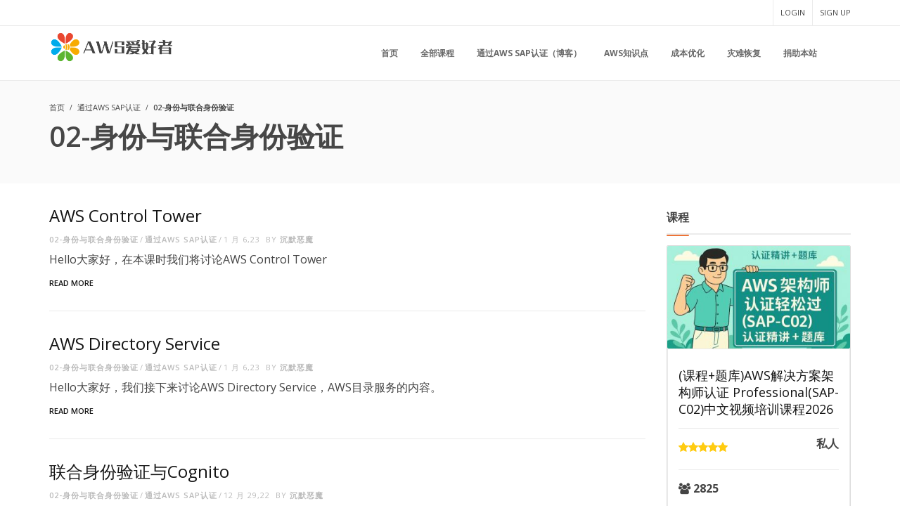

--- FILE ---
content_type: text/html; charset=UTF-8
request_url: https://www.iloveaws.cn/category/%E9%80%9A%E8%BF%87aws-sap%E8%AE%A4%E8%AF%81/02-%E8%BA%AB%E4%BB%BD%E4%B8%8E%E8%81%94%E5%90%88%E8%BA%AB%E4%BB%BD%E9%AA%8C%E8%AF%81
body_size: 141301
content:
<!DOCTYPE html>
<html lang="zh-Hans">
<head>
<meta charset="UTF-8">
<title>02-身份与联合身份验证 &#8211; 顶云AWS爱好者</title>
<style>
#wpadminbar #wp-admin-bar-wccp_free_top_button .ab-icon:before {
content: "\f160";
color: #02CA02;
top: 3px;
}
#wpadminbar #wp-admin-bar-wccp_free_top_button .ab-icon {
transform: rotate(45deg);
}
</style>
<meta name="viewport" content="width=device-width, initial-scale=1.0">
<meta name="author" content="VibeThemes"><meta name='robots' content='max-image-preview:large' />
<link rel="alternate" type="application/rss+xml" title="顶云AWS爱好者 &raquo; Feed" href="https://www.iloveaws.cn/feed" />
<link rel="alternate" type="application/rss+xml" title="顶云AWS爱好者 &raquo; 评论 Feed" href="https://www.iloveaws.cn/comments/feed" />
<link rel="alternate" type="application/rss+xml" title="顶云AWS爱好者 &raquo; 02-身份与联合身份验证 分类 Feed" href="https://www.iloveaws.cn/category/%e9%80%9a%e8%bf%87aws-sap%e8%ae%a4%e8%af%81/02-%e8%ba%ab%e4%bb%bd%e4%b8%8e%e8%81%94%e5%90%88%e8%ba%ab%e4%bb%bd%e9%aa%8c%e8%af%81/feed" />
<style id='wp-img-auto-sizes-contain-inline-css' type='text/css'>
img:is([sizes=auto i],[sizes^="auto," i]){contain-intrinsic-size:3000px 1500px}
/*# sourceURL=wp-img-auto-sizes-contain-inline-css */
</style>
<style id='wp-emoji-styles-inline-css' type='text/css'>
img.wp-smiley, img.emoji {
display: inline !important;
border: none !important;
box-shadow: none !important;
height: 1em !important;
width: 1em !important;
margin: 0 0.07em !important;
vertical-align: -0.1em !important;
background: none !important;
padding: 0 !important;
}
/*# sourceURL=wp-emoji-styles-inline-css */
</style>
<style id='wp-block-library-inline-css' type='text/css'>
:root{--wp-block-synced-color:#7a00df;--wp-block-synced-color--rgb:122,0,223;--wp-bound-block-color:var(--wp-block-synced-color);--wp-editor-canvas-background:#ddd;--wp-admin-theme-color:#007cba;--wp-admin-theme-color--rgb:0,124,186;--wp-admin-theme-color-darker-10:#006ba1;--wp-admin-theme-color-darker-10--rgb:0,107,160.5;--wp-admin-theme-color-darker-20:#005a87;--wp-admin-theme-color-darker-20--rgb:0,90,135;--wp-admin-border-width-focus:2px}@media (min-resolution:192dpi){:root{--wp-admin-border-width-focus:1.5px}}.wp-element-button{cursor:pointer}:root .has-very-light-gray-background-color{background-color:#eee}:root .has-very-dark-gray-background-color{background-color:#313131}:root .has-very-light-gray-color{color:#eee}:root .has-very-dark-gray-color{color:#313131}:root .has-vivid-green-cyan-to-vivid-cyan-blue-gradient-background{background:linear-gradient(135deg,#00d084,#0693e3)}:root .has-purple-crush-gradient-background{background:linear-gradient(135deg,#34e2e4,#4721fb 50%,#ab1dfe)}:root .has-hazy-dawn-gradient-background{background:linear-gradient(135deg,#faaca8,#dad0ec)}:root .has-subdued-olive-gradient-background{background:linear-gradient(135deg,#fafae1,#67a671)}:root .has-atomic-cream-gradient-background{background:linear-gradient(135deg,#fdd79a,#004a59)}:root .has-nightshade-gradient-background{background:linear-gradient(135deg,#330968,#31cdcf)}:root .has-midnight-gradient-background{background:linear-gradient(135deg,#020381,#2874fc)}:root{--wp--preset--font-size--normal:16px;--wp--preset--font-size--huge:42px}.has-regular-font-size{font-size:1em}.has-larger-font-size{font-size:2.625em}.has-normal-font-size{font-size:var(--wp--preset--font-size--normal)}.has-huge-font-size{font-size:var(--wp--preset--font-size--huge)}.has-text-align-center{text-align:center}.has-text-align-left{text-align:left}.has-text-align-right{text-align:right}.has-fit-text{white-space:nowrap!important}#end-resizable-editor-section{display:none}.aligncenter{clear:both}.items-justified-left{justify-content:flex-start}.items-justified-center{justify-content:center}.items-justified-right{justify-content:flex-end}.items-justified-space-between{justify-content:space-between}.screen-reader-text{border:0;clip-path:inset(50%);height:1px;margin:-1px;overflow:hidden;padding:0;position:absolute;width:1px;word-wrap:normal!important}.screen-reader-text:focus{background-color:#ddd;clip-path:none;color:#444;display:block;font-size:1em;height:auto;left:5px;line-height:normal;padding:15px 23px 14px;text-decoration:none;top:5px;width:auto;z-index:100000}html :where(.has-border-color){border-style:solid}html :where([style*=border-top-color]){border-top-style:solid}html :where([style*=border-right-color]){border-right-style:solid}html :where([style*=border-bottom-color]){border-bottom-style:solid}html :where([style*=border-left-color]){border-left-style:solid}html :where([style*=border-width]){border-style:solid}html :where([style*=border-top-width]){border-top-style:solid}html :where([style*=border-right-width]){border-right-style:solid}html :where([style*=border-bottom-width]){border-bottom-style:solid}html :where([style*=border-left-width]){border-left-style:solid}html :where(img[class*=wp-image-]){height:auto;max-width:100%}:where(figure){margin:0 0 1em}html :where(.is-position-sticky){--wp-admin--admin-bar--position-offset:var(--wp-admin--admin-bar--height,0px)}@media screen and (max-width:600px){html :where(.is-position-sticky){--wp-admin--admin-bar--position-offset:0px}}
/*# sourceURL=wp-block-library-inline-css */
</style><style id='wp-block-image-inline-css' type='text/css'>
.wp-block-image>a,.wp-block-image>figure>a{display:inline-block}.wp-block-image img{box-sizing:border-box;height:auto;max-width:100%;vertical-align:bottom}@media not (prefers-reduced-motion){.wp-block-image img.hide{visibility:hidden}.wp-block-image img.show{animation:show-content-image .4s}}.wp-block-image[style*=border-radius] img,.wp-block-image[style*=border-radius]>a{border-radius:inherit}.wp-block-image.has-custom-border img{box-sizing:border-box}.wp-block-image.aligncenter{text-align:center}.wp-block-image.alignfull>a,.wp-block-image.alignwide>a{width:100%}.wp-block-image.alignfull img,.wp-block-image.alignwide img{height:auto;width:100%}.wp-block-image .aligncenter,.wp-block-image .alignleft,.wp-block-image .alignright,.wp-block-image.aligncenter,.wp-block-image.alignleft,.wp-block-image.alignright{display:table}.wp-block-image .aligncenter>figcaption,.wp-block-image .alignleft>figcaption,.wp-block-image .alignright>figcaption,.wp-block-image.aligncenter>figcaption,.wp-block-image.alignleft>figcaption,.wp-block-image.alignright>figcaption{caption-side:bottom;display:table-caption}.wp-block-image .alignleft{float:left;margin:.5em 1em .5em 0}.wp-block-image .alignright{float:right;margin:.5em 0 .5em 1em}.wp-block-image .aligncenter{margin-left:auto;margin-right:auto}.wp-block-image :where(figcaption){margin-bottom:1em;margin-top:.5em}.wp-block-image.is-style-circle-mask img{border-radius:9999px}@supports ((-webkit-mask-image:none) or (mask-image:none)) or (-webkit-mask-image:none){.wp-block-image.is-style-circle-mask img{border-radius:0;-webkit-mask-image:url('data:image/svg+xml;utf8,<svg viewBox="0 0 100 100" xmlns="http://www.w3.org/2000/svg"><circle cx="50" cy="50" r="50"/></svg>');mask-image:url('data:image/svg+xml;utf8,<svg viewBox="0 0 100 100" xmlns="http://www.w3.org/2000/svg"><circle cx="50" cy="50" r="50"/></svg>');mask-mode:alpha;-webkit-mask-position:center;mask-position:center;-webkit-mask-repeat:no-repeat;mask-repeat:no-repeat;-webkit-mask-size:contain;mask-size:contain}}:root :where(.wp-block-image.is-style-rounded img,.wp-block-image .is-style-rounded img){border-radius:9999px}.wp-block-image figure{margin:0}.wp-lightbox-container{display:flex;flex-direction:column;position:relative}.wp-lightbox-container img{cursor:zoom-in}.wp-lightbox-container img:hover+button{opacity:1}.wp-lightbox-container button{align-items:center;backdrop-filter:blur(16px) saturate(180%);background-color:#5a5a5a40;border:none;border-radius:4px;cursor:zoom-in;display:flex;height:20px;justify-content:center;opacity:0;padding:0;position:absolute;right:16px;text-align:center;top:16px;width:20px;z-index:100}@media not (prefers-reduced-motion){.wp-lightbox-container button{transition:opacity .2s ease}}.wp-lightbox-container button:focus-visible{outline:3px auto #5a5a5a40;outline:3px auto -webkit-focus-ring-color;outline-offset:3px}.wp-lightbox-container button:hover{cursor:pointer;opacity:1}.wp-lightbox-container button:focus{opacity:1}.wp-lightbox-container button:focus,.wp-lightbox-container button:hover,.wp-lightbox-container button:not(:hover):not(:active):not(.has-background){background-color:#5a5a5a40;border:none}.wp-lightbox-overlay{box-sizing:border-box;cursor:zoom-out;height:100vh;left:0;overflow:hidden;position:fixed;top:0;visibility:hidden;width:100%;z-index:100000}.wp-lightbox-overlay .close-button{align-items:center;cursor:pointer;display:flex;justify-content:center;min-height:40px;min-width:40px;padding:0;position:absolute;right:calc(env(safe-area-inset-right) + 16px);top:calc(env(safe-area-inset-top) + 16px);z-index:5000000}.wp-lightbox-overlay .close-button:focus,.wp-lightbox-overlay .close-button:hover,.wp-lightbox-overlay .close-button:not(:hover):not(:active):not(.has-background){background:none;border:none}.wp-lightbox-overlay .lightbox-image-container{height:var(--wp--lightbox-container-height);left:50%;overflow:hidden;position:absolute;top:50%;transform:translate(-50%,-50%);transform-origin:top left;width:var(--wp--lightbox-container-width);z-index:9999999999}.wp-lightbox-overlay .wp-block-image{align-items:center;box-sizing:border-box;display:flex;height:100%;justify-content:center;margin:0;position:relative;transform-origin:0 0;width:100%;z-index:3000000}.wp-lightbox-overlay .wp-block-image img{height:var(--wp--lightbox-image-height);min-height:var(--wp--lightbox-image-height);min-width:var(--wp--lightbox-image-width);width:var(--wp--lightbox-image-width)}.wp-lightbox-overlay .wp-block-image figcaption{display:none}.wp-lightbox-overlay button{background:none;border:none}.wp-lightbox-overlay .scrim{background-color:#fff;height:100%;opacity:.9;position:absolute;width:100%;z-index:2000000}.wp-lightbox-overlay.active{visibility:visible}@media not (prefers-reduced-motion){.wp-lightbox-overlay.active{animation:turn-on-visibility .25s both}.wp-lightbox-overlay.active img{animation:turn-on-visibility .35s both}.wp-lightbox-overlay.show-closing-animation:not(.active){animation:turn-off-visibility .35s both}.wp-lightbox-overlay.show-closing-animation:not(.active) img{animation:turn-off-visibility .25s both}.wp-lightbox-overlay.zoom.active{animation:none;opacity:1;visibility:visible}.wp-lightbox-overlay.zoom.active .lightbox-image-container{animation:lightbox-zoom-in .4s}.wp-lightbox-overlay.zoom.active .lightbox-image-container img{animation:none}.wp-lightbox-overlay.zoom.active .scrim{animation:turn-on-visibility .4s forwards}.wp-lightbox-overlay.zoom.show-closing-animation:not(.active){animation:none}.wp-lightbox-overlay.zoom.show-closing-animation:not(.active) .lightbox-image-container{animation:lightbox-zoom-out .4s}.wp-lightbox-overlay.zoom.show-closing-animation:not(.active) .lightbox-image-container img{animation:none}.wp-lightbox-overlay.zoom.show-closing-animation:not(.active) .scrim{animation:turn-off-visibility .4s forwards}}@keyframes show-content-image{0%{visibility:hidden}99%{visibility:hidden}to{visibility:visible}}@keyframes turn-on-visibility{0%{opacity:0}to{opacity:1}}@keyframes turn-off-visibility{0%{opacity:1;visibility:visible}99%{opacity:0;visibility:visible}to{opacity:0;visibility:hidden}}@keyframes lightbox-zoom-in{0%{transform:translate(calc((-100vw + var(--wp--lightbox-scrollbar-width))/2 + var(--wp--lightbox-initial-left-position)),calc(-50vh + var(--wp--lightbox-initial-top-position))) scale(var(--wp--lightbox-scale))}to{transform:translate(-50%,-50%) scale(1)}}@keyframes lightbox-zoom-out{0%{transform:translate(-50%,-50%) scale(1);visibility:visible}99%{visibility:visible}to{transform:translate(calc((-100vw + var(--wp--lightbox-scrollbar-width))/2 + var(--wp--lightbox-initial-left-position)),calc(-50vh + var(--wp--lightbox-initial-top-position))) scale(var(--wp--lightbox-scale));visibility:hidden}}
/*# sourceURL=https://www.iloveaws.cn/wp-includes/blocks/image/style.min.css */
</style>
<style id='wp-block-paragraph-inline-css' type='text/css'>
.is-small-text{font-size:.875em}.is-regular-text{font-size:1em}.is-large-text{font-size:2.25em}.is-larger-text{font-size:3em}.has-drop-cap:not(:focus):first-letter{float:left;font-size:8.4em;font-style:normal;font-weight:100;line-height:.68;margin:.05em .1em 0 0;text-transform:uppercase}body.rtl .has-drop-cap:not(:focus):first-letter{float:none;margin-left:.1em}p.has-drop-cap.has-background{overflow:hidden}:root :where(p.has-background){padding:1.25em 2.375em}:where(p.has-text-color:not(.has-link-color)) a{color:inherit}p.has-text-align-left[style*="writing-mode:vertical-lr"],p.has-text-align-right[style*="writing-mode:vertical-rl"]{rotate:180deg}
/*# sourceURL=https://www.iloveaws.cn/wp-includes/blocks/paragraph/style.min.css */
</style>
<style id='global-styles-inline-css' type='text/css'>
:root{--wp--preset--aspect-ratio--square: 1;--wp--preset--aspect-ratio--4-3: 4/3;--wp--preset--aspect-ratio--3-4: 3/4;--wp--preset--aspect-ratio--3-2: 3/2;--wp--preset--aspect-ratio--2-3: 2/3;--wp--preset--aspect-ratio--16-9: 16/9;--wp--preset--aspect-ratio--9-16: 9/16;--wp--preset--color--black: #000000;--wp--preset--color--cyan-bluish-gray: #abb8c3;--wp--preset--color--white: #ffffff;--wp--preset--color--pale-pink: #f78da7;--wp--preset--color--vivid-red: #cf2e2e;--wp--preset--color--luminous-vivid-orange: #ff6900;--wp--preset--color--luminous-vivid-amber: #fcb900;--wp--preset--color--light-green-cyan: #7bdcb5;--wp--preset--color--vivid-green-cyan: #00d084;--wp--preset--color--pale-cyan-blue: #8ed1fc;--wp--preset--color--vivid-cyan-blue: #0693e3;--wp--preset--color--vivid-purple: #9b51e0;--wp--preset--gradient--vivid-cyan-blue-to-vivid-purple: linear-gradient(135deg,rgb(6,147,227) 0%,rgb(155,81,224) 100%);--wp--preset--gradient--light-green-cyan-to-vivid-green-cyan: linear-gradient(135deg,rgb(122,220,180) 0%,rgb(0,208,130) 100%);--wp--preset--gradient--luminous-vivid-amber-to-luminous-vivid-orange: linear-gradient(135deg,rgb(252,185,0) 0%,rgb(255,105,0) 100%);--wp--preset--gradient--luminous-vivid-orange-to-vivid-red: linear-gradient(135deg,rgb(255,105,0) 0%,rgb(207,46,46) 100%);--wp--preset--gradient--very-light-gray-to-cyan-bluish-gray: linear-gradient(135deg,rgb(238,238,238) 0%,rgb(169,184,195) 100%);--wp--preset--gradient--cool-to-warm-spectrum: linear-gradient(135deg,rgb(74,234,220) 0%,rgb(151,120,209) 20%,rgb(207,42,186) 40%,rgb(238,44,130) 60%,rgb(251,105,98) 80%,rgb(254,248,76) 100%);--wp--preset--gradient--blush-light-purple: linear-gradient(135deg,rgb(255,206,236) 0%,rgb(152,150,240) 100%);--wp--preset--gradient--blush-bordeaux: linear-gradient(135deg,rgb(254,205,165) 0%,rgb(254,45,45) 50%,rgb(107,0,62) 100%);--wp--preset--gradient--luminous-dusk: linear-gradient(135deg,rgb(255,203,112) 0%,rgb(199,81,192) 50%,rgb(65,88,208) 100%);--wp--preset--gradient--pale-ocean: linear-gradient(135deg,rgb(255,245,203) 0%,rgb(182,227,212) 50%,rgb(51,167,181) 100%);--wp--preset--gradient--electric-grass: linear-gradient(135deg,rgb(202,248,128) 0%,rgb(113,206,126) 100%);--wp--preset--gradient--midnight: linear-gradient(135deg,rgb(2,3,129) 0%,rgb(40,116,252) 100%);--wp--preset--font-size--small: 13px;--wp--preset--font-size--medium: 20px;--wp--preset--font-size--large: 36px;--wp--preset--font-size--x-large: 42px;--wp--preset--spacing--20: 0.44rem;--wp--preset--spacing--30: 0.67rem;--wp--preset--spacing--40: 1rem;--wp--preset--spacing--50: 1.5rem;--wp--preset--spacing--60: 2.25rem;--wp--preset--spacing--70: 3.38rem;--wp--preset--spacing--80: 5.06rem;--wp--preset--shadow--natural: 6px 6px 9px rgba(0, 0, 0, 0.2);--wp--preset--shadow--deep: 12px 12px 50px rgba(0, 0, 0, 0.4);--wp--preset--shadow--sharp: 6px 6px 0px rgba(0, 0, 0, 0.2);--wp--preset--shadow--outlined: 6px 6px 0px -3px rgb(255, 255, 255), 6px 6px rgb(0, 0, 0);--wp--preset--shadow--crisp: 6px 6px 0px rgb(0, 0, 0);}:where(.is-layout-flex){gap: 0.5em;}:where(.is-layout-grid){gap: 0.5em;}body .is-layout-flex{display: flex;}.is-layout-flex{flex-wrap: wrap;align-items: center;}.is-layout-flex > :is(*, div){margin: 0;}body .is-layout-grid{display: grid;}.is-layout-grid > :is(*, div){margin: 0;}:where(.wp-block-columns.is-layout-flex){gap: 2em;}:where(.wp-block-columns.is-layout-grid){gap: 2em;}:where(.wp-block-post-template.is-layout-flex){gap: 1.25em;}:where(.wp-block-post-template.is-layout-grid){gap: 1.25em;}.has-black-color{color: var(--wp--preset--color--black) !important;}.has-cyan-bluish-gray-color{color: var(--wp--preset--color--cyan-bluish-gray) !important;}.has-white-color{color: var(--wp--preset--color--white) !important;}.has-pale-pink-color{color: var(--wp--preset--color--pale-pink) !important;}.has-vivid-red-color{color: var(--wp--preset--color--vivid-red) !important;}.has-luminous-vivid-orange-color{color: var(--wp--preset--color--luminous-vivid-orange) !important;}.has-luminous-vivid-amber-color{color: var(--wp--preset--color--luminous-vivid-amber) !important;}.has-light-green-cyan-color{color: var(--wp--preset--color--light-green-cyan) !important;}.has-vivid-green-cyan-color{color: var(--wp--preset--color--vivid-green-cyan) !important;}.has-pale-cyan-blue-color{color: var(--wp--preset--color--pale-cyan-blue) !important;}.has-vivid-cyan-blue-color{color: var(--wp--preset--color--vivid-cyan-blue) !important;}.has-vivid-purple-color{color: var(--wp--preset--color--vivid-purple) !important;}.has-black-background-color{background-color: var(--wp--preset--color--black) !important;}.has-cyan-bluish-gray-background-color{background-color: var(--wp--preset--color--cyan-bluish-gray) !important;}.has-white-background-color{background-color: var(--wp--preset--color--white) !important;}.has-pale-pink-background-color{background-color: var(--wp--preset--color--pale-pink) !important;}.has-vivid-red-background-color{background-color: var(--wp--preset--color--vivid-red) !important;}.has-luminous-vivid-orange-background-color{background-color: var(--wp--preset--color--luminous-vivid-orange) !important;}.has-luminous-vivid-amber-background-color{background-color: var(--wp--preset--color--luminous-vivid-amber) !important;}.has-light-green-cyan-background-color{background-color: var(--wp--preset--color--light-green-cyan) !important;}.has-vivid-green-cyan-background-color{background-color: var(--wp--preset--color--vivid-green-cyan) !important;}.has-pale-cyan-blue-background-color{background-color: var(--wp--preset--color--pale-cyan-blue) !important;}.has-vivid-cyan-blue-background-color{background-color: var(--wp--preset--color--vivid-cyan-blue) !important;}.has-vivid-purple-background-color{background-color: var(--wp--preset--color--vivid-purple) !important;}.has-black-border-color{border-color: var(--wp--preset--color--black) !important;}.has-cyan-bluish-gray-border-color{border-color: var(--wp--preset--color--cyan-bluish-gray) !important;}.has-white-border-color{border-color: var(--wp--preset--color--white) !important;}.has-pale-pink-border-color{border-color: var(--wp--preset--color--pale-pink) !important;}.has-vivid-red-border-color{border-color: var(--wp--preset--color--vivid-red) !important;}.has-luminous-vivid-orange-border-color{border-color: var(--wp--preset--color--luminous-vivid-orange) !important;}.has-luminous-vivid-amber-border-color{border-color: var(--wp--preset--color--luminous-vivid-amber) !important;}.has-light-green-cyan-border-color{border-color: var(--wp--preset--color--light-green-cyan) !important;}.has-vivid-green-cyan-border-color{border-color: var(--wp--preset--color--vivid-green-cyan) !important;}.has-pale-cyan-blue-border-color{border-color: var(--wp--preset--color--pale-cyan-blue) !important;}.has-vivid-cyan-blue-border-color{border-color: var(--wp--preset--color--vivid-cyan-blue) !important;}.has-vivid-purple-border-color{border-color: var(--wp--preset--color--vivid-purple) !important;}.has-vivid-cyan-blue-to-vivid-purple-gradient-background{background: var(--wp--preset--gradient--vivid-cyan-blue-to-vivid-purple) !important;}.has-light-green-cyan-to-vivid-green-cyan-gradient-background{background: var(--wp--preset--gradient--light-green-cyan-to-vivid-green-cyan) !important;}.has-luminous-vivid-amber-to-luminous-vivid-orange-gradient-background{background: var(--wp--preset--gradient--luminous-vivid-amber-to-luminous-vivid-orange) !important;}.has-luminous-vivid-orange-to-vivid-red-gradient-background{background: var(--wp--preset--gradient--luminous-vivid-orange-to-vivid-red) !important;}.has-very-light-gray-to-cyan-bluish-gray-gradient-background{background: var(--wp--preset--gradient--very-light-gray-to-cyan-bluish-gray) !important;}.has-cool-to-warm-spectrum-gradient-background{background: var(--wp--preset--gradient--cool-to-warm-spectrum) !important;}.has-blush-light-purple-gradient-background{background: var(--wp--preset--gradient--blush-light-purple) !important;}.has-blush-bordeaux-gradient-background{background: var(--wp--preset--gradient--blush-bordeaux) !important;}.has-luminous-dusk-gradient-background{background: var(--wp--preset--gradient--luminous-dusk) !important;}.has-pale-ocean-gradient-background{background: var(--wp--preset--gradient--pale-ocean) !important;}.has-electric-grass-gradient-background{background: var(--wp--preset--gradient--electric-grass) !important;}.has-midnight-gradient-background{background: var(--wp--preset--gradient--midnight) !important;}.has-small-font-size{font-size: var(--wp--preset--font-size--small) !important;}.has-medium-font-size{font-size: var(--wp--preset--font-size--medium) !important;}.has-large-font-size{font-size: var(--wp--preset--font-size--large) !important;}.has-x-large-font-size{font-size: var(--wp--preset--font-size--x-large) !important;}
/*# sourceURL=global-styles-inline-css */
</style>
<link rel='stylesheet' id='wplms-style-css' href='https://static.iloveaws.cn/wp-content/cache/wpfc-minified/2csrxbfg/3u8cj.css' type='text/css' media='all' />
<link rel='stylesheet' id='minimal-css' href='https://static.iloveaws.cn/wp-content/cache/wpfc-minified/2dy1yrk6/3u8cj.css' type='text/css' media='all' />
<style id='classic-theme-styles-inline-css' type='text/css'>
/*! This file is auto-generated */
.wp-block-button__link{color:#fff;background-color:#32373c;border-radius:9999px;box-shadow:none;text-decoration:none;padding:calc(.667em + 2px) calc(1.333em + 2px);font-size:1.125em}.wp-block-file__button{background:#32373c;color:#fff;text-decoration:none}
/*# sourceURL=/wp-includes/css/classic-themes.min.css */
</style>
<link rel='stylesheet' id='bp-course-css-css' href='https://static.iloveaws.cn/wp-content/cache/wpfc-minified/de8vc4ag/3u8cj.css' type='text/css' media='all' />
<link rel='stylesheet' id='notificationx-public-css' href='https://static.iloveaws.cn/wp-content/cache/wpfc-minified/1zygep2f/3u8cj.css' type='text/css' media='all' />
<link rel='stylesheet' id='dashicons-css' href='https://static.iloveaws.cn/wp-content/cache/wpfc-minified/7ubibxvp/3u8cj.css' type='text/css' media='all' />
<script type="text/javascript" src="https://static.iloveaws.cn/wp-includes/js/jquery/jquery.min.js?ver=3.7.1" id="jquery-core-js"></script>
<script type="text/javascript" src="https://static.iloveaws.cn/wp-includes/js/jquery/jquery-migrate.min.js?ver=3.4.1" id="jquery-migrate-js"></script>
<script type="text/javascript" id="bp-confirm-js-extra">
/* <![CDATA[ */
var BP_Confirm = {"are_you_sure":"\u786e\u5b9a\uff1f"};
//# sourceURL=bp-confirm-js-extra
/* ]]> */
</script>
<script type="text/javascript" src="https://static.iloveaws.cn/wp-content/plugins/buddypress/bp-core/js/confirm.min.js?ver=7.3.0" id="bp-confirm-js"></script>
<link rel="https://api.w.org/" href="https://www.iloveaws.cn/wp-json/" /><link rel="alternate" title="JSON" type="application/json" href="https://www.iloveaws.cn/wp-json/wp/v2/categories/231" /><link rel="EditURI" type="application/rsd+xml" title="RSD" href="https://www.iloveaws.cn/xmlrpc.php?rsd" />
<script type="text/javascript">var ajaxurl = 'https://www.iloveaws.cn/wp-admin/admin-ajax.php';</script>
<script type="text/javascript">
(function(url){
if(/(?:Chrome\/26\.0\.1410\.63 Safari\/537\.31|WordfenceTestMonBot)/.test(navigator.userAgent)){ return; }
var addEvent = function(evt, handler) {
if (window.addEventListener) {
document.addEventListener(evt, handler, false);
} else if (window.attachEvent) {
document.attachEvent('on' + evt, handler);
}
};
var removeEvent = function(evt, handler) {
if (window.removeEventListener) {
document.removeEventListener(evt, handler, false);
} else if (window.detachEvent) {
document.detachEvent('on' + evt, handler);
}
};
var evts = 'contextmenu dblclick drag dragend dragenter dragleave dragover dragstart drop keydown keypress keyup mousedown mousemove mouseout mouseover mouseup mousewheel scroll'.split(' ');
var logHuman = function() {
if (window.wfLogHumanRan) { return; }
window.wfLogHumanRan = true;
var wfscr = document.createElement('script');
wfscr.type = 'text/javascript';
wfscr.async = true;
wfscr.src = url + '&r=' + Math.random();
(document.getElementsByTagName('head')[0]||document.getElementsByTagName('body')[0]).appendChild(wfscr);
for (var i = 0; i < evts.length; i++) {
removeEvent(evts[i], logHuman);
}
};
for (var i = 0; i < evts.length; i++) {
addEvent(evts[i], logHuman);
}
})('//www.iloveaws.cn/?wordfence_lh=1&hid=9332A855726F56276F9440DB64428070');
</script><script id="wpcp_disable_Right_Click" type="text/javascript">
document.ondragstart = function() { return false;}
function nocontext(e) {
return false;
}
document.oncontextmenu = nocontext;
</script>
<style>
.unselectable
{
-moz-user-select:none;
-webkit-user-select:none;
cursor: default;
}
html
{
-webkit-touch-callout: none;
-webkit-user-select: none;
-khtml-user-select: none;
-moz-user-select: none;
-ms-user-select: none;
user-select: none;
-webkit-tap-highlight-color: rgba(0,0,0,0);
}
</style>
<script id="wpcp_css_disable_selection" type="text/javascript">
var e = document.getElementsByTagName('body')[0];
if(e)
{
e.setAttribute('unselectable',"on");
}
</script>
<style>body.loading .pusher:before{content:'';position:fixed;left:0;top:0;width:100%;height:100%;background:rgba(255,255,255,.95);z-index:999}body.loading.pageloader2 .global:after,body.loading.pageloader2 .global:before{content:'';position:fixed;left:50%;top:50%;margin:-8px 0 0 -8px;width:15px;height:15px;border-radius:50%;z-index:9999;background:#009dd8;z-index:9999;animation:flipzminus linear 1s infinite}body.loading.pageloader2 .global:after{animation:flipzplus linear 1s infinite}@keyframes flipzminus{0%{transform:translateX(-30px);opacity:1}50%{transform:translateX(0);opacity:.5}100%{transform:translate(30px);opacity:1}}@keyframes flipzplus{0%{transform:translate(30px);opacity:1}50%{transform:translateX(0);opacity:.5}100%{transform:translateX(-30px);opacity:1}}</style><script>window.addEventListener( 'load', function( event ) {if(document.querySelector('body') && document.querySelector('body').classList.contains('loading')){document.querySelector('body').classList.remove('loading');} });</script><link rel="icon" href="https://static.iloveaws.cn/wp-content/uploads/2019/06/cropped-uugai.com_1560993984449-32x32.png" sizes="32x32" />
<link rel="icon" href="https://static.iloveaws.cn/wp-content/uploads/2019/06/cropped-uugai.com_1560993984449-192x192.png" sizes="192x192" />
<link rel="apple-touch-icon" href="https://static.iloveaws.cn/wp-content/uploads/2019/06/cropped-uugai.com_1560993984449-180x180.png" />
<meta name="msapplication-TileImage" content="https://www.iloveaws.cn/wp-content/uploads/2019/06/cropped-uugai.com_1560993984449-270x270.png" />
<style>.button,input[type=button], input[type=submit],.button.hero,.heading_more:before,.vibe_carousel .flex-direction-nav a,.sidebar .widget #searchform input[type="submit"], #signup_submit, #submit,button,.login_sidebar .login_content #vbp-login-form #sidebar-wp-submit,#buddypress a.button,.generic-button a:hover,#buddypress input[type=button],body.activity-permalink .ac-form input[type=submit],#buddypress input[type=submit],#buddypress input[type=reset],#buddypress ul.button-nav li a,#buddypress .item-list-tabs ul li a:hover,#buddypress div.generic-button a:hover,a.bp-title-button,.woocommerce-account .woocommerce-MyAccount-navigation li.is-active a,#buddypress div.item-list-tabs#subnav ul li.current a,#buddypress div.item-list-tabs ul li a span,#buddypress div.item-list-tabs ul li.selected a,#buddypress div.item-list-tabs ul li.current a,#vibe_bp_login #wplogin-modal .btn-default,#vibe_bp_login #wplogin-modal .btn-block,.single #buddypress .item-list-tabs#subnav ul li.selected a, .single-item #buddypress .item-list-tabs#subnav ul li.selected a,.course_button.button,.unit_button.button,.woocommerce div.product .woocommerce-tabs ul.tabs li.active,.woocommerce #content div.product .woocommerce-tabs ul.tabs li.active,.woocommerce-page div.product .woocommerce-tabs ul.tabs li.active,.woocommerce-page #content div.product .woocommerce-tabs ul.tabs li.active,.woocommerce a.button,.woocommerce button.button,.woocommerce input.button,.woocommerce #respond input#submit,.woocommerce #content input.button,.woocommerce-page a.button,.woocommerce-page button.button,.woocommerce-page input.button,.woocommerce-page #respond input#submit,.woocommerce-page #content input.button,.woocommerce ul.products li a.added_to_cart,.woocommerce ul.products li a.button,.woocommerce a.button.alt,.woocommerce button.button.alt,.woocommerce input.button.alt,.woocommerce #respond input#submit.alt,.woocommerce #content input.button.alt,.woocommerce-page a.button.alt,.woocommerce-page button.button.alt,.woocommerce-page input.button.alt,.woocommerce-page #respond input#submit.alt,.woocommerce-page #content input.button.alt,.woocommerce .widget_layered_nav_filters ul li a,.woocommerce-page .widget_layered_nav_filters ul li a,.woocommerce .widget_price_filter .ui-slider .ui-slider-range,.woocommerce-page .widget_price_filter .ui-slider .ui-slider-range,.woocommerce div.product .woocommerce-tabs ul.tabs li.active, .woocommerce div.product .woocommerce-tabs ul.tabs li:hover,.price_slider .ui-slider-range,.ui-slider .ui-slider-handle,.tabs-left > .nav-tabs > li > a:hover, .tabs-left > .nav-tabs > li > a:focus,.page-numbers.current, .pagination .page-numbers.current, .pagination span.current,.block_media .hover-link,.vibe_filterable li a:hover,.vibe_filterable li.active a,#wplms-calendar td.active,.btn.primary,#wplms-calendar td a span,.tagcloud a,.checkoutsteps ul li.checkout_begin,.widget.pricing .course_sharing .socialicons.round li > a:hover,.widget.pricing .course_sharing .socialicons.square li > a:hover,.widget_carousel .flex-direction-nav a, .vibe_carousel .flex-direction-nav a,#question #submit:hover,.ques_link:hover,.reset_answer,.quiz_timeline li:hover > span, .quiz_timeline li.active > span,.course_timeline li.done > span, .course_timeline li:hover > span, .course_timeline li.active > span,.quiz_timeline li.active>a>span,.vbplogin em,#buddypress div.item-list-tabs#subnav ul li.switch_view a.active,#buddypress .activity-list li.load-more a:hover,.note-tabs ul li.selected a, .note-tabs ul li.current a,.data_stats li:hover, .data_stats li.active,.wplms_clp_stats li.active,.wplms_clp_stats li:hover,.course_students li .progress .bar,.in_quiz .pagination ul li span,.quiz_meta .progress .bar,.page-links span,#vibe_bp_login input[type=submit],.single-course.c2 #item-nav div.item-list-tabs#object-nav li.current a, .single-course.c3 #item-nav div.item-list-tabs#object-nav li.current a, .single-course.c5 #item-nav div.item-list-tabs#object-nav li.current a,.single-course.c6 #item-nav div.item-list-tabs#object-nav li.current a,.single-course.c7 #item-nav div.item-list-tabs#object-nav li.current a,.minimal .widget .course_cat_nav ul li a:hover span,.minimal .pusher #buddypress a.button:hover,.minimal #buddypress #item-nav .item-list-tabs ul li.current a:after, .minimal #buddypress #item-nav .item-list-tabs ul li.selected a:after,.vibe_carousel .flex-control-nav li a, .widget_carousel .flex-control-nav li a,.course8 .block_content .more a, .course8 .block_content .cat_btn,.wplms_course_categories > *{background-color:#ed7438; }.tagcloud a:hover,.instructor_action_buttons li a span,.total_students span,.nav-tabs>li.active>a, .nav-tabs>li.active>a:focus, .nav-tabs>li.active>a:hover,.unit_content p span.side_comment:hover, .unit_content p span.side_comment.active,.v_module.custom_post_carousel .heading_more,#buddypress .activity-list li.load-more a:hover, .load-more a:hover,.instructor strong span,#buddypress .item-list-tabs ul li a:hover,.archive #buddypress .course_category,.course_front_progressbar .progress .bar,.widget .course_cat_nav ul li.current-cat-parent>a, .widget .course_cat_nav ul li.current-cat>a,.widget .course_cat_nav ul li a span,.woocommerce nav.woocommerce-pagination ul li span.current,.woocommerce nav.woocommerce-pagination ul li a:hover,.widget .price_slider .ui-slider-handle,#bbpress-forums #favorite-toggle a:hover,#bbpress-forums #subscription-toggle a:hover,.pagetitle #subscription-toggle a:hover,#bbpress-forums .bbp-pagination .bbp-pagination-links a.page-numbers:hover, #bbpress-forums .bbp-pagination .bbp-pagination-links span.current,.mooc .vbpcart span em, .sleek .vbpcart span em,.minimal .pusher h3.heading span:after,.minimal #buddypress div.item-list-tabs ul li.selected a:after,.minimal #buddypress div.item-list-tabs ul li.selected a span,.minimal #buddypress div.item-list-tabs#subnav ul li.switch_view a.active,.minimal .pusher #buddypress input[type=submit]:hover, .minimal .pusher .button:hover, .minimal .pusher input[type=submit]:hover,.minimal.single-course.c2 #item-nav .item-list-tabs#object-nav ul li.current a:after, .minimal.single-course.c2 #item-nav .item-list-tabs#object-nav ul li.selected a:after, .minimal.single-course.c3 #item-nav .item-list-tabs#object-nav ul li.current a:after, .minimal.single-course.c3 #item-nav .item-list-tabs#object-nav ul li.selected a:after,.minimal.single-course.c2 .course_sub_action.current a:after, .minimal.single-course.c3 .course_sub_action.current a:after,.single-course.c4.minimal #buddypress .item-list-tabs#object-nav li.current a:after,.minimal.single-course.submissions .course_sub_action.current a:after,.minimal.single-course.c5 #item-nav .item-list-tabs#object-nav ul li.current a:after, .minimal.single-course.c5 #item-nav .item-list-tabs#object-nav ul li.selected a:after,.minimal .pusher h3.heading span:after, .minimal .pusher h4.widget_title span:after,.minimal.woocommerce-page a.button:hover,.minimal.woocommerce a.button:hover,.minimal.woocommerce ul.products li a.button:hover, .minimal .pagination a.page-numbers:hover, .minimal .pagination a:hover,.minimal .pagination .page-numbers.current,.minimal .pagination span.current,.minimal.woocommerce-page #content input.button:hover, .minimal.woocommerce-page input.button:hover,.minimal .pusher .woocommerce a.button:hover,.minimal #buddypress #group-create-tabs.item-list-tabs li.current>a:after,.elegant #buddypress div.item-list-tabs li.selected a:before,.elegant.archive #buddypress div.item-list-tabs li.selected a,.elegant #item-nav div.item-list-tabs#object-nav li.current a:before,.elegant #buddypress .item-list-tabs#subnav ul li.current a:before,.elegant #buddypress #item-nav div.item-list-tabs#object-nav li.current a:before,.elegant #buddypress #members-activity div.item-list-tabs ul li.selected a:before,.elegant.single-course.c4 #buddypress .item-list-tabs#object-nav li.current a:before,.elegant.single #buddypress .item-list-tabs#subnav ul li.selected a:before,.login_page_content .nav.nav-tabs>li.active>a:after,.block.general .block_content .general_details,.modern .vibe_carousel .flex-direction-nav a:hover,.modern .pusher h3.heading span:before, .modern .pusher h4.widget_title span:before,.modern #buddypress #item-nav .item-list-tabs ul li.current a:after, .modern #buddypress #item-nav .item-list-tabs ul li.selected a:after,.modern .pusher #title .pagetitle h1:after,.modern #buddypress div.item-list-tabs ul li.current a:after, .modern #buddypress div.item-list-tabs ul li.selected a:after,.modern #buddypress div.item-list-tabs ul li.current a span, .modern #buddypress div.item-list-tabs ul li.selected a span,.save_quiz_progress .save_progress_inner,.submit_quiz_progress .save_progress_inner,body.loading.pageloader2 .global:before,body.loading.pageloader2 .global:after,.course_pursue_panel .course_action_points,.course_pursue_panel .course_timeline li.unit_line.active:before,.block.simple .block_content .simple_category a:before, .block.simple .block_media:before,.block.generic .block_content .generic_category a:before,.block.generic .block_content .block_title a:before, .block.courseitem.course6 .block_media .postblock_cats .postblock_cat,.progress .bar,.block.courseitem.course6 .block_media .course_start_date,.block.courseitem.course6 .block_content .course_instructor:after{background:#ed7438; }.link,.instructor_line h3 a:hover,.minimal .generic-button a,#notes_discussions .actions a:hover, ul.item-list.loading:after,#ajaxloader:after, .course_timeline li.active a, .course_timeline li:hover a,#notes_discussions .actions a.reply_unit_comment.meta_info, .side_comments ul.actions li a:hover, .v_module.custom_post_carousel .vibe_carousel.noheading .flex-direction-nav .flex-next, .v_module.custom_post_carousel .vibe_carousel.noheading .flex-direction-nav .flex-prev,.side_comments a.reply_unit_comment.meta_info,.nav.nav-tabs>li.active>a>span,.unit_content .reply a,.widget .item-options a.selected,.footerwidget .item-options a.selected,.course_front_progressbar>span,#buddypress div.generic-button a,.woocommerce div.product .connected_courses li a,.widget .course_cat_nav ul li.current-cat-parent>a>span, .widget .course_cat_nav ul li.current-cat>a>span,#bbpress-forums #favorite-toggle a,#bbpress-forums #subscription-toggle a,.pagetitle #subscription-toggle a,.minimal.woocommerce ul.products li a.button,.minimal.woocommerce a.button,.minimal #buddypress ul.item-list li .item-credits a.button,.minimal .note-tabs ul li a,.minimal .pagination span,.minimal .pagination label,.minimal .pagination .page-numbers.current,.minimal .pagination span.current,.minimal .pagination a.page-numbers,.minimal .pagination a,.minimal.woocommerce-page a.button,.minimal.woocommerce nav.woocommerce-pagination ul li a,.minimal #bbpress-forums .bbp-pagination .bbp-pagination-links a.page-numbers, .minimal #bbpress-forums .bbp-pagination .bbp-pagination-links span,.minimal #buddypress div.item-list-tabs ul li a:hover, .minimal #buddypress div.item-list-tabs ul li.selected a,.minimal #buddypress div.item-list-tabs#subnav ul li.switch_view a.active,.minimal .widget .course_cat_nav ul li a:hover,.minimal .widget .course_cat_nav ul li a span,.minimal .pusher .button,.minimal .pusher #buddypress a.button,.minimal .pusher #buddypress input[type=submit], .minimal .pusher .button, .minimal .pusher input[type=submit],.minimal .pusher #buddypress input[type=button],.minimal #buddypress #item-nav .item-list-tabs ul li.current a, .minimal #buddypress #item-nav .item-list-tabs ul li.selected a,.minimal #buddypress div.item-list-tabs#subnav ul li.current a, .minimal #buddypress div.item-list-tabs#subnav ul li.selected a,.minimal.bp-user.p2 #buddypress div.item-list-tabs#object-nav li a:hover, .minimal.bp-user.p3 #buddypress div.item-list-tabs#object-nav li a:hover, .minimal.bp-user.p4 #buddypress div.item-list-tabs#object-nav li a:hover,.minimal.single-course.c2 #item-nav .item-list-tabs#object-nav ul li.current a, .minimal.single-course.c2 #item-nav .item-list-tabs#object-nav ul li.selected a, .minimal.single-course.c3 #item-nav .item-list-tabs#object-nav ul li.current a, .minimal.single-course.c3 #item-nav .item-list-tabs#object-nav ul li.selected a,.minimal.single-course.c2 #item-nav .item-list-tabs#object-nav ul li a:hover, .minimal.single-course.c3 #item-nav .item-list-tabs#object-nav ul li a:hover,.minimal .mooc .woocart .buttons .button, .minimal .sleek .woocart .buttons .button,.minimal .woocommerce ul.products li.product .button,.minimal .pusher .woocommerce a.button,.elegant #item-nav div.item-list-tabs#object-nav li a:hover,.elegant #item-nav div.item-list-tabs#object-nav li.current a,.elegant #buddypress #item-nav div.item-list-tabs#object-nav li.current a,.elegant #buddypress #item-nav div.item-list-tabs#object-nav li a:hover,.elegant #buddypress #members-activity div.item-list-tabs ul li.selected a,.elegant #buddypress #members-activity div.item-list-tabs ul li a:hover,.elegant.single-course.c3 #item-nav div.item-list-tabs#object-nav li.current a,.elegant.single-course.c4 #buddypress .item-list-tabs#object-nav li.current a,.login_page_content .nav.nav-tabs>li.active>a,.block.postblock .block_content .course_instructor,.elegant.single #buddypress .item-list-tabs#subnav ul li.selected a,.modern #buddypress #item-nav .item-list-tabs ul li.current a, .modern #buddypress #item-nav .item-list-tabs ul li.selected a,.modern nav li a:hover, .modern nav li.current_menu_item a, .modern nav li.current_page_item a,.modern #buddypress div.item-list-tabs ul li a:hover,.modern #buddypress div.item-list-tabs ul li.current a, .modern #buddypress div.item-list-tabs ul li.selected a,.modern #buddypress div.item-list-tabs ul li a span,.modern #buddypress div.item-list-tabs#subnav ul li.current a, .modern #buddypress div.item-list-tabs#subnav ul li.selected a{color:#ed7438; }.button,.radio>input[type=radio]:checked+label:before,.nav-tabs>li.active>a, .nav-tabs>li.active>a:focus, .nav-tabs>li.active>a:hover.tab-pane li:hover img,.checkbox>input[type=checkbox]:checked+label:before,.pagination .page-numbers.current, .pagination span.current,#buddypress div.item-list-tabs ul li.current,#buddypress div.item-list-tabs#subnav ul li.current a,.single #buddypress .item-list-tabs#subnav ul li.selected a, .single-item #buddypress .item-list-tabs#subnav ul li.selected a,.unit_button.button,#buddypress div#item-header #item-header-avatar,.gallery a:hover,.woocommerce div.product .woocommerce-tabs ul.tabs li.active,.woocommerce a.button,.woocommerce button.button,.woocommerce input.button,.woocommerce #respond input#submit,.woocommerce #content input.button,.woocommerce-page a.button,.woocommerce-page button.button,.woocommerce-page input.button,.woocommerce-page #respond input#submit,.woocommerce-page #content input.button,.woocommerce a.button.alt,.woocommerce button.button.alt,.woocommerce input.button.alt,.woocommerce #respond input#submit.alt,.woocommerce #content input.button.alt,.woocommerce-page a.button.alt,.woocommerce-page button.button.alt,.woocommerce-page input.button.alt,.woocommerce-page #respond input#submit.alt,.woocommerce-page #content input.button.alt,.woocommerce .widget_layered_nav_filters ul li a,.woocommerce-page .widget_layered_nav_filters ul li a,.woocommerce div.product .woocommerce-tabs ul.tabs li.active, .woocommerce div.product .woocommerce-tabs ul.tabs li:hover,.tabs-left > .nav-tabs > li > a:hover, .tabs-left > .nav-tabs > li > a:focus,.tabs-left > .nav-tabs .active > a, .tabs-left > .nav-tabs .active > a:hover, .tabs-left > .nav-tabs .active > a:focus,.vibe_filterable li a:hover,.vibe_filterable li.active a,#wplms-calendar td.active,.checkoutsteps ul li.checkout_begin,.widget_course_list a:hover img,.widget_course_list a:hover img,.quiz_timeline li.active,.widget_course_list a:hover img,.vcard:hover img,.postsmall .post_thumb a:hover,.button.hero,.unit_content .commentlist li.bypostauthor >.comment-body>.vcard img,.unit_content .commentlist li:hover >.comment-body>.vcard img,#buddypress div.generic-button a,#buddypress div.item-list-tabs#subnav ul li.switch_view a.active,.woocommerce nav.woocommerce-pagination ul li span.current,#bbpress-forums #favorite-toggle a,#bbpress-forums .bbp-pagination .bbp-pagination-links span.current,#bbpress-forums #subscription-toggle a,.pagetitle #subscription-toggle a,.minimal.woocommerce ul.products li a.button,.minimal.woocommerce a.button,.minimal .note-tabs,.minimal .pagination span,.minimal .pagination label,.minimal .pagination .page-numbers.current,.minimal .pagination span.current,.minimal .pagination a.page-numbers,.minimal .pagination a,.minimal.woocommerce-page a.button,.minimal.woocommerce nav.woocommerce-pagination ul li a,.minimal #bbpress-forums .bbp-pagination .bbp-pagination-links a.page-numbers, .minimal #bbpress-forums .bbp-pagination .bbp-pagination-links span,.minimal #buddypress div.item-list-tabs ul li a:hover, .minimal .pusher #buddypress a.button,.minimal .generic-button a,.minimal #buddypress div.item-list-tabs ul li.selected a,.minimal #buddypress div.item-list-tabs ul li a span,.minimal .widget .course_cat_nav ul li a span,.minimal .pusher #buddypress input[type=button],.minimal .pusher #buddypress input[type=submit], .minimal .pusher .button, .minimal .pusher input[type=submit],.minimal.woocommerce-page #content input.button, .minimal.woocommerce-page input.button,.minimal .pusher .woocommerce a.button,.minimal.woocommerce div.product .woocommerce-tabs ul.tabs li.active, .minimal.woocommerce div.product .woocommerce-tabs ul.tabs li:hover,.elegant #buddypress div.item-list-tabs li.selected{border-color:#ed7438;}a:hover,.author_desc .social li a:hover,#course_creation_tabs li.active:after,.widget ul > li:hover > a,.course_students li > ul > li > a:hover,.quiz_students li > ul > li > a:hover,#buddypress div.activity-meta a ,#buddypress div.activity-meta a.button,#buddypress .acomment-options a,.widget .menu li.current-menu-item a,#buddypress a.primary,#buddypress a.secondary,.activity-inner a,#latest-update h6 a,.bp-primary-action,.bp-secondary-action,#buddypress div.item-list-tabs ul li.selected a span,#buddypress div.item-list-tabs ul li.current a span,#buddypress div.item-list-tabs ul li a:hover span,.activity-read-more a,.unitattachments h4 span,.unitattachments li a:after,.noreviews a,.expand .minmax:hover,.connected_courses li a,#buddypress #item-body span.highlight a,#buddypress div#message-thread div.message-content a,.course_students li > ul > li > a:hover,.quiz_students li > ul > li > a:hover,.assignment_students li > ul > li > a:hover,.widget ul li:hover > a,.widget ul li.current-cat a,.quiz_timeline li:hover a, .quiz_timeline li.active a,.woocommerce .star-rating span, .woocommerce-page .star-rating span, .product_list_widget .star-rating span,#vibe-tabs-notes_discussion .view_all_notes:hover,.instructor strong a:hover,.minimal .woocommerce nav.woocommerce-pagination ul li a,.single-item.groups.g3.minimal #item-body .item-list-tabs#subnav ul li.current.selected a, .single-item.groups.g4.minimal #item-body .item-list-tabs#subnav ul li.current.selected a,.bp-user.p3 #item-body .item-list-tabs#subnav ul li.current.selected a,.bp-user.p4 #item-body .item-list-tabs#subnav ul li.current.selected a,.minimal #buddypress div.item-list-tabs ul li a span,.minimal.single-item.groups.g2 #buddypress div.item-list-tabs#object-nav li a:hover, .minimal.single-item.groups.g3 #buddypress div.item-list-tabs#object-nav li a:hover, .minimal.single-item.groups.g4 #buddypress div.item-list-tabs#object-nav li a:hover,.minimal.single-course.c5 #item-nav .item-list-tabs#object-nav ul li a:hover,.minimal.single-course.c5 #item-nav .item-list-tabs#object-nav ul li.current a,.minimal.woocommerce-page #content input.button, .minimal.woocommerce button.button,.minimal.woocommerce-page input.button,.elegant #buddypress .dir-form div.item-list-tabs ul li.selected a,.elegant.directory.d3 #buddypress .item-list-tabs ul li a:hover{color:#ed7438;}.minimal.woocommerce .button,.minimal.woocommerce button.button,.minimal #buddypress div.item-list-tabs#subnav ul li.switch_view a.active,.minimal.directory #buddypress div.item-list-tabs#subnav ul li.switch_view a.active{border-color:#ed7438 !important;}.minimal nav li a:hover,.minimal nav li:hover>a, .minimal nav li.current_menu_item>a,.minimal nav li.current_page_item>a,.minimal.woocommerce div.product .woocommerce-tabs ul.tabs li.active a, .minimal.woocommerce div.product .woocommerce-tabs ul.tabs li:hover a,.elegant #buddypress .item-list-tabs#subnav ul li.current a,.elegant.single-course #item-nav div.item-list-tabs#object-nav li.current a,.elegant.directory.d3 #buddypress .item-list-tabs li.selected a,.elegant.directory.d4 #buddypress .item-list-tabs li.selected a,.elegant.bp-user.p4 #buddypress .item-list-tabs#subnav li.selected.current a, .elegant.single-item.groups.g4 #buddypress .item-list-tabs#subnav li.selected.current a {color:#ed7438 !important; }.woocommerce a.button, .button,#nav_horizontalli.current-menu-ancestor>a, #headertop a.btn,button,#nav_horizontal li.current-menu-item>a, .total_students span,#nav_horizontal li a:hover, .button.hero,.tagcloud a:hover,#nav_horizontal li:hover a,.course_button.button span.amount,#buddypress .item-list-tabs ul li a:hover,.login_sidebar .login_content #vbp-login-form #sidebar-wp-submit,.vibe_filterable li.active a,.tabbable .nav.nav-tabs li:hover a,.btn,a.btn.readmore:hover,.checkbox>input[type=checkbox]:checked+label:after,footer .tagcloud a:hover,.tagcloud a,.in_quiz .pagination ul li span,.nav-tabs > li.active > a, .nav-tabs > li.active > a:hover, .nav-tabs > li.active > a:focus,.generic-button a:hover,.woocommerce-account .woocommerce-MyAccount-navigation li.is-active a,body.activity-permalink .ac-form input[type=submit],.hover-link:hover,#buddypress .activity-list li.load-more a:hover,#buddypress div.generic-button a:hover,.archive #buddypress .course_category,.archive #buddypress .course_category h3,#buddypress ul.item-list li .item-credits a.button,#buddypress ul.item-list li .item-credits a.button span,#course_creation_tabs li.done:after,#buddypress .item-list-tabs ul li a:hover,.pagination .current,#question #submit:hover,.ques_link:hover,.reset_answer:hover,.widget .course_cat_nav ul li.current-cat-parent>a, .widget .course_cat_nav ul li.current-cat>a,.widget .course_cat_nav ul li a span,.woocommerce ul.products li.product .button,.woocommerce nav.woocommerce-pagination ul li span.current,.woocommerce nav.woocommerce-pagination ul li a:hover,.woocommerce #respond input#submit, .woocommerce #content input.button, .woocommerce-page a.button, .woocommerce-page button.button, .woocommerce-page input.button, .quiz_timeline li.active>a>span,.woocommerce div.product .woocommerce-tabs ul.tabs li.active, .woocommerce div.product .woocommerce-tabs ul.tabs li:hover,#vibe_bp_login input[type=submit],.woocommerce-page #respond input#submit,#bbpress-forums #favorite-toggle a:hover, #bbpress-forums #subscription-toggle a:hover,#bbpress-forums .bbp-pagination .bbp-pagination-links a.page-numbers:hover, #bbpress-forums .bbp-pagination .bbp-pagination-links span.current,#buddypress ul.button-nav li a,.tabs ul.nav.nav-tabs>li.active>a>span,.mooc .vbpcart span em, .sleek .vbpcart span em,.single-course.c2 #item-nav div.item-list-tabs#object-nav li.current a, .single-course.c3 #item-nav div.item-list-tabs#object-nav li.current a, .single-course.c5 #item-nav div.item-list-tabs#object-nav li.current a, .single-item.groups.g2 #buddypress div.item-list-tabs#object-nav li a:hover, .single-item.groups.g3 #buddypress div.item-list-tabs#object-nav li a:hover, .single-item.groups.g4 #buddypress div.item-list-tabs#object-nav li a:hover,.v_module.custom_post_carousel .heading_more,.minimal .pusher #buddypress a.button:hover,.minimal .note-tabs ul li.selected a,.minimal #buddypress div.item-list-tabs ul li.selected a span,.minimal .widget .course_cat_nav ul li a:hover span,.minimal .pagination .page-numbers.current,.minimal .pagination span.current,.minimal.woocommerce-page a.button:hover,.minimal.woocommerce a.button:hover,.minimal .pusher .button:hover,.minimal.woocommerce ul.products li a.button:hover, .minimal .pagination a.page-numbers:hover, .minimal .pagination a:hover,.minimal .pusher #buddypress input[type=submit]:hover,.minimal .pusher input[type=submit]:hover,.minimal.woocommerce-page #content input.button:hover, .minimal.woocommerce-page input.button:hover,.minimal .mooc .woocart .buttons .button:hover,.minimal .sleek .woocart .buttons .button:hover,.minimal .pusher .woocommerce a.button:hover,.elegant #buddypress .dir-form div.item-list-tabs ul li:not(.selected) a:hover,.elegant.single-course.c4 #buddypress .item-list-tabs#object-nav li a:hover,.elegant .widget.pricing a.button,.block.general .block_content .general_details>a,.modern .vibe_carousel .flex-direction-nav a:hover,.course_pursue_panel .course_action_points,.course_pursue_panel .course_action_points h1,.course_pursue_panel .course_time strong,.course_pursue_panel .course_time strong span,.block.courseitem.course6 .block_media .postblock_cats .postblock_cat,.block.courseitem.course6 .block_media .course_start_date,.wplms_course_categories > *{color:#0c0c0c;}#headertop,header.fixed,.pagesidebar,#pmpro_confirmation_table thead,header #searchdiv.active #searchform input[type=text],div.pmpro_checkout h3,#pmpro_levels_table thead,.boxed #headertop .container,header.sleek.transparent.fixed{background-color:#ffffff;}#headertop,#headertop a,.sidemenu li a,.sidemenu .mobile_icons>a,#pmpro_confirmation_table thead,.pmpro_checkout thead th,#pmpro_levels_table thead, header.fixed .topmenu>li>a,header.fixed #searchicon,header.fixed nav>.menu>li>a{color:#444444;}header,.sidemenu li.active a, .sidemenu li a:hover,.note-tabs,header #searchform input[type="text"],.boxed header:not(.transparent) .container,.reset_answer:hover{background-color:#ffffff;}nav .menu li a,nav .menu li.current-menu-item a,.topmenu li a,.sleek .topmenu>li>a, .sleek nav>.menu>li>a,header #searchicon,.mooc .topmenu>li>a, .mooc nav>.menu>li>a,#login_trigger,a.vibebp-login >a{color:#444444;}nav .menu li a,nav .menu li.current-menu-item a,.sleek nav>.menu>li>a,header #searchicon, .mooc nav>.menu>li>a,#login_trigger{font-size:12px;}.sub-menu,nav .sub-menu,#mooc_menu nav .menu li:hover>.menu-sidebar,header #searchform,.sleek .woocart,.megadrop .menu-cat_subcat .sub_cat_menu, .megadrop .menu-cat_subcat .sub_posts_menu{background-color:#ffffff;}nav .menu li>.sub-menu li a, nav .menu li.current-menu-item .sub-menu li a,nav .sub-menu li.current-menu-item a,nav .menu li .menu-sidebar .widget h4.widget_title,nav .menu li .menu-sidebar .widget ul li a,nav .menu li .menu-sidebar .widget,.megadrop .menu-sidebar,#mooc_menu nav .menu li:hover>.menu-sidebar,#mooc_menu nav .menu li:hover>.menu-sidebar a,.megadrop .menu-sidebar .widget ul li a,.megadrop .menu-sidebar .widget .widgettitle,.megadrop .menu-sidebar .widgettitle,.sleek .woocart .cart_list.product_list_widget .mini_cart_item a, .sleek .woocart .cart_list.product_list_widget .mini_cart_item span,.sleek .woocart .total,.sleek .woocart .cart_list.product_list_widget .empty,.mooc .woocart .cart_list.product_list_widget .mini_cart_item a, .mooc .woocart .cart_list.product_list_widget .mini_cart_item span,.mooc .woocart .total,.sleek .woocart .cart_list.product_list_widget .empty{color:#444444;}h1{font-weight:400;}h1{color:#474747;}h1{font-size:40px;}h2{font-weight:300;}h2{font-size:30px;}h3{color:#474747;}h3{font-size:24px;}h4{font-size:16px;}h3.heading span{color:#8e8e8e;}#buddypress .widget_title,.widget .widget_title{color:#444444;}body,.pusher{background-color:#ffffff;}.boxed .pusher,.content,#item-body,.widget.pricing,.dir-list,.item-list-tabs,#groups-dir-list, #course-dir-list,#group-create-body,body.boxed.custom-background .pusher,#buddypress .dir-form div.item-list-tabs#subnav,.unit_content{background-color:#ffffff;}body,.content,#item-body,.widget.pricing,.dir-list,.item-list-tabs,#groups-dir-list, #course-dir-list,#buddypress ul.item-list li div.item-desc{color:#444444;}body a,.content p a,.course_description p a,#buddypress a.activity-time-since,.author_info .readmore,.assignment_heading.heading a,.v_text_block a,.main_unit_content a:not(.button),.reply a, .link,.ahref{color:#141414;}body,.content,#item-body,#buddypress ul.item-list li div.item-desc,p{font-size:16px;}.flexMenu-popup li a,.unit_prevnext,.quiz_bar,.course_timeline li a,#buddypress .item-list-tabs ul li a,.single-course.c2 #item-nav div.item-list-tabs#object-nav li a, .single-course.c3 #item-nav div.item-list-tabs#object-nav li a,#course_creation_tabs,.page-template-start .course_timeline h4,#buddypress .item-list-tabs#subnav ul li a,.widget .course_cat_nav ul li a{font-size:11px;}#buddypress div.item-list-tabs,.widget .item-options,#buddypress div.item-list-tabs#object-nav,#buddypress div.item-list-tabs,.quiz_bar,.widget .course_cat_nav,.single-course.c2 #item-nav,.single-course.c3 #item-nav,.single-course.c5 #item-nav,.widget .course_cat_nav ul li a,.minimal.single-course.c2 #item-nav, .minimal.single-course.c3 #item-nav, .minimal.single-course.c5 #item-nav,.elegant.bp-user.p2 #buddypress #item-nav, .elegant.bp-user.p3 #buddypress #item-nav, .elegant.bp-user.p4 #buddypress #item-nav, .elegant.single-course.c2 #item-nav, .elegant.single-course.c3 #item-nav, .elegant.single-course.c5 #item-nav, .single-course.c6 #item-nav,.single-course.c7 #item-nav,.elegant.single-item.groups.g2 #buddypress #item-nav, .elegant.single-item.groups.g3 #buddypress #item-nav, .elegant.single-item.groups.g4 #buddypress #item-nav{background-color:#ffffff;}#buddypress div.item-list-tabs,.widget .item-options,.flexMenu-popup li a,#buddypress div.item-list-tabs#object-nav,.quiz_timeline li>a>span,.unit_prevnext,.quiz_bar,.course_timeline li.active a,.course_timeline li a,.minimal .course_timeline li.active a,.minimal .course_timeline li a,#buddypress .item-list-tabs ul li a,.widget .course_cat_nav ul li.current-cat-parent>ul>li:not(.current-cat)>a,.single-course.c2 #item-nav div.item-list-tabs#object-nav li a, .single-course.c3 #item-nav div.item-list-tabs#object-nav li a, .single-course.c5 #item-nav div.item-list-tabs#object-nav li a,.single-course.c6 #item-nav div.item-list-tabs#object-nav li a,.single-course.c7 #item-nav div.item-list-tabs#object-nav li a,.widget .course_cat_nav ul li a{color:#444444;}#course_creation_tabs,#buddypress div#item-header,.page-template-start .unit_prevnext,.page-template-start .course_timeline h4,.widget .course_cat_nav ul li>ul li,.single-course .course_header,.minimal.single-course.c2 .course_header, .minimal.single-course.c3 .course_header, .minimal.single-course.c5 .course_header,.elegant.single-course.c2 .course_header, .elegant.single-course.c3 .course_header{background-color:#FAFAFA;}#course_creation_tabs li,#course_creation_tabs li a,#course_creation_tabs li i,#course_creation_tabs li.active a, #course_creation_tabs li.active i,.quiz_timeline li a,.quiz_timeline li.done a,.unit_prevnext a,.ques_link,.countdown,.countdown+span,.countdown+span+span,#buddypress div#item-header,.page-template-start .unit_prevnext,.page-template-start .course_timeline h4,.minimal .course_timeline li h4,.minimal .unit_prevnext a,.single-course .course_header,.page-template-start .course_timeline.accordion li.section:after,.minimal.single-course.c2 .course_header, .minimal.single-course.c3 .course_header, .minimal.single-course.c5 .course_header,.minimal.single-course.c2 #item-nav .item-list-tabs#object-nav ul li a, .minimal.single-course.c3 #item-nav .item-list-tabs#object-nav ul li a, .minimal.single-course.c5 #item-nav .item-list-tabs#object-nav ul li a,.elegant.single-course.c2 .course_header, .elegant.single-course.c3 .course_header,.elegant.bp-user.p2 #buddypress #item-nav div.item-list-tabs#object-nav li a, .elegant.bp-user.p3 #buddypress #item-nav div.item-list-tabs#object-nav li a, .elegant.bp-user.p4 #buddypress #item-nav div.item-list-tabs#object-nav li a, .elegant.single-course.c2 #item-nav div.item-list-tabs#object-nav li a, .elegant.single-course.c3 #item-nav div.item-list-tabs#object-nav li a, .elegant.single-course.c4 #buddypress .item-list-tabs#object-nav li a, .elegant.single-course.c5 #buddypress .item-list-tabs#object-nav li a, .elegant.single-course.c5 #item-nav div.item-list-tabs#object-nav li a, .elegant.single-item.groups.g2 #buddypress #item-nav div.item-list-tabs#object-nav li a, .elegant.single-item.groups.g3 #buddypress #item-nav div.item-list-tabs#object-nav li a, .elegant.single-item.groups.g4 #buddypress #item-nav div.item-list-tabs#object-nav li a, .elegant.single-item.groups.g4 #buddypress .item-list-tabs#object-nav li a{color:#444444;}footer,.bbp-header,.bbp-footer,.boxed footer .container,footer .form_field, footer .input-text, footer .ninja-forms-field, footer .wpcf7 input.wpcf7-text, footer #s,footer .chosen-container.chosen-with-drop .chosen-drop,footer .chosen-container-active.chosen-with-drop .chosen-single, footer .chosen-container-single .chosen-single{background-color:#ffffff;}footer,footer a,.footerwidget li a,footer .form_field, footer .input-text, footer .ninja-forms-field, footer .wpcf7 input.wpcf7-text, footer #s,.footerwidget .widget_course_list li h6,.footerwidget .widget_course_list li h6 span,footer .course-list1,footer .chosen-container.chosen-with-drop .chosen-drop,footer .chosen-container-active.chosen-with-drop .chosen-single, footer .chosen-container-single .chosen-single{color:#444444;}.footertitle, footer h4,footer a,.footerwidget ul li a{color:#444444;}#footerbottom,.boxed #footerbottom .container{background-color:#ffffff;}#footerbottom,#footerbottom a{color:#444444;}#bbpress-forums div.bbp-forum-content, #bbpress-forums div.bbp-reply-content, #bbpress-forums div.bbp-topic-content {position:unset;}#headertop li{ border-color:#444444;}#buddypress div.item-list-tabs ul li a:hover span,#buddypress .item-list-tabs ul li.current a span, #buddypress .item-list-tabs ul li.selected a span,.widget .course_cat_nav ul li.current-cat-parent>a span, .widget .course_cat_nav ul li.current-cat>a span,.course_pursue_panel .course_progressbar.progress .bar{background:#0c0c0c;}.minimal.woocommerce nav.woocommerce-pagination a:hover{color:#0c0c0c !important;}header #searchform:after,nav>.menu>li:hover>a:before{ border-color:transparent transparent #ffffff transparent !important;}.elegant header nav>.menu>li.current-menu-item>a, .elegant header nav>.menu>li.current_page_item>a, .elegant header nav>.menu>li:hover>a{border-color:#ffffff;color:#ffffff;}.groove header nav>.menu>li.current-menu-item>a, .groove header nav>.menu>li.current_page_item>a, .groove header nav>.menu>li:hover>a{background:#ffffff;}.unit_content p span.side_comment:hover:after,.unit_content p span.side_comment.active:after{border-color: #ed7438 transparent transparent #ed7438 !important;;}header.fixed #trigger .lines, header.fixed #trigger .lines:after, header.fixed #trigger .lines:before,header.sleek.fixed #trigger .lines, header.sleek.fixed #trigger .lines:after, header.sleek.fixed #trigger .lines:before{background:#444444;}#trigger .lines, #trigger .lines:before,#trigger .lines:after {background:#444444} header #searchicon, header #searchform input[type="text"]{color:#444444;} .unit_prevnext{border-color:#ffffff ;}.flexMenu-popup{background:#ffffff !important;}.course_timeline,.quiz_details{background:#ffffff;}.unit_prevnext,.course_timeline h4{background:#FAFAFA;}.quiz_timeline li > span,.quiz_timeline li>a>span{background:#FAFAFA;}.course_timeline,.course_timeline li.unit_line,.course_timeline li > span,.quiz_timeline .timeline_wrapper{border-color:#FAFAFA;}nav .menu-item-has-children:hover > a:before,header.sleek .vbpcart.active:after{border-color:transparent transparent #ffffff transparent;}.archive.woocommerce.minimal ul.products li.product .button.add_to_cart_button:hover,.woocommerce.minimal #respond input#submit.alt:hover, .woocommerce.minimal a.button.alt:hover, .woocommerce.minimal button.button.alt:hover, .woocommerce.minimal input.button.alt:hover,.minimal.woocommerce-page a.button:hover{background:#ed7438 !important;}body.loading.pageloader1 .global:before{border-top-color:#ed7438;}body.loading.pageloader1 .global:after{border-left-color:#ed7438;}#save_quiz_progress{border-color:#444444;}footer .form_field, footer .input-text, footer .ninja-forms-field, footer .wpcf7 input.wpcf7-text, footer #s,footer .chosen-container.chosen-with-drop .chosen-drop,footer .chosen-container-active.chosen-with-drop .chosen-single, footer .chosen-container-single .chosen-single{border-color:#ffffff;}body{--primary:#ed7438;}</style></head>
<body class="bp-nouveau archive category category-02- category-231 wp-theme-wplms sp-easy-accordion-enabled unselectable d2 minimal logged-out loading pageloader2 has-notificationx">
<div id="global" class="global">
<div class="pagesidebar">
<div class="sidebarcontent">    
<a id="close_menu_sidebar" title="Close"><span></span></a>
<div class="mobile_icons"><a id="mobile_searchicon"><i class="vicon vicon-search"></i></a></div><ul id="menu-top" class="sidemenu"><li id="menu-item-118" class="menu-item menu-item-type-custom menu-item-object-custom menu-item-home menu-item-118"><a href="https://www.iloveaws.cn">首页</a></li>
<li id="menu-item-2766" class="menu-item menu-item-type-post_type_archive menu-item-object-course menu-item-2766"><a href="https://www.iloveaws.cn/all-courses">全部课程</a></li>
<li id="menu-item-472" class="menu-item menu-item-type-taxonomy menu-item-object-category current-category-ancestor current-menu-ancestor current-menu-parent current-category-parent menu-item-has-children menu-item-472"><a href="https://www.iloveaws.cn/category/%e9%80%9a%e8%bf%87aws-sap%e8%ae%a4%e8%af%81">通过AWS SAP认证（博客）</a>
<ul class="sub-menu">
<li id="menu-item-493" class="menu-item menu-item-type-taxonomy menu-item-object-category menu-item-493"><a href="https://www.iloveaws.cn/category/%e9%80%9a%e8%bf%87aws-sap%e8%ae%a4%e8%af%81/01-%e5%bc%80%e5%a7%8b%e8%af%be%e7%a8%8b">01-开始课程</a></li>
<li id="menu-item-3865" class="menu-item menu-item-type-taxonomy menu-item-object-category current-menu-item menu-item-3865"><a href="https://www.iloveaws.cn/category/%e9%80%9a%e8%bf%87aws-sap%e8%ae%a4%e8%af%81/02-%e8%ba%ab%e4%bb%bd%e4%b8%8e%e8%81%94%e5%90%88%e8%ba%ab%e4%bb%bd%e9%aa%8c%e8%af%81" aria-current="page">02-身份与联合身份验证</a></li>
<li id="menu-item-3866" class="menu-item menu-item-type-taxonomy menu-item-object-category menu-item-3866"><a href="https://www.iloveaws.cn/category/%e9%80%9a%e8%bf%87aws-sap%e8%ae%a4%e8%af%81/03-%e8%ae%a1%e7%ae%97%e4%b8%8e%e8%b4%9f%e8%bd%bd%e5%9d%87%e8%a1%a1">03-计算与负载均衡</a></li>
<li id="menu-item-3870" class="menu-item menu-item-type-taxonomy menu-item-object-category menu-item-3870"><a href="https://www.iloveaws.cn/category/%e9%80%9a%e8%bf%87aws-sap%e8%ae%a4%e8%af%81/04-%e5%ad%98%e5%82%a8">04-存储</a></li>
<li id="menu-item-3872" class="menu-item menu-item-type-taxonomy menu-item-object-category menu-item-3872"><a href="https://www.iloveaws.cn/category/%e9%80%9a%e8%bf%87aws-sap%e8%ae%a4%e8%af%81/05-%e6%95%b0%e6%8d%ae%e5%ba%93">05-数据库</a></li>
<li id="menu-item-3873" class="menu-item menu-item-type-taxonomy menu-item-object-category menu-item-3873"><a href="https://www.iloveaws.cn/category/%e9%80%9a%e8%bf%87aws-sap%e8%ae%a4%e8%af%81/06-%e7%bc%93%e5%ad%98">06-缓存</a></li>
<li id="menu-item-3868" class="menu-item menu-item-type-taxonomy menu-item-object-category menu-item-3868"><a href="https://www.iloveaws.cn/category/%e9%80%9a%e8%bf%87aws-sap%e8%ae%a4%e8%af%81/07-vpc">07-VPC</a></li>
<li id="menu-item-3869" class="menu-item menu-item-type-taxonomy menu-item-object-category menu-item-3869"><a href="https://www.iloveaws.cn/category/%e9%80%9a%e8%bf%87aws-sap%e8%ae%a4%e8%af%81/08-%e5%ae%89%e5%85%a8">08-安全</a></li>
<li id="menu-item-3871" class="menu-item menu-item-type-taxonomy menu-item-object-category menu-item-3871"><a href="https://www.iloveaws.cn/category/%e9%80%9a%e8%bf%87aws-sap%e8%ae%a4%e8%af%81/09-%e7%9b%91%e6%8e%a7">09-监控</a></li>
<li id="menu-item-3874" class="menu-item menu-item-type-taxonomy menu-item-object-category menu-item-3874"><a href="https://www.iloveaws.cn/category/%e9%80%9a%e8%bf%87aws-sap%e8%ae%a4%e8%af%81/10-%e6%88%90%e6%9c%ac%e6%8e%a7%e5%88%b6">10-成本控制</a></li>
<li id="menu-item-3875" class="menu-item menu-item-type-taxonomy menu-item-object-category menu-item-3875"><a href="https://www.iloveaws.cn/category/%e9%80%9a%e8%bf%87aws-sap%e8%ae%a4%e8%af%81/11-%e9%83%a8%e7%bd%b2%e4%b8%8e%e5%ae%9e%e4%be%8b%e7%ae%a1%e7%90%86">11-部署与实例管理</a></li>
<li id="menu-item-3876" class="menu-item menu-item-type-taxonomy menu-item-object-category menu-item-3876"><a href="https://www.iloveaws.cn/category/%e9%80%9a%e8%bf%87aws-sap%e8%ae%a4%e8%af%81/12-%e5%85%b6%e4%bb%96">12-其他</a></li>
</ul>
</li>
<li id="menu-item-242" class="menu-item menu-item-type-taxonomy menu-item-object-category menu-item-242"><a href="https://www.iloveaws.cn/category/aws%e7%9f%a5%e8%af%86%e7%82%b9">AWS知识点</a></li>
<li id="menu-item-184" class="menu-item menu-item-type-taxonomy menu-item-object-category menu-item-184"><a href="https://www.iloveaws.cn/category/%e6%88%90%e6%9c%ac%e4%bc%98%e5%8c%96">成本优化</a></li>
<li id="menu-item-183" class="menu-item menu-item-type-taxonomy menu-item-object-category menu-item-183"><a href="https://www.iloveaws.cn/category/%e7%81%be%e9%9a%be%e6%81%a2%e5%a4%8d">灾难恢复</a></li>
<li id="menu-item-121" class="menu-item menu-item-type-post_type menu-item-object-page menu-item-121"><a href="https://www.iloveaws.cn/about">捐助本站</a></li>
</ul>    </div>
</div>      <div class="pusher">
<div id="headertop" class="fix">
<div class="container">
<div class="row">
<div class="col-md-4 col-sm-3 col-xs-4  col-4">
<a href="https://www.iloveaws.cn" class="homeicon"><img src="https://static.iloveaws.cn/wp-content/uploads/2019/06/uugai.com_1560993984449.png" id="header_logo" alt="顶云AWS爱好者"><img id="header_mobile_logo" alt="顶云AWS爱好者" src="https://static.iloveaws.cn/wp-content/uploads/2019/06/uugai.com_1560993984449.png" class="hide" width="100" height="48" alt="顶云AWS爱好者" /></a> 
</div>
<div class="col-md-8 col-sm-9 col-xs-8  col-8">
<ul class="topmenu">
<li><a href="#login" class="vbplogin">Login</a></li>
<li><a href="https://www.iloveaws.cn/%e6%b3%a8%e5%86%8c/" class="vbpregister" title="Create an account">Sign Up</a>                                 </li>
</ul>
</div>
<div id="vibe_bp_login" class="pop_login">
<div class="popup_overlay"></div>
<div class="popup_login">
<form name="login-form" id="vbp-login-form" class="standard-form" action="https://www.iloveaws.cn/wp-login.php" method="post">
<div class="inside_login_form">
<a id="close_full_popup"></a>
<div class="inside">
<h3>LOGIN</h3>
<input type="text" name="log" id="side-user-login" placeholder="Username" class="input" tabindex="1" value="" />
<input type="password" tabindex="2" name="pwd" id="sidebar-user-pass" class="input" value="" placeholder="Password" />
<a href="https://www.iloveaws.cn/wp-login.php?action=lostpassword" tabindex="5" class="tip vbpforgot" title="Forgot Password">Forgot Password</a>
<div class="checkbox small">
<input type="checkbox" name="sidebar-rememberme" id="sidebar-rememberme" value="forever" /><label for="sidebar-rememberme">Remember Me</label>
</div>
</div>
<ul>
<li><input type="submit" name="user-submit" id="sidebar-wp-submit" data-security="15bbd5f73a" value="Log In" tabindex="100" /><input type="hidden" name="user-cookie" value="1" /></li>
<li>
<a href="https://www.iloveaws.cn/%e6%b3%a8%e5%86%8c/" class="vbpregister" title="Create an account" tabindex="5" >Sign Up</a> </li>
</ul>
</div>
</form>
</div>
</div>
</div>
</div>
</div>
<header>
<div class="container">
<div class="row">
<div class="col-md-3 col-sm-3 col-xs-4 col-4">
<h2 id="logo">                            <a href="https://www.iloveaws.cn/"><img src="https://static.iloveaws.cn/wp-content/uploads/2019/06/uugai.com_1560993984449.png" data-alt-logo="https://www.iloveaws.cn/wp-content/uploads/2019/06/uugai.com_1560993984449.png" id="header_logo" alt="顶云AWS爱好者"><img id="header_mobile_logo" alt="顶云AWS爱好者" src="https://static.iloveaws.cn/wp-content/uploads/2019/06/uugai.com_1560993984449.png" class="hide" width="100" height="48" alt="顶云AWS爱好者" /></a>
</h2>                    </div>
<div class="col-md-9 col-sm-9 col-xs-8 col-8">
<nav class="menu-top-container"><ul id="menu-top-1" class="menu"><li id="main-menu-item-118" class="menu-item menu-item-type-custom menu-item-object-custom menu-item-home" data-width="100%"><a href="https://www.iloveaws.cn"><strong>首页</strong></a></li>
<li id="main-menu-item-2766" class="menu-item menu-item-type-post_type_archive menu-item-object-course" data-width="100%"><a href="https://www.iloveaws.cn/all-courses"><strong>全部课程</strong></a></li>
<li id="main-menu-item-472" class="menu-item menu-item-type-taxonomy menu-item-object-category current-category-ancestor current-menu-ancestor current-menu-parent current-category-parent menu-item-has-children" data-width="100%"><a href="https://www.iloveaws.cn/category/%e9%80%9a%e8%bf%87aws-sap%e8%ae%a4%e8%af%81"><strong>通过AWS SAP认证（博客）</strong></a>
<ul class="sub-menu">
<li id="main-menu-item-493" class="menu-item menu-item-type-taxonomy menu-item-object-category" data-width="100%"><a href="https://www.iloveaws.cn/category/%e9%80%9a%e8%bf%87aws-sap%e8%ae%a4%e8%af%81/01-%e5%bc%80%e5%a7%8b%e8%af%be%e7%a8%8b">01-开始课程</a></li>
<li id="main-menu-item-3865" class="menu-item menu-item-type-taxonomy menu-item-object-category current-menu-item" data-width="100%"><a href="https://www.iloveaws.cn/category/%e9%80%9a%e8%bf%87aws-sap%e8%ae%a4%e8%af%81/02-%e8%ba%ab%e4%bb%bd%e4%b8%8e%e8%81%94%e5%90%88%e8%ba%ab%e4%bb%bd%e9%aa%8c%e8%af%81">02-身份与联合身份验证</a></li>
<li id="main-menu-item-3866" class="menu-item menu-item-type-taxonomy menu-item-object-category" data-width="100%"><a href="https://www.iloveaws.cn/category/%e9%80%9a%e8%bf%87aws-sap%e8%ae%a4%e8%af%81/03-%e8%ae%a1%e7%ae%97%e4%b8%8e%e8%b4%9f%e8%bd%bd%e5%9d%87%e8%a1%a1">03-计算与负载均衡</a></li>
<li id="main-menu-item-3870" class="menu-item menu-item-type-taxonomy menu-item-object-category" data-width="100%"><a href="https://www.iloveaws.cn/category/%e9%80%9a%e8%bf%87aws-sap%e8%ae%a4%e8%af%81/04-%e5%ad%98%e5%82%a8">04-存储</a></li>
<li id="main-menu-item-3872" class="menu-item menu-item-type-taxonomy menu-item-object-category" data-width="100%"><a href="https://www.iloveaws.cn/category/%e9%80%9a%e8%bf%87aws-sap%e8%ae%a4%e8%af%81/05-%e6%95%b0%e6%8d%ae%e5%ba%93">05-数据库</a></li>
<li id="main-menu-item-3873" class="menu-item menu-item-type-taxonomy menu-item-object-category" data-width="100%"><a href="https://www.iloveaws.cn/category/%e9%80%9a%e8%bf%87aws-sap%e8%ae%a4%e8%af%81/06-%e7%bc%93%e5%ad%98">06-缓存</a></li>
<li id="main-menu-item-3868" class="menu-item menu-item-type-taxonomy menu-item-object-category" data-width="100%"><a href="https://www.iloveaws.cn/category/%e9%80%9a%e8%bf%87aws-sap%e8%ae%a4%e8%af%81/07-vpc">07-VPC</a></li>
<li id="main-menu-item-3869" class="menu-item menu-item-type-taxonomy menu-item-object-category" data-width="100%"><a href="https://www.iloveaws.cn/category/%e9%80%9a%e8%bf%87aws-sap%e8%ae%a4%e8%af%81/08-%e5%ae%89%e5%85%a8">08-安全</a></li>
<li id="main-menu-item-3871" class="menu-item menu-item-type-taxonomy menu-item-object-category" data-width="100%"><a href="https://www.iloveaws.cn/category/%e9%80%9a%e8%bf%87aws-sap%e8%ae%a4%e8%af%81/09-%e7%9b%91%e6%8e%a7">09-监控</a></li>
<li id="main-menu-item-3874" class="menu-item menu-item-type-taxonomy menu-item-object-category" data-width="100%"><a href="https://www.iloveaws.cn/category/%e9%80%9a%e8%bf%87aws-sap%e8%ae%a4%e8%af%81/10-%e6%88%90%e6%9c%ac%e6%8e%a7%e5%88%b6">10-成本控制</a></li>
<li id="main-menu-item-3875" class="menu-item menu-item-type-taxonomy menu-item-object-category" data-width="100%"><a href="https://www.iloveaws.cn/category/%e9%80%9a%e8%bf%87aws-sap%e8%ae%a4%e8%af%81/11-%e9%83%a8%e7%bd%b2%e4%b8%8e%e5%ae%9e%e4%be%8b%e7%ae%a1%e7%90%86">11-部署与实例管理</a></li>
<li id="main-menu-item-3876" class="menu-item menu-item-type-taxonomy menu-item-object-category" data-width="100%"><a href="https://www.iloveaws.cn/category/%e9%80%9a%e8%bf%87aws-sap%e8%ae%a4%e8%af%81/12-%e5%85%b6%e4%bb%96">12-其他</a></li>
</ul>
</li>
<li id="main-menu-item-242" class="menu-item menu-item-type-taxonomy menu-item-object-category" data-width="100%"><a href="https://www.iloveaws.cn/category/aws%e7%9f%a5%e8%af%86%e7%82%b9"><strong>AWS知识点</strong></a></li>
<li id="main-menu-item-184" class="menu-item menu-item-type-taxonomy menu-item-object-category" data-width="100%"><a href="https://www.iloveaws.cn/category/%e6%88%90%e6%9c%ac%e4%bc%98%e5%8c%96"><strong>成本优化</strong></a></li>
<li id="main-menu-item-183" class="menu-item menu-item-type-taxonomy menu-item-object-category" data-width="100%"><a href="https://www.iloveaws.cn/category/%e7%81%be%e9%9a%be%e6%81%a2%e5%a4%8d"><strong>灾难恢复</strong></a></li>
<li id="main-menu-item-121" class="menu-item menu-item-type-post_type menu-item-object-page" data-width="100%"><a href="https://www.iloveaws.cn/about"><strong>捐助本站</strong></a></li>
<li><a id="new_searchicon"><i class="vicon vicon-search"></i></a></li></ul></nav>                        <a id="trigger">
<span class="lines"></span>
</a> 
</div>
</div>
</div>
</header>
<section id="title">
<div class="container">
<div class="row">
<div class="col-md-12">
<div class="pagetitle">
<ul class="breadcrumbs"><li><a  href="https://www.iloveaws.cn" ><span>首页</span></a></li><li><a  href="https://www.iloveaws.cn/category/%e9%80%9a%e8%bf%87aws-sap%e8%ae%a4%e8%af%81">通过AWS SAP认证</a></li><li class="current"><span>02-身份与联合身份验证</span></li></ul>  
<h1>02-身份与联合身份验证</h1>
<h5></h5>
</div>
</div>
</div>
</div>
</section>
<section id="content">
<div class="container">
<div class="row">
<div class="col-md-9 col-sm-8">
<div class="content">
<div class="blogpost_style1 ">
<div class="excerpt">
<h3><a href="https://www.iloveaws.cn/4923.html">AWS Control Tower</a></h3>
<div class="blogpost_meta">1 月 6,23<ul class="post-categories">
<li><a href="https://www.iloveaws.cn/category/%e9%80%9a%e8%bf%87aws-sap%e8%ae%a4%e8%af%81/02-%e8%ba%ab%e4%bb%bd%e4%b8%8e%e8%81%94%e5%90%88%e8%ba%ab%e4%bb%bd%e9%aa%8c%e8%af%81" rel="category tag">02-身份与联合身份验证</a></li>
<li><a href="https://www.iloveaws.cn/category/%e9%80%9a%e8%bf%87aws-sap%e8%ae%a4%e8%af%81" rel="category tag">通过AWS SAP认证</a></li></ul>by <a href="https://www.iloveaws.cn/author/iloveaws">沉默恶魔</a></div>
<p>Hello大家好，在本课时我们将讨论AWS Control Tower</p>
<a href="https://www.iloveaws.cn/4923.html" class="link">Read More</a>
</div>
</div><div class="blogpost_style1 ">
<div class="excerpt">
<h3><a href="https://www.iloveaws.cn/4910.html">AWS Directory Service</a></h3>
<div class="blogpost_meta">1 月 6,23<ul class="post-categories">
<li><a href="https://www.iloveaws.cn/category/%e9%80%9a%e8%bf%87aws-sap%e8%ae%a4%e8%af%81/02-%e8%ba%ab%e4%bb%bd%e4%b8%8e%e8%81%94%e5%90%88%e8%ba%ab%e4%bb%bd%e9%aa%8c%e8%af%81" rel="category tag">02-身份与联合身份验证</a></li>
<li><a href="https://www.iloveaws.cn/category/%e9%80%9a%e8%bf%87aws-sap%e8%ae%a4%e8%af%81" rel="category tag">通过AWS SAP认证</a></li></ul>by <a href="https://www.iloveaws.cn/author/iloveaws">沉默恶魔</a></div>
<p>Hello大家好，我们接下来讨论AWS Directory Service，AWS目录服务的内容。</p>
<a href="https://www.iloveaws.cn/4910.html" class="link">Read More</a>
</div>
</div><div class="blogpost_style1 ">
<div class="excerpt">
<h3><a href="https://www.iloveaws.cn/4869.html">联合身份验证与Cognito</a></h3>
<div class="blogpost_meta">12 月 29,22<ul class="post-categories">
<li><a href="https://www.iloveaws.cn/category/%e9%80%9a%e8%bf%87aws-sap%e8%ae%a4%e8%af%81/02-%e8%ba%ab%e4%bb%bd%e4%b8%8e%e8%81%94%e5%90%88%e8%ba%ab%e4%bb%bd%e9%aa%8c%e8%af%81" rel="category tag">02-身份与联合身份验证</a></li>
<li><a href="https://www.iloveaws.cn/category/%e9%80%9a%e8%bf%87aws-sap%e8%ae%a4%e8%af%81" rel="category tag">通过AWS SAP认证</a></li></ul>by <a href="https://www.iloveaws.cn/author/iloveaws">沉默恶魔</a></div>
<p>Hello大家好，我们接下来讨论AWS联合身份验证的内容。</p>
<a href="https://www.iloveaws.cn/4869.html" class="link">Read More</a>
</div>
</div><div class="blogpost_style1 ">
<div class="excerpt">
<h3><a href="https://www.iloveaws.cn/1826.html">AWS STS &#8211; 获取临时凭证的自动化执行</a></h3>
<div class="blogpost_meta">4 月 20,20<ul class="post-categories">
<li><a href="https://www.iloveaws.cn/category/%e9%80%9a%e8%bf%87aws-sap%e8%ae%a4%e8%af%81/02-%e8%ba%ab%e4%bb%bd%e4%b8%8e%e8%81%94%e5%90%88%e8%ba%ab%e4%bb%bd%e9%aa%8c%e8%af%81" rel="category tag">02-身份与联合身份验证</a></li>
<li><a href="https://www.iloveaws.cn/category/%e9%80%9a%e8%bf%87aws-sap%e8%ae%a4%e8%af%81" rel="category tag">通过AWS SAP认证</a></li></ul>by <a href="https://www.iloveaws.cn/author/iloveaws">沉默恶魔</a></div>
<p>Hello大家好，欢迎来到《AWS解决方案架构师认证 Professional(SAP)中文视频培训课程》，我们今天的课程还是AWS STS服务的内容，AWS STS - 获取临时凭证的自动化执行。</p>
<a href="https://www.iloveaws.cn/1826.html" class="link">Read More</a>
</div>
</div><div class="blogpost_style1 ">
<div class="excerpt">
<h3><a href="https://www.iloveaws.cn/1790.html">AWS STS &#8211; 以正确的方式设计IAM用户密钥</a></h3>
<div class="blogpost_meta">4 月 7,20<ul class="post-categories">
<li><a href="https://www.iloveaws.cn/category/%e9%80%9a%e8%bf%87aws-sap%e8%ae%a4%e8%af%81/02-%e8%ba%ab%e4%bb%bd%e4%b8%8e%e8%81%94%e5%90%88%e8%ba%ab%e4%bb%bd%e9%aa%8c%e8%af%81" rel="category tag">02-身份与联合身份验证</a></li>
<li><a href="https://www.iloveaws.cn/category/%e9%80%9a%e8%bf%87aws-sap%e8%ae%a4%e8%af%81" rel="category tag">通过AWS SAP认证</a></li></ul>by <a href="https://www.iloveaws.cn/author/iloveaws">沉默恶魔</a></div>
<p>Hello大家好，欢迎来到《AWS解决方案架构师认证 Professional(SAP)中文视频培训课程》，我们前几个视频课程都在讨论AWS STS服务，今天将继续AWS STS服务的内容—使用STS服务，为用户分配临时凭证访问AWS资源。</p>
<a href="https://www.iloveaws.cn/1790.html" class="link">Read More</a>
</div>
</div><div class="blogpost_style1 ">
<div class="excerpt">
<h3><a href="https://www.iloveaws.cn/1767.html">AWS STS &#8211; 迁移EC2的凭证(AWS STS &#8211; Migration EC2 Credentials)</a></h3>
<div class="blogpost_meta">3 月 24,20<ul class="post-categories">
<li><a href="https://www.iloveaws.cn/category/%e9%80%9a%e8%bf%87aws-sap%e8%ae%a4%e8%af%81/02-%e8%ba%ab%e4%bb%bd%e4%b8%8e%e8%81%94%e5%90%88%e8%ba%ab%e4%bb%bd%e9%aa%8c%e8%af%81" rel="category tag">02-身份与联合身份验证</a></li>
<li><a href="https://www.iloveaws.cn/category/%e9%80%9a%e8%bf%87aws-sap%e8%ae%a4%e8%af%81" rel="category tag">通过AWS SAP认证</a></li></ul>by <a href="https://www.iloveaws.cn/author/iloveaws">沉默恶魔</a></div>
<p>Hello大家好，欢迎来到《AWS解决方案架构师认证 Professional(SAP)中文视频培训课程》，上节课我们在EC2上通过curl命令，获取了实例元数据中角色的临时凭证。这节课我们将要演示在EC2之外使用这些临时凭证，比如在您本地的电脑或者笔记本，使用生成的临时凭证访问S3，我们开始今天的课程内容，看看它是如何工作的。</p>
<a href="https://www.iloveaws.cn/1767.html" class="link">Read More</a>
</div>
</div><div class="blogpost_style1 ">
<div class="excerpt">
<h3><a href="https://www.iloveaws.cn/1651.html">AWS Security Token Service</a></h3>
<div class="blogpost_meta">3 月 13,20<ul class="post-categories">
<li><a href="https://www.iloveaws.cn/category/%e9%80%9a%e8%bf%87aws-sap%e8%ae%a4%e8%af%81/02-%e8%ba%ab%e4%bb%bd%e4%b8%8e%e8%81%94%e5%90%88%e8%ba%ab%e4%bb%bd%e9%aa%8c%e8%af%81" rel="category tag">02-身份与联合身份验证</a></li>
<li><a href="https://www.iloveaws.cn/category/%e9%80%9a%e8%bf%87aws-sap%e8%ae%a4%e8%af%81" rel="category tag">通过AWS SAP认证</a></li></ul>by <a href="https://www.iloveaws.cn/author/iloveaws">沉默恶魔</a></div>
<p>Hello大家好，欢迎来到《AWS解决方案架构师认证 Professional(SAP)中文视频培训课程》，我们今天的视频课程内容是AWS STS。</p>
<a href="https://www.iloveaws.cn/1651.html" class="link">Read More</a>
</div>
</div><div class="blogpost_style1 ">
<div class="excerpt">
<h3><a href="https://www.iloveaws.cn/797.html">配置CloudTrail和Config日志跨AWS账户日志存储</a></h3>
<div class="blogpost_meta">12 月 23,19<ul class="post-categories">
<li><a href="https://www.iloveaws.cn/category/%e9%80%9a%e8%bf%87aws-sap%e8%ae%a4%e8%af%81/02-%e8%ba%ab%e4%bb%bd%e4%b8%8e%e8%81%94%e5%90%88%e8%ba%ab%e4%bb%bd%e9%aa%8c%e8%af%81" rel="category tag">02-身份与联合身份验证</a></li>
<li><a href="https://www.iloveaws.cn/category/%e9%80%9a%e8%bf%87aws-sap%e8%ae%a4%e8%af%81" rel="category tag">通过AWS SAP认证</a></li></ul>by <a href="https://www.iloveaws.cn/author/iloveaws">沉默恶魔</a></div>
<p>Hello大家好，欢迎回来，我们今天的视频课程内容是集中式日志存储，从头开始将一个AWS账户中的CloudTrail和AWS Config日志转发到另外一个作为集中日志存储账户的S3存储桶中。</p>
<a href="https://www.iloveaws.cn/797.html" class="link">Read More</a>
</div>
</div><div class="blogpost_style1 ">
<div class="excerpt">
<h3><a href="https://www.iloveaws.cn/776.html">集中式日志存储架构</a></h3>
<div class="blogpost_meta">12 月 16,19<ul class="post-categories">
<li><a href="https://www.iloveaws.cn/category/%e9%80%9a%e8%bf%87aws-sap%e8%ae%a4%e8%af%81/02-%e8%ba%ab%e4%bb%bd%e4%b8%8e%e8%81%94%e5%90%88%e8%ba%ab%e4%bb%bd%e9%aa%8c%e8%af%81" rel="category tag">02-身份与联合身份验证</a></li>
<li><a href="https://www.iloveaws.cn/category/%e9%80%9a%e8%bf%87aws-sap%e8%ae%a4%e8%af%81" rel="category tag">通过AWS SAP认证</a></li></ul>by <a href="https://www.iloveaws.cn/author/iloveaws">沉默恶魔</a></div>
<p>Hello大家好，欢迎回来，我们今天的课程要讨论的内容是 AWS的集中式日志存储架构，包括集中式日志存储架构需要考虑的事项，以及使用了两个AWS账户对架构的实现做了个快速的演示。</p>
<a href="https://www.iloveaws.cn/776.html" class="link">Read More</a>
</div>
</div><div class="blogpost_style1 ">
<div class="excerpt">
<h3><a href="https://www.iloveaws.cn/694.html">创建AWS Organizations&#038;SCP</a></h3>
<div class="blogpost_meta">12 月 9,19<ul class="post-categories">
<li><a href="https://www.iloveaws.cn/category/%e9%80%9a%e8%bf%87aws-sap%e8%ae%a4%e8%af%81/02-%e8%ba%ab%e4%bb%bd%e4%b8%8e%e8%81%94%e5%90%88%e8%ba%ab%e4%bb%bd%e9%aa%8c%e8%af%81" rel="category tag">02-身份与联合身份验证</a></li>
<li><a href="https://www.iloveaws.cn/category/%e9%80%9a%e8%bf%87aws-sap%e8%ae%a4%e8%af%81" rel="category tag">通过AWS SAP认证</a></li></ul>by <a href="https://www.iloveaws.cn/author/iloveaws">沉默恶魔</a></div>
<p>Hello大家好，欢迎回来，我们今天视频课程的内容是从头开始创建一个AWS组织，加入组织，以及演示AWS组织的两个功能集的内容。。</p>
<a href="https://www.iloveaws.cn/694.html" class="link">Read More</a>
</div>
</div><div class="pagination"><span>Page 1 of 2</span><span class="current">1</span><a href='https://www.iloveaws.cn/category/%e9%80%9a%e8%bf%87aws-sap%e8%ae%a4%e8%af%81/02-%e8%ba%ab%e4%bb%bd%e4%b8%8e%e8%81%94%e5%90%88%e8%ba%ab%e4%bb%bd%e9%aa%8c%e8%af%81/page/2' class="inactive">2</a></div>
</div>
</div>
<div class="col-md-3 col-sm-4">
<div class="sidebar">
<div id="bp_course_widget-9" class="buddypress widget BuddyPress Course Widget"><h4 class="widget_title"><span>课程</span></h4>     
<div class="single_course"><div class="block courseitem" data-id="895"><div class="block_media"><a href="https://www.iloveaws.cn/course/aws-certified-solutions-architect-professional"><img width="300" height="169" src="https://static.iloveaws.cn/wp-content/uploads/2019/12/443de27c-7ac9-4185-ba80-b0f2f81274e9-460x259.jpg" class="attachment-medium size-medium wp-post-image" alt="" decoding="async" loading="lazy" srcset="https://static.iloveaws.cn/wp-content/uploads/2019/12/443de27c-7ac9-4185-ba80-b0f2f81274e9-460x259.jpg 460w, https://static.iloveaws.cn/wp-content/uploads/2019/12/443de27c-7ac9-4185-ba80-b0f2f81274e9-768x432.jpg 768w, https://static.iloveaws.cn/wp-content/uploads/2019/12/443de27c-7ac9-4185-ba80-b0f2f81274e9-120x68.jpg 120w, https://static.iloveaws.cn/wp-content/uploads/2019/12/443de27c-7ac9-4185-ba80-b0f2f81274e9-310x174.jpg 310w, https://static.iloveaws.cn/wp-content/uploads/2019/12/443de27c-7ac9-4185-ba80-b0f2f81274e9.jpg 1024w" sizes="auto, (max-width: 300px) 100vw, 300px" /></a></div><div class="block_content"><h4 class="block_title"><a href="https://www.iloveaws.cn/course/aws-certified-solutions-architect-professional" title="(课程+题库)AWS解决方案架构师认证 Professional(SAP-C02)中文视频培训课程2026">(课程+题库)AWS解决方案架构师认证 Professional(SAP-C02)中文视频培训课程2026</a></h4><div class="star-rating"><strong class="course-star-rating">
<i class="hide">5</i><small class="bp_blank_stars"><small style="width:100%;" class="bp_filled_stars"></small></small></strong></div><strong>私人</strong><span class="clear"></span><strong><i class="fa fa-users"></i> 2825</strong></div></div></div><div class="single_course"><div class="block courseitem" data-id="2449"><div class="block_media"><a href="https://www.iloveaws.cn/course/amazon-aws-certified-solutions-architect-professional-exam-actual-questions"><img width="300" height="158" src="https://static.iloveaws.cn/wp-content/uploads/2020/10/练习题封面-460x243.png" class="attachment-medium size-medium wp-post-image" alt="" decoding="async" loading="lazy" srcset="https://static.iloveaws.cn/wp-content/uploads/2020/10/练习题封面-460x243.png 460w, https://static.iloveaws.cn/wp-content/uploads/2020/10/练习题封面-120x63.png 120w, https://static.iloveaws.cn/wp-content/uploads/2020/10/练习题封面-310x164.png 310w, https://static.iloveaws.cn/wp-content/uploads/2020/10/练习题封面.png 650w" sizes="auto, (max-width: 300px) 100vw, 300px" /></a></div><div class="block_content"><h4 class="block_title"><a href="https://www.iloveaws.cn/course/amazon-aws-certified-solutions-architect-professional-exam-actual-questions" title="AWS解决方案架构师认证 Professiona(SAP-C02)仿真练习题">AWS解决方案架构师认证 Professiona(SAP-C02)仿真练习题</a></h4><div class="star-rating"><strong class="course-star-rating">
<i class="hide"></i><small class="bp_blank_stars"><small style="width:0%;" class="bp_filled_stars"></small></small></strong></div><strong>免费</strong><span class="clear"></span><strong><i class="fa fa-users"></i> 887</strong></div></div></div><div class="single_course"><div class="block courseitem" data-id="2783"><div class="block_media"><a href="https://www.iloveaws.cn/course/aws%e8%a7%a3%e5%86%b3%e6%96%b9%e6%a1%88%e6%9e%b6%e6%9e%84%e5%b8%88%e8%ae%a4%e8%af%81-%e5%8a%a9%e7%90%86%e7%ba%a7saa-c02%e7%bb%83%e4%b9%a0%e9%a2%98"><img width="300" height="156" src="https://static.iloveaws.cn/wp-content/uploads/2020/11/exams-1-460x239.png" class="attachment-medium size-medium wp-post-image" alt="" decoding="async" loading="lazy" srcset="https://static.iloveaws.cn/wp-content/uploads/2020/11/exams-1-460x239.png 460w, https://static.iloveaws.cn/wp-content/uploads/2020/11/exams-1-1024x532.png 1024w, https://static.iloveaws.cn/wp-content/uploads/2020/11/exams-1-768x399.png 768w, https://static.iloveaws.cn/wp-content/uploads/2020/11/exams-1-120x62.png 120w, https://static.iloveaws.cn/wp-content/uploads/2020/11/exams-1-310x161.png 310w, https://static.iloveaws.cn/wp-content/uploads/2020/11/exams-1.png 1200w" sizes="auto, (max-width: 300px) 100vw, 300px" /></a></div><div class="block_content"><h4 class="block_title"><a href="https://www.iloveaws.cn/course/aws%e8%a7%a3%e5%86%b3%e6%96%b9%e6%a1%88%e6%9e%b6%e6%9e%84%e5%b8%88%e8%ae%a4%e8%af%81-%e5%8a%a9%e7%90%86%e7%ba%a7saa-c02%e7%bb%83%e4%b9%a0%e9%a2%98" title="AWS解决方案架构师认证-助理级(SAA-C03)仿真练习题">AWS解决方案架构师认证-助理级(SAA-C03)仿真练习题</a></h4><div class="star-rating"><strong class="course-star-rating">
<i class="hide"></i><small class="bp_blank_stars"><small style="width:0%;" class="bp_filled_stars"></small></small></strong></div><strong>免费</strong><span class="clear"></span><strong><i class="fa fa-users"></i> 959</strong></div></div></div><div class="single_course"><div class="block courseitem" data-id="4256"><div class="block_media"><a href="https://www.iloveaws.cn/course/saa"><img width="300" height="169" src="https://static.iloveaws.cn/wp-content/uploads/2022/06/d1c9dc43-cdaa-4a64-808f-fe4b5ad9365b-460x259.jpg" class="attachment-medium size-medium wp-post-image" alt="" decoding="async" loading="lazy" srcset="https://static.iloveaws.cn/wp-content/uploads/2022/06/d1c9dc43-cdaa-4a64-808f-fe4b5ad9365b-460x259.jpg 460w, https://static.iloveaws.cn/wp-content/uploads/2022/06/d1c9dc43-cdaa-4a64-808f-fe4b5ad9365b-768x432.jpg 768w, https://static.iloveaws.cn/wp-content/uploads/2022/06/d1c9dc43-cdaa-4a64-808f-fe4b5ad9365b-120x68.jpg 120w, https://static.iloveaws.cn/wp-content/uploads/2022/06/d1c9dc43-cdaa-4a64-808f-fe4b5ad9365b-310x174.jpg 310w, https://static.iloveaws.cn/wp-content/uploads/2022/06/d1c9dc43-cdaa-4a64-808f-fe4b5ad9365b.jpg 1024w" sizes="auto, (max-width: 300px) 100vw, 300px" /></a></div><div class="block_content"><h4 class="block_title"><a href="https://www.iloveaws.cn/course/saa" title="(课程+题库)AWS解决方案架构师认证助理级(SAA-C03)中文视频培训课程2026">(课程+题库)AWS解决方案架构师认证助理级(SAA-C03)中文视频培训课程2026</a></h4><div class="star-rating"><strong class="course-star-rating">
<i class="hide">5</i><small class="bp_blank_stars"><small style="width:100%;" class="bp_filled_stars"></small></small></strong></div><strong>私人</strong><span class="clear"></span><strong><i class="fa fa-users"></i> 1647</strong></div></div></div><div class="single_course"><div class="block courseitem" data-id="5835"><div class="block_media"><a href="https://www.iloveaws.cn/course/easytoaws"><img width="300" height="169" src="https://static.iloveaws.cn/wp-content/uploads/2023/11/轻松入门AWS云计算课程封面-460x259.png" class="attachment-medium size-medium wp-post-image" alt="" decoding="async" loading="lazy" srcset="https://static.iloveaws.cn/wp-content/uploads/2023/11/轻松入门AWS云计算课程封面-460x259.png 460w, https://static.iloveaws.cn/wp-content/uploads/2023/11/轻松入门AWS云计算课程封面-1024x576.png 1024w, https://static.iloveaws.cn/wp-content/uploads/2023/11/轻松入门AWS云计算课程封面-768x432.png 768w, https://static.iloveaws.cn/wp-content/uploads/2023/11/轻松入门AWS云计算课程封面-1536x864.png 1536w, https://static.iloveaws.cn/wp-content/uploads/2023/11/轻松入门AWS云计算课程封面-2048x1152.png 2048w, https://static.iloveaws.cn/wp-content/uploads/2023/11/轻松入门AWS云计算课程封面-120x67.png 120w, https://static.iloveaws.cn/wp-content/uploads/2023/11/轻松入门AWS云计算课程封面-310x174.png 310w" sizes="auto, (max-width: 300px) 100vw, 300px" /></a></div><div class="block_content"><h4 class="block_title"><a href="https://www.iloveaws.cn/course/easytoaws" title="轻松入门AWS云计算2026">轻松入门AWS云计算2026</a></h4><div class="star-rating"><strong class="course-star-rating">
<i class="hide">5</i><small class="bp_blank_stars"><small style="width:100%;" class="bp_filled_stars"></small></small></strong></div><strong>私人</strong><span class="clear"></span><strong><i class="fa fa-users"></i> 837</strong></div></div></div>		</div>	<div id="vibetabs-2" class="widget Vibe Tabs">                
<div class="tabs tabbable">
<ul class="nav nav-tabs light" id="widget-tabs">
<li class="active"><a href="#tab1">文章</a></li><li><a href="#tab2">课程</a></li>    </ul>
<div class="tab-content light">
<div class="tab-pane active" id="tab1"><ul class="more_posts"><li><a href="https://www.iloveaws.cn/7731.html" title="模型微调和持续预训练的区别"><span>模型微调和持续预训练的区别</span></a><small><a href="https://www.iloveaws.cn/category/aws%e7%9f%a5%e8%af%86%e7%82%b9" rel="category tag">AWS知识点</a></small></li><li><a href="https://www.iloveaws.cn/5932.html" title="亚马逊API网关"><span>亚马逊API网关</span></a><small><a href="https://www.iloveaws.cn/category/%e9%80%9a%e8%bf%87aws-sap%e8%ae%a4%e8%af%81/03-%e8%ae%a1%e7%ae%97%e4%b8%8e%e8%b4%9f%e8%bd%bd%e5%9d%87%e8%a1%a1" rel="category tag">03-计算与负载均衡</a> <a href="https://www.iloveaws.cn/category/%e9%80%9a%e8%bf%87aws-sap%e8%ae%a4%e8%af%81" rel="category tag">通过AWS SAP认证</a></small></li><li><a href="https://www.iloveaws.cn/5901.html" title="亚马逊EKS"><span>亚马逊EKS</span></a><small><a href="https://www.iloveaws.cn/category/%e9%80%9a%e8%bf%87aws-sap%e8%ae%a4%e8%af%81/03-%e8%ae%a1%e7%ae%97%e4%b8%8e%e8%b4%9f%e8%bd%bd%e5%9d%87%e8%a1%a1" rel="category tag">03-计算与负载均衡</a> <a href="https://www.iloveaws.cn/category/%e9%80%9a%e8%bf%87aws-sap%e8%ae%a4%e8%af%81" rel="category tag">通过AWS SAP认证</a></small></li><li><a href="https://www.iloveaws.cn/5697.html" title="S3加密"><span>S3加密</span></a><small><a href="https://www.iloveaws.cn/category/%e9%80%9a%e8%bf%87aws-sap%e8%ae%a4%e8%af%81/04-%e5%ad%98%e5%82%a8" rel="category tag">04-存储</a> <a href="https://www.iloveaws.cn/category/%e9%80%9a%e8%bf%87aws-sap%e8%ae%a4%e8%af%81" rel="category tag">通过AWS SAP认证</a></small></li><li><a href="https://www.iloveaws.cn/5533.html" title="S3版本控制,复制和生命周期配置"><span>S3版本控制,复制和生命周期配置</span></a><small><a href="https://www.iloveaws.cn/category/%e9%80%9a%e8%bf%87aws-sap%e8%ae%a4%e8%af%81/04-%e5%ad%98%e5%82%a8" rel="category tag">04-存储</a></small></li><li><a href="https://www.iloveaws.cn/5329.html" title="AWS Lambda &#8211; 函数版本，别名，API网关，CodeDeploy协同"><span>AWS Lambda &#8211; 函数版本，别名，API网关，CodeDeploy协同</span></a><small><a href="https://www.iloveaws.cn/category/%e9%80%9a%e8%bf%87aws-sap%e8%ae%a4%e8%af%81/03-%e8%ae%a1%e7%ae%97%e4%b8%8e%e8%b4%9f%e8%bd%bd%e5%9d%87%e8%a1%a1" rel="category tag">03-计算与负载均衡</a> <a href="https://www.iloveaws.cn/category/%e9%80%9a%e8%bf%87aws-sap%e8%ae%a4%e8%af%81" rel="category tag">通过AWS SAP认证</a></small></li><li><a href="https://www.iloveaws.cn/5295.html" title="AWS Lambda &#8211; 同步/异步调用，事件源，目标"><span>AWS Lambda &#8211; 同步/异步调用，事件源，目标</span></a><small><a href="https://www.iloveaws.cn/category/%e9%80%9a%e8%bf%87aws-sap%e8%ae%a4%e8%af%81/03-%e8%ae%a1%e7%ae%97%e4%b8%8e%e8%b4%9f%e8%bd%bd%e5%9d%87%e8%a1%a1" rel="category tag">03-计算与负载均衡</a> <a href="https://www.iloveaws.cn/category/%e9%80%9a%e8%bf%87aws-sap%e8%ae%a4%e8%af%81" rel="category tag">通过AWS SAP认证</a></small></li><li><a href="https://www.iloveaws.cn/5198.html" title="AWS Lambda &#8211; 第二部分"><span>AWS Lambda &#8211; 第二部分</span></a><small><a href="https://www.iloveaws.cn/category/%e9%80%9a%e8%bf%87aws-sap%e8%ae%a4%e8%af%81/03-%e8%ae%a1%e7%ae%97%e4%b8%8e%e8%b4%9f%e8%bd%bd%e5%9d%87%e8%a1%a1" rel="category tag">03-计算与负载均衡</a> <a href="https://www.iloveaws.cn/category/%e9%80%9a%e8%bf%87aws-sap%e8%ae%a4%e8%af%81" rel="category tag">通过AWS SAP认证</a></small></li><li><a href="https://www.iloveaws.cn/5135.html" title="AWS Lambda &#8211; 第一部分"><span>AWS Lambda &#8211; 第一部分</span></a><small><a href="https://www.iloveaws.cn/category/%e9%80%9a%e8%bf%87aws-sap%e8%ae%a4%e8%af%81/03-%e8%ae%a1%e7%ae%97%e4%b8%8e%e8%b4%9f%e8%bd%bd%e5%9d%87%e8%a1%a1" rel="category tag">03-计算与负载均衡</a> <a href="https://www.iloveaws.cn/category/%e9%80%9a%e8%bf%87aws-sap%e8%ae%a4%e8%af%81" rel="category tag">通过AWS SAP认证</a></small></li><li><a href="https://www.iloveaws.cn/5086.html" title="会话状态和粘性会话"><span>会话状态和粘性会话</span></a><small><a href="https://www.iloveaws.cn/category/%e9%80%9a%e8%bf%87aws-sap%e8%ae%a4%e8%af%81/03-%e8%ae%a1%e7%ae%97%e4%b8%8e%e8%b4%9f%e8%bd%bd%e5%9d%87%e8%a1%a1" rel="category tag">03-计算与负载均衡</a> <a href="https://www.iloveaws.cn/category/%e9%80%9a%e8%bf%87aws-sap%e8%ae%a4%e8%af%81" rel="category tag">通过AWS SAP认证</a></small></li><li><a href="https://www.iloveaws.cn/5035.html" title="弹性负载均衡器类型"><span>弹性负载均衡器类型</span></a><small><a href="https://www.iloveaws.cn/category/%e9%80%9a%e8%bf%87aws-sap%e8%ae%a4%e8%af%81/03-%e8%ae%a1%e7%ae%97%e4%b8%8e%e8%b4%9f%e8%bd%bd%e5%9d%87%e8%a1%a1" rel="category tag">03-计算与负载均衡</a></small></li><li><a href="https://www.iloveaws.cn/4923.html" title="AWS Control Tower"><span>AWS Control Tower</span></a><small><a href="https://www.iloveaws.cn/category/%e9%80%9a%e8%bf%87aws-sap%e8%ae%a4%e8%af%81/02-%e8%ba%ab%e4%bb%bd%e4%b8%8e%e8%81%94%e5%90%88%e8%ba%ab%e4%bb%bd%e9%aa%8c%e8%af%81" rel="category tag">02-身份与联合身份验证</a> <a href="https://www.iloveaws.cn/category/%e9%80%9a%e8%bf%87aws-sap%e8%ae%a4%e8%af%81" rel="category tag">通过AWS SAP认证</a></small></li><li><a href="https://www.iloveaws.cn/4910.html" title="AWS Directory Service"><span>AWS Directory Service</span></a><small><a href="https://www.iloveaws.cn/category/%e9%80%9a%e8%bf%87aws-sap%e8%ae%a4%e8%af%81/02-%e8%ba%ab%e4%bb%bd%e4%b8%8e%e8%81%94%e5%90%88%e8%ba%ab%e4%bb%bd%e9%aa%8c%e8%af%81" rel="category tag">02-身份与联合身份验证</a> <a href="https://www.iloveaws.cn/category/%e9%80%9a%e8%bf%87aws-sap%e8%ae%a4%e8%af%81" rel="category tag">通过AWS SAP认证</a></small></li><li><a href="https://www.iloveaws.cn/4712.html" title="AWS SAP-C02 考试指南"><span>AWS SAP-C02 考试指南</span></a><small><a href="https://www.iloveaws.cn/category/%e9%80%9a%e8%bf%87aws-sap%e8%ae%a4%e8%af%81/01-%e5%bc%80%e5%a7%8b%e8%af%be%e7%a8%8b" rel="category tag">01-开始课程</a> <a href="https://www.iloveaws.cn/category/%e9%80%9a%e8%bf%87aws-sap%e8%ae%a4%e8%af%81" rel="category tag">通过AWS SAP认证</a></small></li><li><a href="https://www.iloveaws.cn/8634.html" title="AWS SAP证书活动"><span>AWS SAP证书活动</span></a><small><a href="https://www.iloveaws.cn/category/uncategorized" rel="category tag">未分类</a></small></li><li><a href="https://www.iloveaws.cn/8579.html" title="AWS SAA证书活动"><span>AWS SAA证书活动</span></a><small><a href="https://www.iloveaws.cn/category/%e9%80%9a%e7%9f%a5" rel="category tag">通知</a></small></li><li><a href="https://www.iloveaws.cn/8565.html" title="3天拿下AWS AI从业者证书活动"><span>3天拿下AWS AI从业者证书活动</span></a><small><a href="https://www.iloveaws.cn/category/%e9%80%9a%e7%9f%a5" rel="category tag">通知</a></small></li><li><a href="https://www.iloveaws.cn/8002.html" title="RAG技术详解：一文看懂检索增强生成的工作原理"><span>RAG技术详解：一文看懂检索增强生成的工作原理</span></a><small><a href="https://www.iloveaws.cn/category/uncategorized" rel="category tag">未分类</a></small></li><li><a href="https://www.iloveaws.cn/7739.html" title="深入理解AI基础模型：迁移学习与微调"><span>深入理解AI基础模型：迁移学习与微调</span></a><small><a href="https://www.iloveaws.cn/category/aws%e7%9f%a5%e8%af%86%e7%82%b9" rel="category tag">AWS知识点</a></small></li></ul></div><div class="tab-pane" id="tab2"><ul class="more_posts"><li><a href="https://www.iloveaws.cn/course/learning_llm" title="八周成为大语言模型工程师：构建并部署8个大语言模型应用，掌握生成式AI、RAG、LoRA和AI智能体技术"><img width="120" height="68" src="https://static.iloveaws.cn/wp-content/uploads/2025/06/bed0bb15-0f90-48ec-912d-03e0b04b00a9-120x68.jpg" class="attachment-mini size-mini wp-post-image" alt="" decoding="async" loading="lazy" srcset="https://static.iloveaws.cn/wp-content/uploads/2025/06/bed0bb15-0f90-48ec-912d-03e0b04b00a9-120x68.jpg 120w, https://static.iloveaws.cn/wp-content/uploads/2025/06/bed0bb15-0f90-48ec-912d-03e0b04b00a9-460x259.jpg 460w, https://static.iloveaws.cn/wp-content/uploads/2025/06/bed0bb15-0f90-48ec-912d-03e0b04b00a9-768x432.jpg 768w, https://static.iloveaws.cn/wp-content/uploads/2025/06/bed0bb15-0f90-48ec-912d-03e0b04b00a9-310x174.jpg 310w, https://static.iloveaws.cn/wp-content/uploads/2025/06/bed0bb15-0f90-48ec-912d-03e0b04b00a9.jpg 1024w" sizes="auto, (max-width: 120px) 100vw, 120px" /><span>八周成为大语言模型工程师：构建并部署8个大语言模型应用，掌握生成式AI、RAG、LoRA和AI智能体技术</span></a><small><a href="https://www.iloveaws.cn/course-cat/ai" rel="tag">AI</a> </small></li><li><a href="https://www.iloveaws.cn/course/aws-bedrock" title="AWS Bedrock实战精通-2小时掌握企业级生成式AI服务"><img width="120" height="68" src="https://static.iloveaws.cn/wp-content/uploads/2024/10/AWS-Bedrock实战精通：2小时掌握企业级生成式AI服务-120x68.png" class="attachment-mini size-mini wp-post-image" alt="" decoding="async" loading="lazy" srcset="https://static.iloveaws.cn/wp-content/uploads/2024/10/AWS-Bedrock实战精通：2小时掌握企业级生成式AI服务-120x68.png 120w, https://static.iloveaws.cn/wp-content/uploads/2024/10/AWS-Bedrock实战精通：2小时掌握企业级生成式AI服务-460x259.png 460w, https://static.iloveaws.cn/wp-content/uploads/2024/10/AWS-Bedrock实战精通：2小时掌握企业级生成式AI服务-1024x576.png 1024w, https://static.iloveaws.cn/wp-content/uploads/2024/10/AWS-Bedrock实战精通：2小时掌握企业级生成式AI服务-768x432.png 768w, https://static.iloveaws.cn/wp-content/uploads/2024/10/AWS-Bedrock实战精通：2小时掌握企业级生成式AI服务-1536x864.png 1536w, https://static.iloveaws.cn/wp-content/uploads/2024/10/AWS-Bedrock实战精通：2小时掌握企业级生成式AI服务-310x174.png 310w, https://static.iloveaws.cn/wp-content/uploads/2024/10/AWS-Bedrock实战精通：2小时掌握企业级生成式AI服务.png 2048w" sizes="auto, (max-width: 120px) 100vw, 120px" /><span>AWS Bedrock实战精通-2小时掌握企业级生成式AI服务</span></a><small><a href="https://www.iloveaws.cn/course-cat/bedrock" rel="tag">Bedrock</a> </small></li><li><a href="https://www.iloveaws.cn/course/aif-c01" title="(课程+题库)学习人工智能 |通过 AWS AI 从业者 AIF-C01 考试！"><img width="120" height="68" src="https://static.iloveaws.cn/wp-content/uploads/2024/10/b357522f-f553-4d67-bb55-b747914fdf6d-120x68.jpg" class="attachment-mini size-mini wp-post-image" alt="" decoding="async" loading="lazy" srcset="https://static.iloveaws.cn/wp-content/uploads/2024/10/b357522f-f553-4d67-bb55-b747914fdf6d-120x68.jpg 120w, https://static.iloveaws.cn/wp-content/uploads/2024/10/b357522f-f553-4d67-bb55-b747914fdf6d-460x259.jpg 460w, https://static.iloveaws.cn/wp-content/uploads/2024/10/b357522f-f553-4d67-bb55-b747914fdf6d-768x432.jpg 768w, https://static.iloveaws.cn/wp-content/uploads/2024/10/b357522f-f553-4d67-bb55-b747914fdf6d-310x174.jpg 310w, https://static.iloveaws.cn/wp-content/uploads/2024/10/b357522f-f553-4d67-bb55-b747914fdf6d.jpg 1024w" sizes="auto, (max-width: 120px) 100vw, 120px" /><span>(课程+题库)学习人工智能 |通过 AWS AI 从业者 AIF-C01 考试！</span></a><small><a href="https://www.iloveaws.cn/course-cat/aif%e8%a7%86%e9%a2%91%e8%af%be%e7%a8%8b" rel="tag">AIF视频课程</a> </small></li><li><a href="https://www.iloveaws.cn/course/terraform" title="Terraform &#8211; 从初级到高级"><img width="120" height="68" src="https://static.iloveaws.cn/wp-content/uploads/2024/03/1200_720-120x68.png" class="attachment-mini size-mini wp-post-image" alt="" decoding="async" loading="lazy" srcset="https://static.iloveaws.cn/wp-content/uploads/2024/03/1200_720-120x68.png 120w, https://static.iloveaws.cn/wp-content/uploads/2024/03/1200_720-460x259.png 460w, https://static.iloveaws.cn/wp-content/uploads/2024/03/1200_720-1024x576.png 1024w, https://static.iloveaws.cn/wp-content/uploads/2024/03/1200_720-768x432.png 768w, https://static.iloveaws.cn/wp-content/uploads/2024/03/1200_720-310x174.png 310w, https://static.iloveaws.cn/wp-content/uploads/2024/03/1200_720.png 1280w" sizes="auto, (max-width: 120px) 100vw, 120px" /><span>Terraform &#8211; 从初级到高级</span></a><small><a href="https://www.iloveaws.cn/course-cat/terraform" rel="tag">Terraform</a> </small></li></ul></div>      </div>
</div> <!-- END TABS -->      
</div>    			</div>
</div>
</div>
</div>
</section>
<footer>
<div class="container">
<div class="footertop">
<div class="row">
</div>
</div>
<div class="footerbottom">
<div class="row">
<div id="bp_core_login_widget-2" class="col-md-3 col-sm-6"><div class="footerwidget widget_bp_core_login_widget buddypress widget"><h4 class="footertitle"><span></span></h4>
<form name="bp-login-form" id="bp-login-widget-form" class="standard-form" action="https://www.iloveaws.cn/wp-login.php" method="post">
<label for="bp-login-widget-user-login">用户名</label>
<input type="text" name="log" id="bp-login-widget-user-login" class="input" value="" />
<label for="bp-login-widget-user-pass">密码</label>
<input type="password" name="pwd" id="bp-login-widget-user-pass" class="input" value=""  spellcheck="false" autocomplete="off" />
<div class="forgetmenot"><label for="bp-login-widget-rememberme"><input name="rememberme" type="checkbox" id="bp-login-widget-rememberme" value="forever" /> 记住我</label></div>
<input type="submit" name="wp-submit" id="bp-login-widget-submit" value="登录" />
<span class="bp-login-widget-register-link"><a href="https://www.iloveaws.cn/%e6%b3%a8%e5%86%8c/">注册</a></span>
</form>
</div></div><div id="block-9" class="col-md-3 col-sm-6"><div class="footerwidget widget_block">
<a href="https://www.iloveaws.cn/about" target="" class="wp-block-vibe-shortcodes-button undefined button" style="background-color:#cf2e2e;color:#ffffff">点击这里开通课程<style></style><style></style></a>
</div></div><div id="bp_course_related_courses_widget-2" class="col-md-3 col-sm-6"><div class="footerwidget buddypress-related-course-widget"><h4 class="footertitle"><span>全部课程</span></h4><div class="widget_carousel flexslider  no-ajax"><ul class="slides"><li><div class="block courseitem course2"  data-id="8499"><div class="block_media"><a href="https://www.iloveaws.cn/course/learning_llm"><img width="300" height="169" src="https://static.iloveaws.cn/wp-content/uploads/2025/06/bed0bb15-0f90-48ec-912d-03e0b04b00a9-460x259.jpg" class="attachment-medium size-medium wp-post-image" alt="" decoding="async" loading="lazy" srcset="https://static.iloveaws.cn/wp-content/uploads/2025/06/bed0bb15-0f90-48ec-912d-03e0b04b00a9-460x259.jpg 460w, https://static.iloveaws.cn/wp-content/uploads/2025/06/bed0bb15-0f90-48ec-912d-03e0b04b00a9-768x432.jpg 768w, https://static.iloveaws.cn/wp-content/uploads/2025/06/bed0bb15-0f90-48ec-912d-03e0b04b00a9-120x68.jpg 120w, https://static.iloveaws.cn/wp-content/uploads/2025/06/bed0bb15-0f90-48ec-912d-03e0b04b00a9-310x174.jpg 310w, https://static.iloveaws.cn/wp-content/uploads/2025/06/bed0bb15-0f90-48ec-912d-03e0b04b00a9.jpg 1024w" sizes="auto, (max-width: 300px) 100vw, 300px" /></a></div><div class="block_content"><h4 class="block_title"><a href="https://www.iloveaws.cn/course/learning_llm" title="八周成为大语言模型工程师：构建并部署8个大语言模型应用，掌握生成式AI、RAG、LoRA和AI智能体技术">八周成为大语言模型工程师：构建并部署8个大语言模型应用，掌握生成式AI、RAG、LoRA和AI智能体技术</a></h4><div class="star-rating"><strong class="course-star-rating">
<i class="hide">5</i><small class="bp_blank_stars"><small style="width:100%;" class="bp_filled_stars"></small></small></strong>(&nbsp;110&nbsp;评价&nbsp;)</div><strong><i class="fa fa-users"></i>&nbsp;360</strong><span class="clear"></span><strong>私人</strong></div></div></li><li><div class="block courseitem course2"  data-id="7946"><div class="block_media"><a href="https://www.iloveaws.cn/course/aws-bedrock"><img width="300" height="169" src="https://static.iloveaws.cn/wp-content/uploads/2024/10/AWS-Bedrock实战精通：2小时掌握企业级生成式AI服务-460x259.png" class="attachment-medium size-medium wp-post-image" alt="" decoding="async" loading="lazy" srcset="https://static.iloveaws.cn/wp-content/uploads/2024/10/AWS-Bedrock实战精通：2小时掌握企业级生成式AI服务-460x259.png 460w, https://static.iloveaws.cn/wp-content/uploads/2024/10/AWS-Bedrock实战精通：2小时掌握企业级生成式AI服务-1024x576.png 1024w, https://static.iloveaws.cn/wp-content/uploads/2024/10/AWS-Bedrock实战精通：2小时掌握企业级生成式AI服务-768x432.png 768w, https://static.iloveaws.cn/wp-content/uploads/2024/10/AWS-Bedrock实战精通：2小时掌握企业级生成式AI服务-1536x864.png 1536w, https://static.iloveaws.cn/wp-content/uploads/2024/10/AWS-Bedrock实战精通：2小时掌握企业级生成式AI服务-120x68.png 120w, https://static.iloveaws.cn/wp-content/uploads/2024/10/AWS-Bedrock实战精通：2小时掌握企业级生成式AI服务-310x174.png 310w, https://static.iloveaws.cn/wp-content/uploads/2024/10/AWS-Bedrock实战精通：2小时掌握企业级生成式AI服务.png 2048w" sizes="auto, (max-width: 300px) 100vw, 300px" /></a></div><div class="block_content"><h4 class="block_title"><a href="https://www.iloveaws.cn/course/aws-bedrock" title="AWS Bedrock实战精通-2小时掌握企业级生成式AI服务">AWS Bedrock实战精通-2小时掌握企业级生成式AI服务</a></h4><div class="star-rating"><strong class="course-star-rating">
<i class="hide">4.9</i><small class="bp_blank_stars"><small style="width:98%;" class="bp_filled_stars"></small></small></strong>(&nbsp;30&nbsp;评价&nbsp;)</div><strong><i class="fa fa-users"></i>&nbsp;104</strong><span class="clear"></span><strong>私人</strong></div></div></li><li><div class="block courseitem course2"  data-id="7704"><div class="block_media"><a href="https://www.iloveaws.cn/course/aif-c01"><img width="300" height="169" src="https://static.iloveaws.cn/wp-content/uploads/2024/10/b357522f-f553-4d67-bb55-b747914fdf6d-460x259.jpg" class="attachment-medium size-medium wp-post-image" alt="" decoding="async" loading="lazy" srcset="https://static.iloveaws.cn/wp-content/uploads/2024/10/b357522f-f553-4d67-bb55-b747914fdf6d-460x259.jpg 460w, https://static.iloveaws.cn/wp-content/uploads/2024/10/b357522f-f553-4d67-bb55-b747914fdf6d-768x432.jpg 768w, https://static.iloveaws.cn/wp-content/uploads/2024/10/b357522f-f553-4d67-bb55-b747914fdf6d-120x68.jpg 120w, https://static.iloveaws.cn/wp-content/uploads/2024/10/b357522f-f553-4d67-bb55-b747914fdf6d-310x174.jpg 310w, https://static.iloveaws.cn/wp-content/uploads/2024/10/b357522f-f553-4d67-bb55-b747914fdf6d.jpg 1024w" sizes="auto, (max-width: 300px) 100vw, 300px" /></a></div><div class="block_content"><h4 class="block_title"><a href="https://www.iloveaws.cn/course/aif-c01" title="(课程+题库)学习人工智能 |通过 AWS AI 从业者 AIF-C01 考试！">(课程+题库)学习人工智能 |通过 AWS AI 从业者 AIF-C01 考试！</a></h4><div class="star-rating"><strong class="course-star-rating">
<i class="hide">5</i><small class="bp_blank_stars"><small style="width:100%;" class="bp_filled_stars"></small></small></strong>(&nbsp;211&nbsp;评价&nbsp;)</div><strong><i class="fa fa-users"></i>&nbsp;389</strong><span class="clear"></span><strong>私人</strong></div></div></li><li><div class="block courseitem course2"  data-id="6094"><div class="block_media"><a href="https://www.iloveaws.cn/course/terraform"><img width="300" height="169" src="https://static.iloveaws.cn/wp-content/uploads/2024/03/1200_720-460x259.png" class="attachment-medium size-medium wp-post-image" alt="" decoding="async" loading="lazy" srcset="https://static.iloveaws.cn/wp-content/uploads/2024/03/1200_720-460x259.png 460w, https://static.iloveaws.cn/wp-content/uploads/2024/03/1200_720-1024x576.png 1024w, https://static.iloveaws.cn/wp-content/uploads/2024/03/1200_720-768x432.png 768w, https://static.iloveaws.cn/wp-content/uploads/2024/03/1200_720-120x68.png 120w, https://static.iloveaws.cn/wp-content/uploads/2024/03/1200_720-310x174.png 310w, https://static.iloveaws.cn/wp-content/uploads/2024/03/1200_720.png 1280w" sizes="auto, (max-width: 300px) 100vw, 300px" /></a></div><div class="block_content"><h4 class="block_title"><a href="https://www.iloveaws.cn/course/terraform" title="Terraform - 从初级到高级">Terraform - 从初级到高级</a></h4><div class="star-rating"><strong class="course-star-rating">
<i class="hide">5</i><small class="bp_blank_stars"><small style="width:100%;" class="bp_filled_stars"></small></small></strong>(&nbsp;410&nbsp;评价&nbsp;)</div><strong><i class="fa fa-users"></i>&nbsp;909</strong><span class="clear"></span><strong>私人</strong></div></div></li></ul></div></div></div>	<div id="block-13" class="col-md-3 col-sm-6"><div class="footerwidget widget_block widget_text">
<p></p>
</div></div><div id="block-14" class="col-md-3 col-sm-6"><div class="footerwidget widget_block widget_text">
<p></p>
</div></div><div id="block-11" class="col-md-3 col-sm-6"><div class="footerwidget widget_block widget_text">
<p></p>
</div></div><div id="block-2" class="col-md-3 col-sm-6"><div class="footerwidget widget_block widget_media_image"><div class="wp-block-image">
<figure class="aligncenter size-thumbnail is-resized"><img loading="lazy" decoding="async" src="https://static.iloveaws.cn/wp-content/uploads/2023/05/沉默恶魔微信二维码-150x150.jpg" alt="" class="wp-image-5414" width="130" height="130" srcset="https://static.iloveaws.cn/wp-content/uploads/2023/05/沉默恶魔微信二维码-150x150.jpg 150w, https://static.iloveaws.cn/wp-content/uploads/2023/05/沉默恶魔微信二维码-460x458.jpg 460w, https://static.iloveaws.cn/wp-content/uploads/2023/05/沉默恶魔微信二维码-120x120.jpg 120w, https://static.iloveaws.cn/wp-content/uploads/2023/05/沉默恶魔微信二维码-310x308.jpg 310w, https://static.iloveaws.cn/wp-content/uploads/2023/05/沉默恶魔微信二维码.jpg 610w" sizes="auto, (max-width: 130px) 100vw, 130px" /><figcaption class="wp-element-caption">AWS学习讨论微信群（加微信拉入）</figcaption></figure>
</div></div></div><div id="block-4" class="col-md-3 col-sm-6"><div class="footerwidget widget_block widget_media_image"><div class="wp-block-image">
<figure class="aligncenter size-thumbnail is-resized"><img loading="lazy" decoding="async" src="https://static.iloveaws.cn/wp-content/uploads/2023/05/AWS爱好者微信公众号-150x150.jpg" alt="" class="wp-image-5416" width="130" height="130"/><figcaption class="wp-element-caption">微信公众号</figcaption></figure>
</div></div></div>            </div>
</div>
</div> 
<div id="scrolltop">
<a><i class="vicon vicon-angle-double-up"></i><span>top</span></a>
</div>
</footer>
<div id="footerbottom">
<div class="container">
<div class="row">
<div class="col-md-3">
<h2 id="footerlogo">
<a href="https://www.iloveaws.cn"><img src="https://static.iloveaws.cn/wp-content/uploads/2019/06/uugai.com_1560993984449.png" alt="顶云AWS爱好者" /></a>
</h2>
<center><a href="http://www.beian.gov.cn/portal/registerSystemInfo?recordcode=130302020024">冀公网安备 13030202002450号</a></center>&nbsp;
<center>     <a href="http://beian.miit.gov.cn">京ICP备19029278号-1</a></center>            </div>
<div class="col-md-9">
<div id="footermenu">
<p style="padding:20px 0 10px;color:#FFF;text-align:center;">Setup Menus in Admin Panel</p>                        </div> 
</div>
</div>
</div>
</div>
</div><!-- END PUSHER -->
</div><!-- END MAIN -->
<!-- SCRIPTS -->
<script type="speculationrules">
{"prefetch":[{"source":"document","where":{"and":[{"href_matches":"/*"},{"not":{"href_matches":["/wp-*.php","/wp-admin/*","/wp-content/uploads/*","/wp-content/*","/wp-content/plugins/*","/wp-content/themes/wplms/*","/*\\?(.+)"]}},{"not":{"selector_matches":"a[rel~=\"nofollow\"]"}},{"not":{"selector_matches":".no-prefetch, .no-prefetch a"}}]},"eagerness":"conservative"}]}
</script>
<div id="wpcp-error-message" class="msgmsg-box-wpcp hideme"><span>error: </span>Content is protected !!</div>
<script>
var timeout_result;
function show_wpcp_message(smessage)
{
if (smessage !== "")
{
var smessage_text = '<span>Alert: </span>'+smessage;
document.getElementById("wpcp-error-message").innerHTML = smessage_text;
document.getElementById("wpcp-error-message").className = "msgmsg-box-wpcp warning-wpcp showme";
clearTimeout(timeout_result);
timeout_result = setTimeout(hide_message, 3000);
}
}
function hide_message()
{
document.getElementById("wpcp-error-message").className = "msgmsg-box-wpcp warning-wpcp hideme";
}
</script>
<style>
@media print {
body * {display: none !important;}
body:after {
content: "You are not allowed to print preview this page, Thank you"; }
}
</style>
<style type="text/css">
#wpcp-error-message {
direction: ltr;
text-align: center;
transition: opacity 900ms ease 0s;
z-index: 99999999;
}
.hideme {
opacity:0;
visibility: hidden;
}
.showme {
opacity:1;
visibility: visible;
}
.msgmsg-box-wpcp {
border:1px solid #f5aca6;
border-radius: 10px;
color: #555;
font-family: Tahoma;
font-size: 11px;
margin: 10px;
padding: 10px 36px;
position: fixed;
width: 255px;
top: 50%;
left: 50%;
margin-top: -10px;
margin-left: -130px;
-webkit-box-shadow: 0px 0px 34px 2px rgba(242,191,191,1);
-moz-box-shadow: 0px 0px 34px 2px rgba(242,191,191,1);
box-shadow: 0px 0px 34px 2px rgba(242,191,191,1);
}
.msgmsg-box-wpcp span {
font-weight:bold;
text-transform:uppercase;
}
.warning-wpcp {
background:#ffecec url('https://static.iloveaws.cn/wp-content/plugins/wp-content-copy-protector/images/warning.png') no-repeat 10px 50%;
}
</style>
<script>
jQuery('document').ready(function ($){
$('#add_course_assignment').on('click',function(event){
var clone = $('.new_assignment').clone().attr('id','id'+Math.floor(Math.random()*100));
clone.removeClass('hide');
clone.addClass('new_unit');
clone.find('.select_existing_cpt select').addClass('selectcurriculumcpt');
clone.find('input[name="name"]').attr('name','name'+Math.floor(Math.random()*100));
$('ul.curriculum').append(clone);
$('#course_curriculum').trigger('add_section');
return false;
});
$('#course_curriculum').on('active',function (){
$('select.chosen[multiple]').select2();
});
});
</script>
<style>
li.new_assignment {
display: inline-block;
width: 100%;
margin: 30px;
position: relative;
}
li.new_assignment a.rem {position:absolute;top:0;right:0;}
</style>
<div id="searchdiv">
<form role="search" method="get" id="searchform" action="https://www.iloveaws.cn/">
<input type="text" value="" name="s" id="s" placeholder="Hit enter to search..." />
<input type="hidden" value="course" name="post_type" />            </form>
<span></span>
</div>
<script data-no-optimize="1">
(function() {
window.notificationXArr = window.notificationXArr || [];
window.notificationXArr.push({"global":[],"active":[],"pressbar":["7"],"gdpr":[],"total":1,"rest":{"root":"https:\/\/www.iloveaws.cn\/wp-json\/","namespace":"notificationx\/v1","nonce":"","omit_credentials":true},"assets":"https:\/\/www.iloveaws.cn\/wp-content\/plugins\/notificationx\/assets\/public\/","is_pro":false,"gmt_offset":8,"lang":"zh_CN","common_assets":"https:\/\/www.iloveaws.cn\/wp-content\/plugins\/notificationx\/assets\/common\/","extra":{"is_singular":false,"query":{"category_name":"%e9%80%9a%e8%bf%87aws-sap%e8%ae%a4%e8%af%81\/02-%e8%ba%ab%e4%bb%bd%e4%b8%8e%e8%81%94%e5%90%88%e8%ba%ab%e4%bb%bd%e9%aa%8c%e8%af%81"},"queried_id":231,"pid":4923},"localeData":false});
})();
</script>
<script type="text/javascript" id="mediaelement-core-js-before">
/* <![CDATA[ */
var mejsL10n = {"language":"zh","strings":{"mejs.download-file":"\u4e0b\u8f7d\u6587\u4ef6","mejs.install-flash":"\u60a8\u6b63\u5728\u4f7f\u7528\u7684\u6d4f\u89c8\u5668\u672a\u5b89\u88c5\u6216\u542f\u7528 Flash \u64ad\u653e\u5668\uff0c\u8bf7\u542f\u7528\u60a8\u7684 Flash \u64ad\u653e\u5668\u63d2\u4ef6\uff0c\u6216\u4ece https://get.adobe.com/flashplayer/ \u4e0b\u8f7d\u6700\u65b0\u7248\u3002","mejs.fullscreen":"\u5168\u5c4f","mejs.play":"\u64ad\u653e","mejs.pause":"\u6682\u505c","mejs.time-slider":"\u65f6\u95f4\u8f74","mejs.time-help-text":"\u4f7f\u7528\u5de6 / \u53f3\u7bad\u5934\u952e\u6765\u524d\u8fdb\u4e00\u79d2\uff0c\u4e0a / \u4e0b\u7bad\u5934\u952e\u6765\u524d\u8fdb\u5341\u79d2\u3002","mejs.live-broadcast":"\u73b0\u573a\u76f4\u64ad","mejs.volume-help-text":"\u4f7f\u7528\u4e0a / \u4e0b\u7bad\u5934\u952e\u6765\u589e\u9ad8\u6216\u964d\u4f4e\u97f3\u91cf\u3002","mejs.unmute":"\u53d6\u6d88\u9759\u97f3","mejs.mute":"\u9759\u97f3","mejs.volume-slider":"\u97f3\u91cf","mejs.video-player":"\u89c6\u9891\u64ad\u653e\u5668","mejs.audio-player":"\u97f3\u9891\u64ad\u653e\u5668","mejs.captions-subtitles":"\u8bf4\u660e\u6587\u5b57\u6216\u5b57\u5e55","mejs.captions-chapters":"\u7ae0\u8282","mejs.none":"\u65e0","mejs.afrikaans":"\u5357\u975e\u8377\u5170\u8bed","mejs.albanian":"\u963f\u5c14\u5df4\u5c3c\u4e9a\u8bed","mejs.arabic":"\u963f\u62c9\u4f2f\u8bed","mejs.belarusian":"\u767d\u4fc4\u7f57\u65af\u8bed","mejs.bulgarian":"\u4fdd\u52a0\u5229\u4e9a\u8bed","mejs.catalan":"\u52a0\u6cf0\u7f57\u5c3c\u4e9a\u8bed","mejs.chinese":"\u4e2d\u6587","mejs.chinese-simplified":"\u4e2d\u6587\uff08\u7b80\u4f53\uff09","mejs.chinese-traditional":"\u4e2d\u6587 (\uff08\u7e41\u4f53\uff09","mejs.croatian":"\u514b\u7f57\u5730\u4e9a\u8bed","mejs.czech":"\u6377\u514b\u8bed","mejs.danish":"\u4e39\u9ea6\u8bed","mejs.dutch":"\u8377\u5170\u8bed","mejs.english":"\u82f1\u8bed","mejs.estonian":"\u7231\u6c99\u5c3c\u4e9a\u8bed","mejs.filipino":"\u83f2\u5f8b\u5bbe\u8bed","mejs.finnish":"\u82ac\u5170\u8bed","mejs.french":"\u6cd5\u8bed","mejs.galician":"\u52a0\u5229\u897f\u4e9a\u8bed","mejs.german":"\u5fb7\u8bed","mejs.greek":"\u5e0c\u814a\u8bed","mejs.haitian-creole":"\u6d77\u5730\u514b\u91cc\u5965\u5c14\u8bed","mejs.hebrew":"\u5e0c\u4f2f\u6765\u8bed","mejs.hindi":"\u5370\u5730\u8bed","mejs.hungarian":"\u5308\u7259\u5229\u8bed","mejs.icelandic":"\u51b0\u5c9b\u8bed","mejs.indonesian":"\u5370\u5ea6\u5c3c\u897f\u4e9a\u8bed","mejs.irish":"\u7231\u5c14\u5170\u8bed","mejs.italian":"\u610f\u5927\u5229\u8bed","mejs.japanese":"\u65e5\u8bed","mejs.korean":"\u97e9\u8bed","mejs.latvian":"\u62c9\u8131\u7ef4\u4e9a\u8bed","mejs.lithuanian":"\u7acb\u9676\u5b9b\u8bed","mejs.macedonian":"\u9a6c\u5176\u987f\u8bed","mejs.malay":"\u9a6c\u6765\u8bed","mejs.maltese":"\u9a6c\u8033\u4ed6\u8bed","mejs.norwegian":"\u632a\u5a01\u8bed","mejs.persian":"\u6ce2\u65af\u8bed","mejs.polish":"\u6ce2\u5170\u8bed","mejs.portuguese":"\u8461\u8404\u7259\u8bed","mejs.romanian":"\u7f57\u9a6c\u5c3c\u4e9a\u8bed","mejs.russian":"\u4fc4\u8bed","mejs.serbian":"\u585e\u5c14\u7ef4\u4e9a\u8bed","mejs.slovak":"\u65af\u6d1b\u4f10\u514b\u8bed","mejs.slovenian":"\u65af\u6d1b\u6587\u5c3c\u4e9a\u8bed","mejs.spanish":"\u897f\u73ed\u7259\u8bed","mejs.swahili":"\u65af\u74e6\u5e0c\u91cc\u8bed","mejs.swedish":"\u745e\u5178\u8bed","mejs.tagalog":"\u4ed6\u52a0\u7984\u8bed","mejs.thai":"\u6cf0\u8bed","mejs.turkish":"\u571f\u8033\u5176\u8bed","mejs.ukrainian":"\u4e4c\u514b\u5170\u8bed","mejs.vietnamese":"\u8d8a\u5357\u8bed","mejs.welsh":"\u5a01\u5c14\u58eb\u8bed","mejs.yiddish":"\u610f\u7b2c\u7eea\u8bed"}};
//# sourceURL=mediaelement-core-js-before
/* ]]> */
</script>
<script type="text/javascript" src="https://static.iloveaws.cn/wp-includes/js/mediaelement/mediaelement-and-player.min.js?ver=4.2.17" id="mediaelement-core-js"></script>
<script type="text/javascript" src="https://static.iloveaws.cn/wp-includes/js/mediaelement/mediaelement-migrate.min.js?ver=3480f89572f802a5731c8b3ebf3e3a13" id="mediaelement-migrate-js"></script>
<script type="text/javascript" id="mediaelement-js-extra">
/* <![CDATA[ */
var _wpmejsSettings = {"pluginPath":"/wp-includes/js/mediaelement/","classPrefix":"mejs-","stretching":"responsive","audioShortcodeLibrary":"mediaelement","videoShortcodeLibrary":"mediaelement"};
//# sourceURL=mediaelement-js-extra
/* ]]> */
</script>
<script type="text/javascript" id="thickbox-js-extra">
/* <![CDATA[ */
var thickboxL10n = {"next":"\u4e0b\u4e00\u9875 \u003E","prev":"\u003C \u4e0a\u4e00\u9875","image":"\u56fe\u7247","of":"/","close":"\u5173\u95ed","noiframes":"\u8fd9\u4e2a\u529f\u80fd\u9700\u8981 iframe \u7684\u652f\u6301\u3002\u60a8\u53ef\u80fd\u7981\u6b62\u4e86 iframe \u7684\u663e\u793a\uff0c\u6216\u60a8\u7684\u6d4f\u89c8\u5668\u4e0d\u652f\u6301\u6b64\u529f\u80fd\u3002","loadingAnimation":"https://www.iloveaws.cn/wp-includes/js/thickbox/loadingAnimation.gif"};
//# sourceURL=thickbox-js-extra
/* ]]> */
</script>
<script type="text/javascript" src="https://static.iloveaws.cn/wp-includes/js/thickbox/thickbox.js?ver=3.1-20121105" id="thickbox-js"></script>
<script type="text/javascript" id="shortcodes-js-js-extra">
/* <![CDATA[ */
var vibe_shortcode_strings = {"sending_mail":"\u53d1\u9001\u90ae\u4ef6","error_string":"\u9519\u8bef\uff1a","invalid_string":"\u65e0\u6548","captcha_mismatch":"\u9a8c\u8bc1\u7801\u4e0d\u5339\u914d"};
//# sourceURL=shortcodes-js-js-extra
/* ]]> */
</script>
<script type="text/javascript" src="https://static.iloveaws.cn/wp-content/plugins/vibe-shortcodes/js/shortcodes.js?ver=3.9.9.3.1" id="shortcodes-js-js"></script>
<script type="text/javascript" src="https://static.iloveaws.cn/wp-content/plugins/vibe-course-module/includes/js/course-module-js.min.js?ver=3.9.9.7" id="bp-extras-js-js"></script>
<script type="text/javascript" src="https://static.iloveaws.cn/wp-includes/js/mediaelement/wp-mediaelement.min.js?ver=3480f89572f802a5731c8b3ebf3e3a13" id="wp-mediaelement-js"></script>
<script type="text/javascript" id="buddypress-js-js-extra">
/* <![CDATA[ */
var BP_DTheme = {"accepted":"Accepted","close":"Close","comments":"comments","leave_group_confirm":"Are you sure you want to leave this group?","mark_as_fav":"Favorite","my_favs":"My Favorites","rejected":"Rejected","remove_fav":"Remove Favorite","show_all":"Show all","show_all_comments":"Show all comments for this thread","show_x_comments":"Show all %d comments","unsaved_changes":"Your profile has unsaved changes. If you leave the page, the changes will be lost.","view":"View","too_short":"Too short","weak":"Weak","good":"Good","strong":"Strong"};
//# sourceURL=buddypress-js-js-extra
/* ]]> */
</script>
<script type="text/javascript" src="https://static.iloveaws.cn/wp-content/themes/wplms/assets/js/old_files/buddypress.js?ver=4.966" id="buddypress-js-js"></script>
<script type="text/javascript" id="bp-course-js-js-extra">
/* <![CDATA[ */
var vibe_course_module_strings = {"timeout":"\u8d85\u65f6","too_fast_answer":"Too Fast or Answer not marked.","answer_saved":"Answer Saved.","processing":"Processing...","saving_answer":"Saving Answer...please wait","remove_user_text":"\u8fd9\u4e2a\u6b65\u9aa4\u4e0d\u53ef\u9006\u3002\u60a8\u786e\u5b9a\u8981\u4ece\u8bfe\u7a0b\u4e2d\u79fb\u9664\u7528\u6237\uff1f","remove_user_button":"\u786e\u5b9a\uff0c\u4ece\u8bfe\u7a0b\u4e2d\u79fb\u9664\u7528\u6237","confirm":"Confirm","cancel":"Cancel","reset_user_text":"\u8fd9\u4e2a\u6b65\u9aa4\u4e0d\u53ef\u9006\u3002\u7528\u6237\u7684\u6240\u6709\u5355\u5143\u548c\u6d4b\u8bd5\u7ed3\u679c\u4f1a\u88ab\u91cd\u7f6e\u3002\u60a8\u786e\u5b9a\u8981\u4e3a\u6b64\u7528\u6237\u91cd\u7f6e\u8bfe\u7a0b\uff1f","reset_user_button":"\u786e\u5b9a\uff0c\u4e3a\u7528\u6237\u91cd\u7f6e\u8bfe\u7a0b","quiz_reset":"\u8fd9\u4e2a\u6b65\u9aa4\u4e0d\u53ef\u9006\u3002\u7528\u6237\u7684\u6240\u6709\u95ee\u9898\u7b54\u6848\u4f1a\u88ab\u91cd\u7f6e\u3002\u60a8\u786e\u5b9a\u8981\u4e3a\u6b64\u7528\u6237\u91cd\u7f6e\u6d4b\u8bd5\uff1f","quiz_reset_button":"\u786e\u5b9a\uff0c\u4e3a\u7528\u6237\u91cd\u7f6e\u6d4b\u8bd5","marks_saved":"\u5206\u6570\u5df2\u4fdd\u5b58","quiz_marks_saved":"\u6d4b\u8bd5\u5206\u6570\u5df2\u4fdd\u5b58","save_quiz":"Save Quiz progress","saved_quiz_progress":"Saved","submit_quiz":"\u63d0\u4ea4\u6d4b\u8bd5","sending_messages":"\u6b63\u5728\u53d1\u6d88\u606f...","adding_students":"\u6b63\u5728\u6dfb\u52a0\u5b66\u751f\u5230\u8bfe\u7a0b\u4e2d...","successfuly_added_students":"\u5b66\u751f\u5df2\u6210\u529f\u6dfb\u52a0\u5230\u8bfe\u7a0b\u4e2d","unable_add_students":"\u65e0\u6cd5\u6dfb\u52a0\u5b66\u751f\u5230\u8bfe\u7a0b\u4e2d","select_fields":"\u8bf7\u9009\u62e9\u8981\u4e0b\u8f7d\u7684\u5b57\u6bb5","download":"\u4e0b\u8f7d","theme_color":"#ed7438","single_dark_color":"#FAFAFA","for_course":"\u7ed9\u8bfe\u7a0b ","active_filters":"\u6d3b\u52a8\u7684\u8fc7\u6ee4\u5668","clear_filters":"\u6e05\u9664\u6240\u6709\u8fc7\u6ee4\u5668","remove_comment":"\u60a8\u786e\u5b9a\u8981\u79fb\u9664\u8fd9\u4e2a\u7b14\u8bb0\uff1f","remove_comment_button":"\u786e\u5b9a\uff0c\u79fb\u9664\u7b14\u8bb0","private_comment":"\u53d8\u4e3a\u79c1\u6709","add_comment":"\u6dfb\u52a0\u60a8\u7684\u7b14\u8bb0","submit_quiz_error":"\u8bf7\u6dfb\u52a0\u95ee\u9898\u6216\u8005\u91cd\u65b0\u5f00\u59cb\u6d4b\u8bd5\uff01","remove_announcement":"\u60a8\u786e\u5b9a\u8981\u79fb\u9664\u8fd9\u4e2a\u516c\u544a\uff1f","start_quiz_notification":"\u60a8\u5373\u5c06\u5f00\u59cb\u6d4b\u8bd5\u3002\u8bf7\u70b9\u51fb\u786e\u8ba4\u4ee5\u5f00\u59cb\u6d4b\u8bd5\u3002","submit_quiz_notification":"\u60a8\u786e\u5b9a\u8981\u63d0\u4ea4\u6d4b\u8bd5\u4e48\u3002\u63d0\u4ea4\u6d4b\u8bd5\u4f1a\u51bb\u7ed3\u60a8\u7684\u5168\u90e8\u7b54\u6848\uff0c\u60a8\u65e0\u6cd5\u66f4\u6539\u5b83\u4eec\u3002\u8bf7\u786e\u8ba4\u3002","check_results":"\u68c0\u67e5\u7ed3\u679c","correct":"\u6b63\u786e","incorrect":"\u4e0d\u6b63\u786e","confirm_apply":"Are you sure you want to apply for this Course ?","instructor_uncomplete_unit":"Are you sure you want mark this unit \"incomplete\" for the user ?","instructor_complete_unit":"Are you sure you want to mark this unit \"complete\" for the user ?","unanswered_questions":"\u60a8\u6709\u4e00\u4e9b\u6ca1\u6709\u56de\u7b54\u7684\u95ee\u9898\u3002\u60a8\u786e\u5b9a\u8981\u7ee7\u7eed\uff1f","enter_more_characters":"Please enter 4 or more characters ...","correct_answer":"Correct Answer","explanation":"Explanation","And":"and","go":"Go","security":"7dee07741a","confirm_course_retake":"Are you sure you want to retake course?"};
//# sourceURL=bp-course-js-js-extra
/* ]]> */
</script>
<script type="text/javascript" src="https://static.iloveaws.cn/wp-content/plugins/vibe-course-module/includes/js/course.js?ver=3.9.9.7" id="bp-course-js-js"></script>
<script type="text/javascript" src="https://static.iloveaws.cn/wp-content/plugins/notificationx/assets/public/locale/zh-cn.js?ver=3.1.11" id="notificationx-moment-locale-js"></script>
<script type="text/javascript" id="notificationx-public-js-extra">
/* <![CDATA[ */
var notificationxPublic = {"necessary_tab_info":{"title":"Necessary","desc":"Necessary cookies are needed to ensure the basic functions of this site, like allowing secure log-ins and managing your consent settings. These cookies do not collect any personal information."},"functional_tab_info":{"title":"Functional","desc":"Functional cookies assist in performing tasks like sharing website content on social media, collecting feedback, and enabling other third-party features."},"analytics_tab_info":{"title":"Analytics","desc":"Analytical cookies help us understand how visitors use the website. They provide data on metrics like the number of visitors, bounce rate, traffic sources etc."},"performance_tab_info":{"title":"Performance","desc":"Performance cookies help analyze the website's key performance indicators, which in turn helps improve the user experience for visitors."},"advertising_tab_info":{"title":"Advertisement","desc":"Advertisement cookies help analyze the website's key advertising indicators, which in turn helps improve the user experience for visitors."},"uncategorized_tab_info":{"title":"Uncategorized","desc":"Uncategorized cookies are those that don't fall into any specific category but may still be used for various purposes on the site. These cookies help us improve user experience by tracking interactions that don't fit into other cookie types."},"is_enabled_wp_consent_api":""};
//# sourceURL=notificationx-public-js-extra
/* ]]> */
</script>
<script type="text/javascript" src="https://static.iloveaws.cn/wp-content/plugins/notificationx/assets/public/js/frontend.js?ver=3.1.11" id="notificationx-public-js"></script>
<script type="text/javascript" id="wplms-js-extra">
/* <![CDATA[ */
var wplms = {"more":"More","view_more":"View More","menu":"Menu","wplms_woocommerce_validate":"Please fill in all the required fields (indicated by *)","open_menu":"Open/Close Menu","invalid_mail":"Invalid email entered !","signon_security":"15bbd5f73a"};
//# sourceURL=wplms-js-extra
/* ]]> */
</script>
<script type="text/javascript" src="https://static.iloveaws.cn/wp-content/themes/wplms/assets/js/wplms.legacy.js?ver=4.966" id="wplms-js"></script>
<script id="wp-emoji-settings" type="application/json">
{"baseUrl":"https://s.w.org/images/core/emoji/17.0.2/72x72/","ext":".png","svgUrl":"https://s.w.org/images/core/emoji/17.0.2/svg/","svgExt":".svg","source":{"concatemoji":"https://www.https://static.iloveaws.cn/wp-includes/js/wp-emoji-release.min.js?ver=3480f89572f802a5731c8b3ebf3e3a13"}}
</script>
<script type="module">
/* <![CDATA[ */
/*! This file is auto-generated */
const a=JSON.parse(document.getElementById("wp-emoji-settings").textContent),o=(window._wpemojiSettings=a,"wpEmojiSettingsSupports"),s=["flag","emoji"];function i(e){try{var t={supportTests:e,timestamp:(new Date).valueOf()};sessionStorage.setItem(o,JSON.stringify(t))}catch(e){}}function c(e,t,n){e.clearRect(0,0,e.canvas.width,e.canvas.height),e.fillText(t,0,0);t=new Uint32Array(e.getImageData(0,0,e.canvas.width,e.canvas.height).data);e.clearRect(0,0,e.canvas.width,e.canvas.height),e.fillText(n,0,0);const a=new Uint32Array(e.getImageData(0,0,e.canvas.width,e.canvas.height).data);return t.every((e,t)=>e===a[t])}function p(e,t){e.clearRect(0,0,e.canvas.width,e.canvas.height),e.fillText(t,0,0);var n=e.getImageData(16,16,1,1);for(let e=0;e<n.data.length;e++)if(0!==n.data[e])return!1;return!0}function u(e,t,n,a){switch(t){case"flag":return n(e,"\ud83c\udff3\ufe0f\u200d\u26a7\ufe0f","\ud83c\udff3\ufe0f\u200b\u26a7\ufe0f")?!1:!n(e,"\ud83c\udde8\ud83c\uddf6","\ud83c\udde8\u200b\ud83c\uddf6")&&!n(e,"\ud83c\udff4\udb40\udc67\udb40\udc62\udb40\udc65\udb40\udc6e\udb40\udc67\udb40\udc7f","\ud83c\udff4\u200b\udb40\udc67\u200b\udb40\udc62\u200b\udb40\udc65\u200b\udb40\udc6e\u200b\udb40\udc67\u200b\udb40\udc7f");case"emoji":return!a(e,"\ud83e\u1fac8")}return!1}function f(e,t,n,a){let r;const o=(r="undefined"!=typeof WorkerGlobalScope&&self instanceof WorkerGlobalScope?new OffscreenCanvas(300,150):document.createElement("canvas")).getContext("2d",{willReadFrequently:!0}),s=(o.textBaseline="top",o.font="600 32px Arial",{});return e.forEach(e=>{s[e]=t(o,e,n,a)}),s}function r(e){var t=document.createElement("script");t.src=e,t.defer=!0,document.head.appendChild(t)}a.supports={everything:!0,everythingExceptFlag:!0},new Promise(t=>{let n=function(){try{var e=JSON.parse(sessionStorage.getItem(o));if("object"==typeof e&&"number"==typeof e.timestamp&&(new Date).valueOf()<e.timestamp+604800&&"object"==typeof e.supportTests)return e.supportTests}catch(e){}return null}();if(!n){if("undefined"!=typeof Worker&&"undefined"!=typeof OffscreenCanvas&&"undefined"!=typeof URL&&URL.createObjectURL&&"undefined"!=typeof Blob)try{var e="postMessage("+f.toString()+"("+[JSON.stringify(s),u.toString(),c.toString(),p.toString()].join(",")+"));",a=new Blob([e],{type:"text/javascript"});const r=new Worker(URL.createObjectURL(a),{name:"wpTestEmojiSupports"});return void(r.onmessage=e=>{i(n=e.data),r.terminate(),t(n)})}catch(e){}i(n=f(s,u,c,p))}t(n)}).then(e=>{for(const n in e)a.supports[n]=e[n],a.supports.everything=a.supports.everything&&a.supports[n],"flag"!==n&&(a.supports.everythingExceptFlag=a.supports.everythingExceptFlag&&a.supports[n]);var t;a.supports.everythingExceptFlag=a.supports.everythingExceptFlag&&!a.supports.flag,a.supports.everything||((t=a.source||{}).concatemoji?r(t.concatemoji):t.wpemoji&&t.twemoji&&(r(t.twemoji),r(t.wpemoji)))});
//# sourceURL=https://www.iloveaws.cn/wp-includes/js/wp-emoji-loader.min.js
/* ]]> */
</script>
</body>
</html><!-- WP Fastest Cache file was created in 1.629 seconds, on 2026年1月16日 @ 18:43 --><!-- via php -->

--- FILE ---
content_type: text/css
request_url: https://static.iloveaws.cn/wp-content/cache/wpfc-minified/de8vc4ag/3u8cj.css
body_size: 18854
content:
.filterableitems_container{margin-right:-30px !important;}
#title .pagetitle{padding-top:30px;}
.logged-out .smallimg{ grid-template-columns:1fr; -ms-grid-columns:1fr;} 
.smallimg{
display:-ms-grid !important;
display:grid !important;
grid-template-columns:20px 1fr;
-ms-grid-columns:20px 1fr;
} .archive.directory #buddypress .item-list-tabs { display: none;} #bp-upload-ui .moxie-shim.moxie-shim-html5{z-index:999;}  span.text-options {display: none;}
.input-options.datebox-selects label{display:none;}
.field_error input{border-color:#F16645!important;}
.field_error .message.error{text-align:left;display:inline;position:relative;padding-right: 60px;}
.field_error .message.error:after{content:"\e036";font-family:fonticon;position:absolute;right:10px;top:10px;color:rgba(0,0,0,0.25);font-size:11px;}
.field_error .message.error:hover:after{color:#fff;}  #courselist{
margin:30px 0;
}
.show_hint{
position:absolute;
top:30px;
right:30px;
}
.question.fillblank p{display:inline;margin:0;}
.vibe_fillblank{
min-width: 180px;
position: relative;
display: inline-block;
padding: 12px 5px 10px;
}.vibe_fillblank:after{
content:'';display:block;width:100%;height:2px;background:#444;
position:absolute;left:0;bottom:-2px;
}span.vibe_fillblank:focus{outline:none;}
.hint{display: none;font-size:13px;}
.show_explaination,
.show_hint span{
font-family: 'fonticon';
font-size:32px;line-height: 32px;
color:#bbb;cursor: pointer;
}
.show_explaination{font-size:12px;line-height: 1;margin-left:5px;}
.show_hint.active span{font-size:24px;line-height: 32px;}
.show_explaination:before{
content:"\e05d";
}	
.content .matchgrid_options li{
list-style:none;
position: relative;
}
.matchgrid_options li{
border:1px solid rgba(0,0,0,0.08);
padding:15px; font-size:13px;
border-radius:2px;
}
.matchgrid_options li.ui-draggable-dragging{
position: relative;
top:0;
left:0;
}
.explaination{
display: none;
padding:10px; 
margin:20px 0 -12px;
border:1px solid rgba(0,0,0,0.08);
border-radius:2px;
font-size:13px;
background: #f6f6f6;
}
.explaination strong {
color: #4A4848 ;
font-size: 15px;
margin: 10px 0px;
display: block;
}
.explaination span {
float: none;
padding: 0;
margin: 0;
}
.course_details li i.i_course_time{    
font-size: 12px;
line-height: 16px;
}
.widget .course_details>ul>li:first-child i.i_course_time {display:block;}
.show_hint span:before{
content: "[";
}
.show_explaination.active:before{
content: "\e092";
}
.show_hint.active span:before{
content: "\e036";
}
.submissions.show .course_students,
.submissions.show .quiz_students,
.submissions.show .assignment_students{
display: block;
}
.assignment_students .assignment_content{padding-top:30px;}
.submissions .tab-pane .quiz_students>li>.q+strong{
color:#222;
padding:5px;
border-radius:2px;
border:1px solid #f0c36d;
background-color: #f9edbe;
}
.unit_prevnext .col-md-6{text-align: center;}
.unit_prevnext .col-md-6+.col-md-3{text-align: right;}
.unit_line a.unit,
.unit_line a.quiz,
.unit_line a.quiz{cursor:pointer;}
.course_curriculum strong span{
color:#bbb;float:right;
}
h4.minmax{
font-size: 12px;
font-weight: 600;
border-bottom: 5px solid rgba(0,0,0,0.08);
padding: 8px 0;
}
h4.minmax i{color:#bbb;float:right;font-size:16px;}
#courselist li .course_desc{
padding:10px 30px;
}
.single .unit_prevnext{opacity: 0;} .unit_prevnext{
padding: 15px;
height: 55px;
border: 2px solid #3f4c4f;
border-bottom-left-radius: 2px;
border-bottom-right-radius: 2px;
background: #313b3d;
margin: 20px -20px -20px;
font-size: 12px;
text-transform: uppercase;
}
#next_unit{float:right;}
#next_unit:after,#next_quiz:after {
content: "\e0f6";
font-family: 'fonticon';
float: right;
margin-left: 5px;
margin-top: 1px;
}
#prev_unit:after,#prev_quiz:after {
content: "\e172";
font-family: 'fonticon';
float: left;
margin-right: 5px;
margin-top: 1px;
}
.unit_prevnext a{
color:#FFF;
font-weight:600;
}
@media(max-width:768px){
.unit_prevnext{display:grid;grid-template-columns:1fr 1fr 1fr;}
#next_unit > span,#prev_unit>span,
#next_quiz > span,#prev_quiz>span{
display:none;
}
}
@media(max-width:460px){
.question .match_playground .droppable{
padding:1rem;
}
.quiz_questions_content .question span.question_hint_content{
left:0 !important;
}
.course_content_panel .unit_wrap .unit_prevnext{
top: 30px;
bottom: auto !important;
left: auto !important;
right: 30px;
width: 142px !important;
border:1px solid rgba(0,0,0,0.05);
background: rgba(0,0,0,0.8);
border-radius: 5px;
padding:0;
}
.course_content_panel .unit_wrap a:after{
width: 42px;
padding: 8px 0;
}
a#mark-complete{
display:block;
width:42px;
}
a#mark-complete>span {
display: none;
}
a#mark-complete:after{
content:"\f192";
display:block;
font-family:fontawesome;
}
a#mark-complete.disabled:after{
content:"";
padding:0;
}
a#mark-complete.disabled{
line-height: 3;
}
} #item-admins .instructor_course{
clear:both;
display: inline-block;
width:100%;
padding-top: 10px;
padding-bottom:10px;
border-bottom:1px solid rgba(255,255,255,0.2);
}
.single-course #item-admins .instructor_course:first-child{padding-top:0;}
.single-course #item-admins .instructor_course:last-child{
border:none; padding-bottom:0;
}
div#unit_content .page_title .instructor img {
width: 32px;
border-radius: 50%;
}
.course_desc + ul{
max-width: 200px;
position: absolute;
right: 0;
top: 0;
background:rgba(0,0,0,0.08);
height:100%;
}
#item-meta .star-rating{
max-width:none;
width:auto;
float:left;
}
.course_timeline li:first-child a{
margin-top:15px;
display: inline-block;
}
#courselist li .course_desc + ul > li{
margin:0;
padding:8px 16px;
background:rgba(0,0,0,0.08);
border-bottom:1px solid #DDD;
}
#courselist li .course_desc + ul > li:hover{
background:#DDD;
}
#courselist li .course_desc + ul > li i{
font-size:16px;
margin-right:10px;
float:left;
}
.curriculum_check li{
padding:6px 0;
position: relative;
padding-left:50px;
}
.curriculum_check li span{
display: block;
position: absolute;
right:0;
top:12px;
}
.curriculum_check li span:after{
font-family: 'fontawesome';
content: "\f10c";
font-size: 20px;
color: #EEE;
}
.curriculum_check li span:hover:after{
content: "\f058";
cursor:pointer;
}
.curriculum_check li span.done:after{
content: "\f058";
color: #70c989;
}
.curriculum_check li strong{
float:right;
text-transform: uppercase;
}
.course_students.loading{opacity: 0.2;}
.course_students .curriculum_check li {
padding:15px 30px 15px 0;
}
.quiz_result h3.heading{line-height: 1.5;}
.check_user_quiz_results{cursor:pointer;}
#courselist li .course_desc + ul > li span{
font-size:11px;
text-transform: uppercase;
font-weight:600;
}
.show_side{margin-top: 15px;display: none;}
.course_stats_user{
display: inline-block;
padding:20px 0;
width:100%;
}
.course_grade li{
padding: 8px 0;
border-bottom: 1px dotted rgba(0,0,0,0.08);
}
#average,#pass,#badge,
.course_quiz{
width: 33%;
float: left;
margin:30px 0;
text-align: center;
}
@media (max-width:540px){
#average, #pass, #badge, .course_quiz{
width:100%;
text-align:center;clear:both;
}
#average span, #pass span, #badge span, .course_quiz span{
display:block;
}
}
.begin_quiz,
.submit_quiz{
cursor:pointer;
}
.course_quiz h5{
text-align: center;
color:#bbb;
font-size:12px;
font-weight:600;
text-transform: uppercase;
}
#average canvas,#pass canvas,#badge canvas,.course_quiz canvas{
margin:10px 0;
}
.badge-popup{
text-align: center;
padding: 30px;
display: inline-block;
border-radius: 2px;
background: #FFF;
}
.course_grade li strong{
color:#222;
float:right;
}
.course_grade li strong span{color:#bbb;}
h4.students_course{
margin: 0 -20px 10px;
padding: 10px 20px;
background: rgba(0,0,0,0.08);
}
h4.students_course strong{
float: right;
padding: 5px 5px;
background: #78c8ce;
color: #FFF;
line-height: 1;
border-radius: 50%;
}
.calculate_panel{
clear:both;
margin: 0 -20px;
padding: 10px 20px;
background: rgba(0,0,0,0.08);
text-align: right;
}
.calculate_panel strong{float:left;text-transform: uppercase;font-size:12px;margin-top:8px;}
.calculate_panel i{font-size:24px;margin-left:10px;color:#78c8ce;}
.complete_course{
text-align: center;
display: block;
width:100%;
}
.complete_course canvas{display: inline-block;}
.course_stats_user h6{
padding: 10px 20px;
margin: 10px -20px !important;
background: rgba(0,0,0,0.08);
}
.course_stats_user h6 span{float:right;font-weight:600;}
.in_details{
display: none;
font-size:11px;
margin:20px 0;
text-transform: uppercase;
font-weight:600;
}
.in_details strong{float:right;}
#userstats{
margin:30px 0;
display: inline-block;
width:100%;
}
#userstats li{
clear:both;
display: inline-block;
width:100%;
padding:10px 0 15px 0;
border-bottom:1px solid rgba(0,0,0,0.08);
}
#userstats li .ajax-certificate{
float:right;
line-height: 0;
font-size:36px;
color:#666;
margin-right:20px;
}
#userstats li .ajax-badge{
display: inline-block;
float:right;
}
#userstats li .ajax-badge img{border-radius:50%;border:1px solid rgba(0,0,0,0.08);}
#userstats h4{margin:0;font-size:16px;width:50%;font-weight:600;display: inline-block;float:left;}
#userstats h4 span,
#userstats h4 + span{color:#bbb;font-size:11px;font-weight:600;}
#userstats li img{
width: 48px;
float: left;
margin-right: 20px;
border-radius: 2px;
}
#userstats li strong{
float:right;
font-size:12px;
font-weight:600;
margin:10px 30px 0 0;
}
.pricing_course {
position:relative;
cursor:pointer;
min-width:120px;
}
.pricing_course .drop {
display:none;
position:absolute;
overflow:auto;
top:20px;
left:0;
z-index:99;
width:100%;
text-align: center;
border-radius: 4px;
}
.pricing_course .drop label {
display:block;
cursor:pointer;
padding: 12px 0;
background: #fafafa;
border: 1px solid rgba(0,0,0,0.08);
margin:0;
}
.pricing_course .drop label+label{border-top:none;} .price span.subs{
font-size: 11px;
text-transform: uppercase;
font-weight: 600;
color:#70c989;
} .course-list1{
margin-left: 60px;
display: block;
font-size: 11px;
text-transform: uppercase;
color: #666;
}
.course-list1 .course-star-rating{display:block;    margin-top: 2px;}
.course-list1 .course-star-rating+strong{
float: left;margin-top: 2px;
}
div.course_reviews .modern-star-rating strong.course-star-rating small:before {
font-size: 22px;
}
.author .instructor_stats .star-rating .bp_blank_stars:before{color:#000;font-size:25px;}
.author .instructor_stats .star-rating .bp_filled_stars:before{color:#000;font-size:25px;}
.bp_blank_stars {
position: relative;
display: inline-block;
color: #FFCB10;
overflow: hidden;}
.bp_filled_stars {
position: absolute;
top: 0;
color: #FFCB10;
overflow: hidden;
float: left;
left: 0;
}
.bp_blank_stars:before {
font-weight: 200;
content:"\f006\f006\f006\f006\f006";
font-family:fontawesome;
font-size:15px;
}
.bp_filled_stars:before{
font-weight: 200;
content:"\f005\f005\f005\f005\f005";
font-family:fontawesome;
font-size:15px;
}
.course-list1 h6{
font-size: 1rem;
text-transform: none;
}
.course-list1 .students{
clear: left;
} h5.credits strong{
clear:both;display: inline-block;
}
.showhide_indetails,
.retake_submit{
float: right;
color: #bbb;
font-size: 24px;
margin-top:10px;
margin-right:10px;
}
.widget.pricing #retake_course_submit_form{text-align:center;}
.widget.pricing a.link.retake_submit.tip {float:none;}
.widget.pricing a.link.retake_submit.tip i:before{
margin-right:5px;
}
.widget_course_list a:hover img{
border-color:#78c8c9;
}
.widget_course_list li h6{
margin:0;
font-size:14px;
}
.widget_course_list li img{
float:left;
max-width:48px;
border:2px solid rgba(0,0,0,0.08);
margin-right:10px;
border-radius:2px;
}
.widget_course_list li h6 span{
display: block;
font-size:11px;
color:#bbb;
font-weight:600;
text-transform: uppercase;
}
.course_instructor_widget img{
max-width: 48px;
border-radius: 50%;
float: left;
margin: 0 15px 15px 0;
}
.course_instructor_widget .instructor_course{clear:both;}
.course_instructor_widget h5{
margin:10px 0;
padding:10px 0;
border-bottom:3px solid rgba(0,0,0,0.08);
font-size: 14px;
font-weight: 600;
}
.course_instructor_widget .tip{
float: right;
font-size: 24px;
color: #bbb;
}
.instructor_line{
clear:both;
display: inline-block;
width:100%;
margin:20px 0;
border-bottom:5px solid rgba(0,0,0,0.08);
}
.instructor_line h3 a{
float: right;
font-size:13px;
color:#bbb;
text-transform: uppercase;
font-weight:600;
}
.instructor_line:hover a{color:#78c8c9;}
.instructor_line h3 i{
font-size:16px;
margin-left:10px;
}
#question.quiz_submitted_fade{
opacity:0.2;
}
#total_marks > strong > span{
min-width: 20px;
background: #fafafa;
display: inline-block;
min-height: 20px;
padding: 2px 5px;
}
#set_quiz_marks{float:right;width: 120px;margin: 0 10px;} .question_content{
position: relative;
margin-top:15px;
padding:15px 30px 10px 0;
border-top: 1px solid rgba(0,0,0,0.08);
}
.main_unit_content ul.question_options{
list-style:none !important;
margin-left:0 !important;
}
.question_options .checkbox>input[type=checkbox]:checked+label:after{line-height:1.4;}
.main_unit_content ul.check_options li {
float: left;
margin-right: 10px;
font-size: 11px;
text-transform: uppercase;
}
ul.check_options {
list-style: none !important;
margin-left: 0 !important;
display: inline-block;
width: 100%;
padding: 15px 0 0;
}
.main_unit_content ul.check_options li a{
cursor: pointer;
}
.white-popup {
position: relative;
background: #FFF;
padding: 20px;
width:auto;
max-width: 500px;
margin: 20px auto;
} .main_unit_content a.show_hint{right:0;}
#ajaxloader.disabled{display: none;}
#ajaxloader{
position: absolute !important;
top:50%;
left:50%;
display: inline-block;
border-radius: 50%;
transform: translateZ(0);
color: rgba(0,0,0,0.2);
margin-left:-3rem !important;
font-size:5rem;
width: 1em;
height: 1em;
margin: -30px auto;
-webkit-animation: load6 1s linear infinite;
-moz-animation: load6 1s linear infinite;
-o-animation: load6 1s linear infinite;
animation: load6 1s linear infinite;
}
.course_bulk_actions{
position: relative;
}
.course_bulk_actions strong{float:left;}
.course_bulk_actions ul{
display: inline-block;
float: right;
}
.course_bulk_actions ul li{float:left;}
.bulk_message,
.bulk_add_students,
.bulk_change_status,
.bulk_assign_students,
.bulk_extend_subscription_students{
margin:24px 0 0;
border-top:5px solid rgba(0,0,0,0.08);
padding-top:10px;
display: none;
}
.bulk_message .button,
.bulk_add_students .button,
.bulk_assign_students .button,
.bulk_change_status .button,
.bulk_extend_subscription_students .button{
margin:10px 0;
}
.mfp-content .heading .small_link,
.mfp-content .item-list-tabs{
display: none;
}
.mfp-content .user_quiz_result,
.mfp-content .quiz_result{
padding: 15px;
background:#fff;
}
.user_quiz_result button.mfp-close {top: 30px;}
.mfp-content .unit_content {
padding: 30px !important;
}
.bulk_add_students .select2.select2-container{
width:100% !important;
color: #444;
}
#student_usernames{width:100%;} .stat_num strong{
clear:both;
display: block;
font-size:24px;
line-height: 24px;
padding:5px 0;
border-bottom:1px solid rgba(0,0,0,0.08);
}
.stat_num strong span{float:right;} .course_filters{
padding:20px;
background:#FFF;
border-radius:2px;
}
.course_filters .checkbox,.course_filters .radio{margin:3px 0;display:inline-block;}
.course_filters .checkbox label:before,
.course_filters .radio label:before{float:left;}
.course_filters .checkbox label:after{    left: 3px;top: -1px;}
.course_filters h4{
padding-bottom:8px;font-weight: 600;
margin-bottom:8px;margin-top:0;
border-bottom:2px solid rgba(0,0,0,0.08);
font-size:16px;text-transform:uppercase;
}
.course_filters ul+h4{margin-top:10px;}
.widget .course_filters ul.date_filter li{
padding:0;
}
.widget .course_filters ul.date_filter li input[type="text"]{
margin:0;
}
.widget .course_filters ul.date_filter li input[type="text"]:first-child{
margin-bottom:5px;
}
.widget .course_filters ul li
.widget .course_filters ul li input{float:right;}
#submit_filters,.course_filters label{cursor: pointer;font-weight:400;}
.sub_categories{display:none;}
.category_filter li > .sub_categories{
padding-left: 10px;
border-left: 2px solid rgba(0,0,0,0.08);
}
.category_filter>li>span{
float:right;
}
.category_filter>li>span:before{
content: "\e05d";
font-family: 'fonticon';
font-size: 8px;
margin: 0 5px;
color: #bbb;
}
.category_filter>li>span.active:before{
content: "\e092";
}
#active_filters{
margin-bottom: 10px;
display: inline-block;
width:100%;
}
#active_filters li:first-child{margin-left:20px;padding-top:6px;}
#active_filters li.all-filter-clear{
float:right;cursor: pointer;
padding:8px 20px 0 15px;
font-size:12px;
font-weight:400;
}
#active_filters li{
float: left;
color: rgba(0,0,0,0.6);
margin-right: 10px;
position: relative;margin-bottom: 10px;
}
#active_filters li span{
font-weight:600;
font-size: 11px;
padding: 8px 25px 8px 10px;
border: 1px solid rgba(0,0,0,0.08);
background: rgba(255,255,255,0.8);
border-radius: 2px;
position: relative;
color: rgba(0,0,0,0.6);
cursor:pointer;
text-transform: uppercase;
display: inline-block;
}
#active_filters li span:after {
content: "\e1bf";
font-family: 'fonticon';
position: absolute;
right: 5px;
top:8px;
font-size: 11px;
color: rgba(0,0,0,0.3);
}
#active_filters li.all-filter-clear:before{
content: "\e1bf";
font-family: 'fonticon';
position: absolute;
left: 0px;
top:9px;
font-size: 11px;
color: rgba(0,0,0,0.3);
} #applications ul li{
display:inline-block;
width:100%;
padding:8px 0;
border-bottom:1px dotted #EEE;
}
#applications ul li img{
border-radius:50%;
}
#applications ul li span.approve,
#applications ul li span.reject{
float:right;
margin-left:10px;
font-size:11px;
color:#bbb;cursor:pointer;
text-transform: uppercase;
text-align: center;
}
#applications ul li span.approve:before,
#applications ul li span.reject:before{
display:block;
font-size:24px;
color:#bbb;
content:"\f10c";
line-height: 1;
font-family:'fontawesome';
}
#applications ul li span.approve.loading:before,
#applications ul li span.reject.loading:before{content:"\f110"}
#applications ul li span.approve.active,
#applications ul li span.approve:hover{color:#70c989;}
#applications ul li span.approve:hover:before,
#applications ul li span.approve.active:before{
content:"\f05d";
color:#70c989;
}
#applications ul li span.reject.active,
#applications ul li span.reject:hover{color:#fa7252;}
#applications ul li span.reject:hover:before,
#applications ul li span.reject.active:before{
content:"\f05c";
color:#fa7252;
} .enable_comments .main_unit_content{
padding-right: 30px;
}
.enable_comments .main_unit_content.stop_notes{
padding-right:0;
}
.main_unit_content p{position: relative;}
.unit_content p span.side_comment{
position: absolute;
top: 0;
right: -30px;
padding: 3px 6px;
background: rgba(0,0,0,0.08);
border-radius:2px;
font-size: 12px;
line-height: 1;
cursor: pointer;
}
.unit_content p span.side_comment:after {
content: '';
border: 6px solid;
border-color: rgba(0,0,0,0.08)transparent transparent rgba(0,0,0,0.08);
position: absolute;
top: 15px;
right: 0px;
}
.unit_content p span.side_comment:hover,
.unit_content p span.side_comment.active{
background-color:#78c8c9;
color:#FFF;
}
.heading a.post-edit-link, .heading .vc_inline-link {
font-size: 11px;
color: #bbb;
font-weight: 600;
margin-left: 5px;
}
.unit_wrap{
overflow:hidden;
}
.unit_content p span.side_comment:hover:after,
.unit_content p span.side_comment.active:after{
border-color: #78c8c9 transparent transparent #78c8c9;
}
.instructor_reply_unit_comment.call{opacity: 0.4;}
.unit_content{overflow:hidden;}
.unit_content,
.main_unit_content{
height: auto;
display:inline-block;
width: 100%;
}
.unit_wrap{
position: relative;
}
.main_unit_content{
z-index:99;
width: 100%;
height: auto;
display:inline-block;
}
.main_unit_content {
position: relative;
left: 0;
width: 100%;
display:block;
-webkit-transition: -webkit-transform 0.5s;
transition: transform 0.5s;
}
.main_unit_content::after{
position: absolute;
top: 0;
right: 0;
width: 0;
height: 0;
content: '';
opacity: 0;
over-y:hidden;
-webkit-transition: opacity 0.5s, width 0.1s 0.5s, height 0.1s 0.5s;
transition: opacity 0.5s, width 0.1s 0.5s, height 0.1s 0.5s;
}
.open .main_unit_content::after {
width: 100%;
height:100%;
opacity: 1;
-webkit-transition: opacity 0.5s;
transition: opacity 0.5s;
} .open .main_unit_content {
-webkit-transform: translate3d(-240px, 0, 0);
transform: translate3d(-240px, 0, 0);
}
.side_comments {
z-index: 1;
}
.side_comments{
position: absolute;
top: 80px;
right: 10px;
font-size:12px;
z-index: 100;
visibility: hidden;
width: 220px;
height: auto;
opacity: 0.1;
background:transparent;
-webkit-transition: all 0.5s;
transition: all 0.5s;
-webkit-transform: translate3d(240px, 0, 0);
transform: translate3d(240px, 0, 0);
}
.unit_content.open ~ .side_comments{
visibility: visible ;
-webkit-transition: -webkit-transform 0.5s;
transition: transform 0.5s;
overflow-y:auto;
overflow-x: hidden;
opacity: 1;
-webkit-transform: translate3d(0px, 0, 0);
transform: translate3d(0px, 0, 0);
}
.side_comments.scroll{
overflow-y:scroll !important;
max-height:100%;
}
.side_comments::after {
display: none;
}
.side_comments,
.side_comments p,.side_comments a.comment_author{
font-size:13px;
}
.side_comments >ul{position: relative;}
.side_comments >ul>li{
padding:10px 0;
display: inline-block; width:100%;
border-bottom:1px solid rgba(0,0,0,0.08);
}
#all_comments_link{
font-size: 11px;
border-bottom: 1px solid rgba(0,0,0,0.08);
width: 100%;
display: block;
text-align: right;
}
.side_comments ul.actions{
display:inline-block;
padding:0;
width:100%;
margin:0 0 0 42px;
}
.side_comments ul.actions li{
float:left; 
margin-right:10px;
}
#notes_discussions .actions a,
.side_comments a{color:#bbb;}
#notes_discussions .actions a:hover,
#notes_discussions .actions a.reply_unit_comment.meta_info,
.side_comments ul.actions li a:hover,
.side_comments a.reply_unit_comment.meta_info{color:#78c8c9;}
.side_comments .add-comment{
color: #B3B3B1;
font-size: 14px;
line-height: 22px;
font-weight: 300;
padding: 0px 8px;
letter-spacing: 0.05em;
text-decoration: none;
padding-top: 10px;
display: inline-block;
cursor:pointer;
}
.side_comments .add-comment.deactive{display: none;}
.side_comments .comment-form {
display: none;
}
.side_comments .comment-form.active{display: block;}
.side_comments .add-comment:before{
content: "+";
border: 2px solid #DEDEDC;
border-radius: 100px;
width: 23px;
height: 23px;
color: #DEDEDC;
display: block;
text-align: center;
font-size: 16px;
font-weight: 400;
line-height: 18px;
float: left;
margin-right: 15px;
letter-spacing: 0;
-webkit-box-sizing: border-box;
-moz-box-sizing: border-box;
box-sizing: border-box;
}
.side_comments li img,
.comment-form img{
max-width: 32px;
border-radius: 50%;
margin: 10px 10px 10px 0;
float: left;
}
.side_comments .unit_comment_content,
.side_comments .comment-form article.live-edit{
margin-left:42px;
}
.new_side_comment p{margin:0;}
.side_comments li a,
.comment-form span{text-transform:uppercase;font-weight:600;}
.side_comments li a.unit_comment_author,
.comment-form span{
padding-top: 10px;
font-size:11px;
display: inline-block;
}
.new_side_comment > ul{
padding-left:10px;
list-style: disc outside none;
} .unit_content ol.commentlist li>ul.children,
.unit_content ol.commentlist li+ul.children  {
margin-left: 64px;
}
.main_unit_content ol {
list-style: decimal !important;
padding-left: 20px; } .quiz_title {
padding-bottom:10px;
border-bottom:1px solid rgba(0,0,0,0.08);
margin-bottom:20px;
}
.quiz_title .quiz_meta{
max-width: 72px;
float: right;
}
.quiz_title .quiz_meta .progress{
clear: both;
display: none;
margin: 0;
width: 72px;
padding: 0;
}
.quiz_title .quiz_meta.show_progress .progress{display: inline-block;}
.quiz_title .progress .bar{
padding:2px;
}
.inquiz_timer{
width: 72px;
position: relative;
float:right;
}
.inquiz_timer:after{
content:'';
background:transparent;
position: absolute;
top:0;
left:0;
width:100%;
height:100%;
z-index: 99;
}
.quiz_meta i{
font-size: 11px;
text-align: center;
width: 72px;
display: none;
}
.quiz_meta.show_progress i{
display: block;
}
.inquiz_timer span.countdown {
top: 26px;color:#444;
font-size: 16px;
text-align: center;
}
.inquiz_timeline{
display: inline-block;
float: right;
}
.inquiz_timeline ul li{float:left;}
.quiz_title .inquiz_timeline ul{width:auto;}
.in_question{
margin-top:30px;
border-top:5px solid rgba(0,0,0,0.08);
}
.main_unit_content>.in_question::nth-child(1){
margin:0;border:none;
}
.in_question .question{
position: relative;
padding:30px 0 10px;
}
.in_question .question_options{
margin-left:0 !important;
list-style:none !important;
}
.question_options .radio>label:before{
float:left;
margin-top:2px;
}
.question_options .checkbox>label:before{
float:left;
margin-top:2px;
}
.question_options .checkbox>label:after{
top:1px;
}
.in_question .question.fillblank p{
display: inline;
line-height: 0;
}
.in_question .question.fillblank article.live-edit{
min-width: 160px;
border-bottom: 1px solid;
line-height: 1.5em;
display: inline-block;
}
.in_question .marks{float:right;margin-top:20px;}
.in_question .show_hint{
top:50px; right:0;z-index: 99;
}
.question_options.match li{
list-style:none;
position: relative;
}
.question .matchgrid_options ul{
list-style:none !important;
margin:0 !important;
}
.question_options.match li{
clear: both;
display: inline-block;
background:#FFF;
border: 1px solid rgba(0,0,0,0.08);
margin: 15px;
padding: 5px 15px 5px 35px;
position: relative;
border-radius: 2px;
}
.question_options.match li label>span {
color: #bbb;
font-family: 'fonticon';
font-size: 16px;
position: absolute;
left: 10px;
top: 5px;
}
.question_options.match li label>span:before {
content: "\e0e0";
}
.question_options.sort li{
padding:5px 10px;
border:1px solid rgba(0,0,0,0.08);
cursor: move;
}
.matchgrid_options li.ui-draggable-dragging{
position: relative;
top:0;
left:0;
}
.in_quiz .pagination{
border-top: 1px solid rgba(0,0,0,0.08);
border-radius: 0;
padding: 20px 0 0;margin-bottom:0;
display: inline-block;
width:100%;
}
.in_quiz .pagination label{float:right;}
.in_quiz .pagination ul li{float:left;}
.in_quiz .pagination ul li a{cursor:pointer;}
.in_quiz .pagination ul{
float:right;
display: inline-block;
list-style:none !important;
} .course_instructor_widget .instructor_meta{display:none !important;}
.single_text{
display: inline-block;
width: 100%;
margin-bottom: 40px;
}
#retakes9999{display:none;} h3.assignment_heading{
clear:both;
padding:10px 0;
font-size:16px;
display:inline-block;
width:100%; 
}
h3.assignment_heading.heading>strong{
display:inline-block;
font-size:12px;
}
h3.assignment_heading.heading>strong>span{float:left;margin-left:10px;}  .course_review{
background: rgba(0,0,0,0.05);
padding: 20px;
border-radius: 2px;	
}
.course_review h4,
.list_course_review h4{
font-size:20px;
font-weight:600;
margin-top:0;
}
.course_review h5{
font-size:16px;
margin-bottom: 0;
}
.course_review h5 span{
display: block;
font-size:14px;
}
.course_review .review_author{
display: inline-block;
width: 100%;
padding: 10px 0 0;
}
.flexslider .slides .review_author img,
.widget_reviews_list li .course_review img,
.widget_reviews_list li img{
max-width:48px;
margin:10px 5px 0 0 ;
float:left;
border-radius:50%;
}
.list_course_review{
margin-left:60px;
}  .ui-datepicker {
height: auto;
margin: 5px auto 0;
border: 2px solid #444;
font-size: 11px;
border-radius: 2px;
background: #FFF; }
.ui-datepicker a {
text-decoration: none; } .ui-datepicker table {
width: 100%; }
.ui-datepicker-header {
background: #444;
color: #e0e0e0;
font-weight: bold;
line-height: 30px;
border-width: 1px 0 0 0;
border-style: solid;
border-color: #111; }
.ui-datepicker-title {
text-align: center;
font-weight: 600;
font-size: 12px;
color: #FFF; }
.ui-datepicker-prev, .ui-datepicker-next {
display: inline-block;
width: 30px;
height: 30px;
text-align: center;
cursor: pointer;
background-repeat: no-repeat;
line-height: 600%;
overflow: hidden;
font-family: 'dashicons';
position: relative; }
.ui-datepicker-prev {
float: left;
background-position: center -30px; }
.ui-datepicker-prev:before {
content: "\f341";
color: #FFF;
font-size: 20px;
position: absolute;
margin-top: -20px;
left: 0; }
.ui-datepicker-next {
float: right;
background-position: center 0px; }
.ui-datepicker-next:before {
content: "\f345";
color: #FFF;
font-size: 20px;
position: absolute;
margin-top: -20px;
right: 0; }
.ui-datepicker thead {
background-color: rgba(0,0,0,0.08);
border-bottom: 1px solid rgba(0,0,0,0.08); }
.ui-datepicker th {
text-transform: uppercase;
font-size: 11px;
text-align: center;
padding: 5px 0;
color: #444; }
.ui-datepicker tbody td {
padding: 0; }
.ui-datepicker tbody td:last-child {
border-right: 0px; }
.ui-datepicker tbody tr {
border-bottom: 1px solid rgba(0,0,0,0.08); }
.ui-datepicker tbody tr:last-child {
border-bottom: 0px; }
.ui-datepicker td span, .ui-datepicker td a {
display: inline-block;
font-weight: bold;
text-align: center;
width: 28px;
height: 28px;
line-height: 28px;
color: #666666; }
.ui-datepicker-calendar .ui-state-default {
border-right: 1px solid rgba(0,0,0,0.08);
font-weight: 400; }
.ui-datepicker-calendar .ui-state-hover {
background: #f7f7f7; }
.ui-datepicker-calendar .ui-state-active {
background: #70C989;
color: #FFF;
font-weight: 600;
position: relative; }
.ui-datepicker-unselectable .ui-state-default {
background: #f4f4f4;
color: #b4b3b3; }
.ui-datepicker-calendar td:first-child .ui-state-active {
width: 29px;
margin-left: 0; }
.ui-datepicker-calendar td:last-child .ui-state-active {
width: 29px;
margin-right: 0; }
.ui-datepicker-calendar tr:last-child .ui-state-active {
height: 29px;
margin-bottom: 0; } #buddypress .course_essentials .instructor_course img{height:auto;}
.wp-playlist-tracks+.wp-playlist-tracks{display:none;}
@media(max-width:992px){
.unit_prevnext{height:auto !important;}
.unit_prevnext .col-md-6,
.unit_prevnext .col-md-3,
.unit_prevnext .col-md-6+.col-md-3{
text-align: center;
padding:5px 0;
}
#next_unit{float:none !important;}
}
@media(max-width:768px){
section#certificate.certificate_generated{
width:90%;
}
}
@media print{
a[href]:after {
content: none !important;
}
.quiz_result a{display:none !important;}
}
.action .batch_course img{
width:48px;
height:48px;
overflow:hidden;
display:block;
float:left;
margin:6px 3px;
border-radius:2px;
}
.mfp-content .back_to_course{display:none;}
@media print{
.certificate_print i{display:none;}
}
#fullbody_mask{
position:fixed;
left:0;
top:0;
width:100%;
height:100%;
display:block;
z-index:9999;
} .unit-comment-body.unapproved{padding: 15px;background: rgba(0,0,0,0.05);}
#question.correct,#question.incorrect,.in_question.correct,.in_question.incorrect{min-height: 180px;position: relative;overflow: hidden;}
.quiz_bar{z-index:99;}
.check_question_answer+.quiz_bar{position:relative !important;display:inline-block;}
.check_question_answer{position:relative;cursor:pointer;}
.quiz_timeline li.incorrect span{background:#ef614d !important;color:#fff;}
.quiz_timeline li.incorrect>span:before{content:"\e036" !important;font-family: fonticon;color: #FFF;font-size: 10px;line-height: 1;position: absolute;top: 2px;left: 2px;}
.quiz_timeline li.correct span{background:#75b733 !important;color:#fff;}
.question_wrapper span:before{font-family: fonticon;top:18px;left:18px;content: "\e038";color: #FFF;font-size: 30px;line-height: 1;position: absolute;}
.question_wrapper .incorrect>span:before{content: "\e036";}
.question_wrapper .incorrect>span{background:#ef614d;}
.question_wrapper .correct,.question_wrapper .incorrect{display:inline-block;margin-top:15px;padding:10px;}
.question_wrapper span{position:relative;width:64px;height:64px;float:left;border-radius:50%;background:#75b733;display:block;padding:30px;transform: scale(15);transition: all 200ms ease-in-out;}
.question_wrapper .correct>span:before{font-family: fonticon;top:18px;left:18px;content: "\e038";color: #FFF;font-size: 30px;line-height: 1;position: absolute;}
.question_wrapper strong{font-size:48px;line-height:64px;margin:0 10px;font-weight:600;color:#75b733;}
.question_wrapper .incorrect>strong{color:#ef614d;}
.question_wrapper.loaded .correct>span,.question_wrapper.loaded .incorrect>span{transform: scale(1);}
.question_wrapper .result{transition:all 200ms ease-in;}
#question.check_answer_loaded+.question_wrapper.loaded .result,
.in_question.check_answer_loaded .question_wrapper.loaded .result{
transform:translateX(40%);
}
#question.check_answer_loaded+.question_wrapper.loaded .result>div,
.in_question.check_answer_loaded .question_wrapper.loaded .result>div{background: rgba(255,255,255,0.8); border-radius: 5px;}
.checked_answer{ margin-bottom:20px;padding: 12px 24px;color:rgba(0,0,0,0.8);border: 1px solid #f0c36d;background-color: #f9edbe;border-radius: 2px;}
.checked_answer.correct{background:#d8eec2;border-color:#75b733;} .submit_inquiz+.save_quiz_progress{margin-left: 10px;padding-left: 10px;border-left:2px solid;}
.save_quiz_progress{cursor:pointer;}
.save_quiz_progress.loading,.submit_quiz_progress{background:none;border:none;}
.save_quiz_progress,.submit_quiz_progress{position:relative;display:inline-block;max-width:300px;margin: 0 auto;}
.submit_quiz_progress{display:block;}
.submit_quiz_progress .save_progress_wrap{position: absolute;width: 120px;bottom: -90px;left: 50%;margin-left: -28px;}
.save_quiz_progress.disabled,.save_quiz_progress.loading,.submit_quiz_progress{cursor:default;}
.save_quiz_progress .save_progress_label{position:relative;display:block;}
.save_quiz_progress .save_progress_label::before,.save_quiz_progress .save_progress_label::after{position: absolute;
right: -15px;font-family:'fontawesome';opacity: 0;transition: opacity 0.3s 0.3s;}
.save_quiz_progress .save_progress_label::before {content: "\f00c";}
.save_quiz_progress.done .save_progress_label::before{opacity:1;}
.save_quiz_progress.loading .save_progress_wrap,.submit_quiz_progress .save_progress_wrap{display: block;-webkit-transition: -webkit-transform 0.2s;transition: transform 0.2s;-webkit-transform-style: preserve-3d;transform-style: preserve-3d;-webkit-transform: rotateX(90deg) translateZ(10px);transform: rotateX(90deg) translateZ(10px);}
.save_quiz_progress .save_progress_bar,
.submit_quiz_progress .save_progress_bar {
position: absolute;border-radius: 10px;
top: 100%;left: 0;width: 100%;
height: 20px;    background: rgba(0,0,0,0.1);
-webkit-transform: rotateX(-90deg);
transform: rotateX(-90deg);
-webkit-transform-origin: 50% 0%;
transform-origin: 50% 0%;
-webkit-backface-visibility: hidden;
backface-visibility: hidden;
}
.submit_quiz_progress .save_progress_inner,
.save_quiz_progress .save_progress_inner{position: absolute;background:#009dd8;left: 0;top: 0;width: 0;height: 100%;border-radius: 10px;-webkit-transition: width 0.3s, opacity 0.3s;transition: width 0.3s, opacity 0.3s;}  .tour-backdrop {background-color: rgba(0, 0, 0, 0.3);}
.tour-step-backdrop{
padding:15px !important;
background:#FFF;
color:#000 !important;
z-index:9999 !important;
border-radius:5px
}
.popover .closepop:before {
content: "\f00d";
font-family: FontAwesome;
color:#FFF;
}
.popover .closepop{
cursor:pointer;
opacity:1;
text-shadow: inherit;
right: 5px;
font-size: 15px;
font-weight: 100;
position:absolute;
top: 5px;
}
.disable_wplms_tour_popup .popover{
display:none !important;
} 
.disable_wplms_tour_popup div[class^=tour]{
display:none !important;
} 
.generate_course_tour{
margin: 24px 0 0;
border-top: 5px solid rgba(0,0,0,0.08);
padding-top: 10px;
display: none;
}
.mejs-fullscreen .course_content_panel .unit_wrap .unit_prevnext,
.mejs-fullscreen #hideshow_course_pursue_panel {z-index:1 !important;}
.page-template-start .data_stats[data-type="quiz"]{top:100px;}
.single-course .certificate_generated .extra_buttons {display:inline-block !important;}
.quiz_remarks_in_result {
padding: 20px;
margin: 20px 0;
border: 1px solid rgba(0,0,0,0.1);
border-radius: 5px;
}
#message-thread .message-content iframe.wp-embedded-content {position:relative !important;}
a#load_more_cpt_user_results.loading:before {
content: '...';
} .c6 .course_header5_sideblock div#item-header-avatar img{width:100%}
.c7 .course_header5_sideblock div#item-header-avatar img{width:100%}
.instructor_course { 
display: -ms-grid !important;
-ms-grid-columns: 32px 1fr; 
}
.instructor_course ul.instructor_meta {
display: grid;
grid-template-columns: 1fr 1fr;
}
.block.course8 .block_content .block_title {
border-bottom: none!important;
}
.block.course8 .more {
text-align: center;
position: relative;
z-index: 2;
}
.block.course8 .more_btn{
color: rgb(255, 255, 255); border-radius: 20px;
padding: 5px 10px;
}
.block.course8 .more:after {
content: '';
position: absolute;
left: 0;
top: 50%;
width: 100%;
height: 1px;
background: rgba(0, 0, 0, 0.4);
z-index: -1;
}
.block.course8 .block_content .cat_btn{
position: relative;font-size:12px;
padding: 5px 10px 5px 25px; border-radius: 18px;
color: rgb(255, 255, 255);
margin: 0 2px 0 0;
}
.block.course8 .block_content .cat_btn:before {
content:"\f02b";font-family:'fontawesome';
position:absolute;
left:10px;top:4px;
}
.blog_card.block {
display: -webkit-box;
display: -ms-flexbox;
display: flex;
height: 256px;
border-radius: 8px;
-webkit-box-shadow: 0 7px 31px 0 rgba(0,0,0,.12);
box-shadow: 0 7px 31px 0 rgba(0,0,0,.12);
background-color: #fff;
}
.blog_card .block_media{
width:35%;
}
.blog_card .block_media img{
height:100%;
object-fit:cover;
}
.blog_card .block_content{
padding:30px 42px;
-webkit-box-flex: 1;
-ms-flex: 1;
flex: 1;
position: relative;
width:65%;
}
.blog_card .block_title a{
font-size: 20px;
font-weight: 600;
color: #5a5a5a;
text-decoration: none;
text-transform: capitalize;
}
.blog_card .block_desc{
margin-top: 12px;
font-size: 16px;
color: #475465;
line-height: 1.5;
}
.member_block5{
position: relative;
-webkit-box-orient: vertical;
-ms-flex-direction: column;
flex-direction: column;
-webkit-box-pack: justify;
-ms-flex-pack: justify;
justify-content: space-between;
-webkit-box-align: center;
-ms-flex-align: center;
align-items: center;
border-radius: 6px;
width: 240px!important;
height: 140px;
padding: 15px;
margin-right: 54px;
margin-top: 60px;
margin-bottom: 12px;
background-color: #fff;
-webkit-box-shadow: 2px 4px 8px 0 rgba(46,61,73,.11);
box-shadow: 2px 4px 8px 0 rgba(46,61,73,.11);
}
.member_block5 .member_avatar{
position: relative;
left: 50%;
transform: translate(-50%,0);
background-color: #fff;
border-radius: 50%;
overflow: hidden;
width: 75px;
height: 75px;
margin-top: -48px;
margin-bottom: 12px;
}
.member_block5 .member_avatar img{
border-radius: 50%;
width: 100%;
}
.member_block5 .member_info{
text-align: center;
}
.member_block5 .member_info a{
font-size: 14px;
color: #101010;
font-weight: 400;
margin-bottom: 12px;
text-decoration: none;
text-align: center;
text-transform: capitalize;
}
.member_block5 .member_info ul.socialicons {
float: none;
}
#title.light a.link.retake_submit.tip i{
color: #444444 !important;
display:inline-block;
}
#title.light a.link.retake_submit.tip {
color: #444444 !important;
}  .course_curriculum tr.course_section.sub_section {
margin-left:30px;
width: calc(100% - 30px) !important;
display: table;
}
.rtl .course_curriculum tr.course_section.sub_section {
margin-right:30px;
margin-left:0;
}
.course_curriculum tr.course_lesson.sub_unit {
width: calc(100% - 30px) !important;
border: none;
box-shadow: 0 0 1px;
transform: translate(30px) scale(0.97,1);
transform-origin: left;
}
.rtl .course_curriculum tr.course_lesson.sub_unit {
transform: translate(-30px) scale(0.97,1);
transform-origin: right;
}
.course_curriculum.accordion .course_section.sub_section.sub_show>td:after{
content:"\f068";
}
.course_curriculum.accordion .course_section.sub_section>td:after{
content:"\f067";
} .course_curriculum.accordion tr.course_section.sub_section {
display: none;
}
.course_curriculum.accordion tr.course_section.sub_section.show {
display: table;
}
.course_curriculum:not(.accordion) tr.course_section.sub_section td{
padding-left: 30px;
width:auto;
}
.rtl .course_curriculum:not(.accordion) tr.course_section.sub_section td{
padding-left: 0;
padding-right: 30px;
width:auto;
}
.course_curriculum:not(.accordion) tr.course_section.sub_section {
display: table-row;
} .course_timeline li.section.sub_section,.course_timeline li.unit_line.sub_unit {
margin-left: 30px;
width: calc(100% - 30px) !important;
}
.rtl .course_timeline li.section.sub_section,.rtl .course_timeline li.unit_line.sub_unit {
margin-left: 0px;
margin-right: 0px;
width: calc(100% - 30px) !important;
}
.course_timeline.accordion li.section.sub_section {
display: none;
}
.course_timeline.accordion li.section.sub_section.show {
display: initial;
}
.course_timeline.accordion .section.sub_section.sub_show:after{
content:"\f068";
}
.course_timeline.accordion .section.sub_section:after{
content:"\f067";
}
.quiztimer{
color:#ffffff;
display: grid;
justify-items: center;
align-items: center;
}
.quiztimer .timer_amount,.quiztimer .timer_unit{
color:#ffffff;
line-height: 1em;
}
.quiztimer .timer_amount {
font-size: 1em;
}
.quiztimer .timer_unit{
font-size: 0.3em;
}
.quiztimer .timer_amount span{
margin:0 5px;
}
.timer_amount,.timer_unit{
display:grid;
grid-template-columns:repeat(auto-fit,minmax(50px,1fr));
-ms-grid-columns:repeat(auto-fit,minmax(50px,1fr));
display: -ms-grid;
justify-items: center;
}
.timer_amount span:nth-child(n+4), .timer_unit span:nth-child(n+4){
display:none;
}
.fillblank_area {
clear: none;
display: inline-block;
}
span.select_question_content {
display: inline-block;
}
.question_content select{margin:0 5px;} .droppable > div {
border: 1px solid rgba(0,0,0,0.08);
padding: 1rem;
}
.droppable.active{
overflow-y:scroll;
}
.question .droppable,.match_options {
touch-action: none;
}
.droppable > div+div {
border-top: none;
}
.droppable .dragging{
border: 1px solid #f5d01a;
box-shadow: 0 0 6px #efc600;
}
.quiz_questions_content .question .marks {
float:right;
margin-top:30px;
}
.question .question_option p {
display: inline-block;
}
.match_playground {
display: grid;
grid-template-columns: 1fr 1fr;
justify-content:center;
align-items:stretch;
grid-gap: 1rem;
margin: 1rem 0;
}
.match_playground .droppable{
border:1px solid rgba(0,0,0,0.2);
}
.match_playground .match_options .match_option {
border: 1px solid rgba(0,0,0,0.08);
padding: 2rem;
}
.quiz_questions_content .question_content {
padding-top: 1rem;
}
.match_playground .droppable > div{
border-top:1px solid rgba(0,0,0,.1)
}
.match_playground .match_option{
background:rgba(185, 185, 185, 0.1);
}
.match_playground .match_options .match_option .children > div {
border: 1px solid rgba(0,0,0,0.08);
padding: 1rem;
background:#fff;
}
.quiz_questions_content .question {position:relative;}
.question_wrapper.loaded .result {
transform: translateX(40%);
}
.quiz_questions_content .question .question_hint {
float: right;
cursor: pointer;
z-index: 99;
position: relative;
margin-top: 22px;
margin-right: 5px;
}
.quiz_questions_content .question span.question_hint:before{
content: "\f29c";
font-family:fontawesome;
font-size:22px;
}
.quiz_questions_content .question span.question_hint.show:before{
content: "\f05c";
}
.quiz_questions_content .question:first-child .question_content{
border-top:none;
}
.quiz_questions_content .question span.question_hint_content {
position: absolute;
bottom: 0;
left: 30px;
padding: 1.5rem;
border-radius: 3px;
box-shadow: 1px 5px 20px rgba(0,0,0,0.3);
z-index: 101;
transform:scale(0);
transition:0.2s all;
}
.quiz_questions_content .question span.question_hint_content.show{
transform:scale(1);
}
div.sort_options {
touch-action: none;
}
.fillblank_area input{border:none;border-bottom:2px solid rgba(0,0,0,0.2)}
.quiz_questions_content.col-md-9 .quiz_bar {
display: block;
margin: 30px 0;
position: relative;
}
.single-quiz #wplms-quiz .question {
padding:30px
}
.single-quiz .question .question_content:first-child{
border-top:none;
}
.quiz_questions li > strong{
display:block;
margin:5px 0;
}
.quiz_questions_content{
margin-bottom:30px;
}      .filterableitems_container{margin-right:-30px !important;}
#title .pagetitle{padding-top:30px;}
.logged-out .smallimg{ grid-template-columns:1fr; -ms-grid-columns:1fr;} 
.smallimg{
display:-ms-grid !important;
display:grid !important;
grid-template-columns:20px 1fr;
-ms-grid-columns:20px 1fr;
} .archive.directory #buddypress .item-list-tabs { display: none;} #bp-upload-ui .moxie-shim.moxie-shim-html5{z-index:999;}  span.text-options {display: none;}
.input-options.datebox-selects label{display:none;}
.field_error input{border-color:#F16645!important;}
.field_error .message.error{text-align:left;display:inline;position:relative;padding-right: 60px;}
.field_error .message.error:after{content:"\e036";font-family:fonticon;position:absolute;right:10px;top:10px;color:rgba(0,0,0,0.25);font-size:11px;}
.field_error .message.error:hover:after{color:#fff;}  #courselist{
margin:30px 0;
}
.show_hint{
position:absolute;
top:30px;
right:30px;
}
.question.fillblank p{display:inline;margin:0;}
.vibe_fillblank{
min-width: 180px;
position: relative;
display: inline-block;
padding: 12px 5px 10px;
}.vibe_fillblank:after{
content:'';display:block;width:100%;height:2px;background:#444;
position:absolute;left:0;bottom:-2px;
}span.vibe_fillblank:focus{outline:none;}
.hint{display: none;font-size:13px;}
.show_explaination,
.show_hint span{
font-family: 'fonticon';
font-size:32px;line-height: 32px;
color:#bbb;cursor: pointer;
}
.show_explaination{font-size:12px;line-height: 1;margin-left:5px;}
.show_hint.active span{font-size:24px;line-height: 32px;}
.show_explaination:before{
content:"\e05d";
}	
.content .matchgrid_options li{
list-style:none;
position: relative;
}
.matchgrid_options li{
border:1px solid rgba(0,0,0,0.08);
padding:15px; font-size:13px;
border-radius:2px;
}
.matchgrid_options li.ui-draggable-dragging{
position: relative;
top:0;
left:0;
}
.explaination{
display: none;
padding:10px; 
margin:20px 0 -12px;
border:1px solid rgba(0,0,0,0.08);
border-radius:2px;
font-size:13px;
background: #f6f6f6;
}
.explaination strong {
color: #4A4848 ;
font-size: 15px;
margin: 10px 0px;
display: block;
}
.explaination span {
float: none;
padding: 0;
margin: 0;
}
.course_details li i.i_course_time{    
font-size: 12px;
line-height: 16px;
}
.widget .course_details>ul>li:first-child i.i_course_time {display:block;}
.show_hint span:before{
content: "[";
}
.show_explaination.active:before{
content: "\e092";
}
.show_hint.active span:before{
content: "\e036";
}
.submissions.show .course_students,
.submissions.show .quiz_students,
.submissions.show .assignment_students{
display: block;
}
.assignment_students .assignment_content{padding-top:30px;}
.submissions .tab-pane .quiz_students>li>.q+strong{
color:#222;
padding:5px;
border-radius:2px;
border:1px solid #f0c36d;
background-color: #f9edbe;
}
.unit_prevnext .col-md-6{text-align: center;}
.unit_prevnext .col-md-6+.col-md-3{text-align: right;}
.unit_line a.unit,
.unit_line a.quiz,
.unit_line a.quiz{cursor:pointer;}
.course_curriculum strong span{
color:#bbb;float:right;
}
h4.minmax{
font-size: 12px;
font-weight: 600;
border-bottom: 5px solid rgba(0,0,0,0.08);
padding: 8px 0;
}
h4.minmax i{color:#bbb;float:right;font-size:16px;}
#courselist li .course_desc{
padding:10px 30px;
}
.single .unit_prevnext{opacity: 0;} .unit_prevnext{
padding: 15px;
height: 55px;
border: 2px solid #3f4c4f;
border-bottom-left-radius: 2px;
border-bottom-right-radius: 2px;
background: #313b3d;
margin: 20px -20px -20px;
font-size: 12px;
text-transform: uppercase;
}
#next_unit{float:right;}
#next_unit:after,#next_quiz:after {
content: "\e0f6";
font-family: 'fonticon';
float: right;
margin-left: 5px;
margin-top: 1px;
}
#prev_unit:after,#prev_quiz:after {
content: "\e172";
font-family: 'fonticon';
float: left;
margin-right: 5px;
margin-top: 1px;
}
.unit_prevnext a{
color:#FFF;
font-weight:600;
}
@media(max-width:768px){
.unit_prevnext{display:grid;grid-template-columns:1fr 1fr 1fr;}
#next_unit > span,#prev_unit>span,
#next_quiz > span,#prev_quiz>span{
display:none;
}
.question .question_wrapper.loaded .result{
transform: translateX(35%);
}
}
@media(max-width:460px){
.course_content_panel .unit_wrap .unit_prevnext{
top: 30px;
bottom: auto !important;
left: auto !important;
right: 30px;
width: 142px !important;
border:1px solid rgba(0,0,0,0.05);
background: rgba(0,0,0,0.8);
padding:0;
}
.course_content_panel .unit_wrap a:after{
width: 42px;
padding: 8px 0;
}
a#mark-complete{
display:block;
width:42px;
}
a#mark-complete>span {
display: none;
}
a#mark-complete:after{
content:"\f192";
display:block;
font-family:fontawesome;
}
a#mark-complete.disabled:after{
content:"";
padding:0;
}
a#mark-complete.disabled{
line-height: 3;
}
} #item-admins .instructor_course{
clear:both;
display: inline-block;
width:100%;
padding-top: 10px;
padding-bottom:10px;
border-bottom:1px solid rgba(255,255,255,0.2);
}
.single-course #item-admins .instructor_course:first-child{padding-top:0;}
.single-course #item-admins .instructor_course:last-child{
border:none; padding-bottom:0;
}
div#unit_content .page_title .instructor img {
width: 32px;
border-radius: 50%;
}
.course_desc + ul{
max-width: 200px;
position: absolute;
right: 0;
top: 0;
background:rgba(0,0,0,0.08);
height:100%;
}
#item-meta .star-rating{
max-width:none;
width:auto;
float:left;
}
.course_timeline li:first-child a{
margin-top:15px;
display: inline-block;
}
#courselist li .course_desc + ul > li{
margin:0;
padding:8px 16px;
background:rgba(0,0,0,0.08);
border-bottom:1px solid #DDD;
}
#courselist li .course_desc + ul > li:hover{
background:#DDD;
}
#courselist li .course_desc + ul > li i{
font-size:16px;
margin-right:10px;
float:left;
}
.curriculum_check li{
padding:6px 0;
position: relative;
padding-left:50px;
}
.curriculum_check li span{
display: block;
position: absolute;
right:0;
top:12px;
}
.curriculum_check li span:after{
font-family: 'fontawesome';
content: "\f10c";
font-size: 20px;
color: #EEE;
}
.curriculum_check li span:hover:after{
content: "\f058";
cursor:pointer;
}
.curriculum_check li span.done:after{
content: "\f058";
color: #70c989;
}
.curriculum_check li strong{
float:right;
text-transform: uppercase;
}
.course_students.loading{opacity: 0.2;}
.course_students .curriculum_check li {
padding:15px 30px 15px 0;
}
.quiz_result h3.heading{line-height: 1.5;}
.check_user_quiz_results{cursor:pointer;}
#courselist li .course_desc + ul > li span{
font-size:11px;
text-transform: uppercase;
font-weight:600;
}
.show_side{margin-top: 15px;display: none;}
.course_stats_user{
display: inline-block;
padding:20px 0;
width:100%;
}
.course_grade li{
padding: 8px 0;
border-bottom: 1px dotted rgba(0,0,0,0.08);
}
#average,#pass,#badge,
.course_quiz{
width: 33%;
float: left;
margin:30px 0;
text-align: center;
}
@media (max-width:540px){
#average, #pass, #badge, .course_quiz{
width:100%;
text-align:center;clear:both;
}
#average span, #pass span, #badge span, .course_quiz span{
display:block;
}
}
.begin_quiz,
.submit_quiz{
cursor:pointer;
}
.course_quiz h5{
text-align: center;
color:#bbb;
font-size:12px;
font-weight:600;
text-transform: uppercase;
}
#average canvas,#pass canvas,#badge canvas,.course_quiz canvas{
margin:10px 0;
}
.badge-popup{
text-align: center;
padding: 30px;
display: inline-block;
border-radius: 2px;
background: #FFF;
}
.course_grade li strong{
color:#222;
float:right;
}
.course_grade li strong span{color:#bbb;}
h4.students_course{
margin: 0 -20px 10px;
padding: 10px 20px;
background: rgba(0,0,0,0.08);
}
h4.students_course strong{
float: right;
padding: 5px 5px;
background: #78c8ce;
color: #FFF;
line-height: 1;
border-radius: 50%;
}
.calculate_panel{
clear:both;
margin: 0 -20px;
padding: 10px 20px;
background: rgba(0,0,0,0.08);
text-align: right;
}
.calculate_panel strong{float:left;text-transform: uppercase;font-size:12px;margin-top:8px;}
.calculate_panel i{font-size:24px;margin-left:10px;color:#78c8ce;}
.complete_course{
text-align: center;
display: block;
width:100%;
}
.complete_course canvas{display: inline-block;}
.course_stats_user h6{
padding: 10px 20px;
margin: 10px -20px !important;
background: rgba(0,0,0,0.08);
}
.course_stats_user h6 span{float:right;font-weight:600;}
.in_details{
display: none;
font-size:11px;
margin:20px 0;
text-transform: uppercase;
font-weight:600;
}
.in_details strong{float:right;}
#userstats{
margin:30px 0;
display: inline-block;
width:100%;
}
#userstats li{
clear:both;
display: inline-block;
width:100%;
padding:10px 0 15px 0;
border-bottom:1px solid rgba(0,0,0,0.08);
}
#userstats li .ajax-certificate{
float:right;
line-height: 0;
font-size:36px;
color:#666;
margin-right:20px;
}
#userstats li .ajax-badge{
display: inline-block;
float:right;
}
#userstats li .ajax-badge img{border-radius:50%;border:1px solid rgba(0,0,0,0.08);}
#userstats h4{margin:0;font-size:16px;width:50%;font-weight:600;display: inline-block;float:left;}
#userstats h4 span,
#userstats h4 + span{color:#bbb;font-size:11px;font-weight:600;}
#userstats li img{
width: 48px;
float: left;
margin-right: 20px;
border-radius: 2px;
}
#userstats li strong{
float:right;
font-size:12px;
font-weight:600;
margin:10px 30px 0 0;
}
.pricing_course {
position:relative;
cursor:pointer;
min-width:120px;
}
.pricing_course .drop {
display:none;
position:absolute;
overflow:auto;
top:20px;
left:0;
z-index:99;
width:100%;
text-align: center;
border-radius: 4px;
}
.pricing_course .drop label {
display:block;
cursor:pointer;
padding: 12px 0;
background: #fafafa;
border: 1px solid rgba(0,0,0,0.08);
margin:0;
}
.pricing_course .drop label+label{border-top:none;} .price span.subs{
font-size: 11px;
text-transform: uppercase;
font-weight: 600;
color:#70c989;
} .course-list1{
margin-left: 60px;
display: block;
font-size: 11px;
text-transform: uppercase;
color: #666;
}
.course-list1 .course-star-rating{display:block;    margin-top: 2px;}
.course-list1 .course-star-rating+strong{
float: left;margin-top: 2px;
}
div.course_reviews .modern-star-rating strong.course-star-rating small:before {
font-size: 22px;
}
.author .instructor_stats .star-rating .bp_blank_stars:before{color:#000;font-size:25px;}
.author .instructor_stats .star-rating .bp_filled_stars:before{color:#000;font-size:25px;}
.bp_blank_stars {
position: relative;
display: inline-block;
color: #FFCB10;
overflow: hidden;}
.bp_filled_stars {
position: absolute;
top: 0;
color: #FFCB10;
overflow: hidden;
float: left;
left: 0;
}
.bp_blank_stars:before {
font-weight: 200;
content:"\f006\f006\f006\f006\f006";
font-family:fontawesome;
font-size:15px;
}
.bp_filled_stars:before{
font-weight: 200;
content:"\f005\f005\f005\f005\f005";
font-family:fontawesome;
font-size:15px;
}
.course-list1 h6{
font-size: 1rem;
text-transform: none;
}
.course-list1 .students{
clear: left;
} h5.credits strong{
clear:both;display: inline-block;
}
.showhide_indetails,
.retake_submit{
float: right;
color: #bbb;
font-size: 24px;
margin-top:10px;
margin-right:10px;
}
.widget.pricing #retake_course_submit_form{text-align:center;}
.widget.pricing a.link.retake_submit.tip {float:none;}
.widget.pricing a.link.retake_submit.tip i:before{
margin-right:5px;
}
.widget_course_list a:hover img{
border-color:#78c8c9;
}
.widget_course_list li h6{
margin:0;
font-size:14px;
}
.widget_course_list li img{
float:left;
max-width:48px;
border:2px solid rgba(0,0,0,0.08);
margin-right:10px;
border-radius:2px;
}
.widget_course_list li h6 span{
display: block;
font-size:11px;
color:#bbb;
font-weight:600;
text-transform: uppercase;
}
.course_instructor_widget img{
max-width: 48px;
border-radius: 50%;
float: left;
margin: 0 15px 15px 0;
}
.course_instructor_widget .instructor_course{clear:both;}
.course_instructor_widget h5{
margin:10px 0;
padding:10px 0;
border-bottom:3px solid rgba(0,0,0,0.08);
font-size: 14px;
font-weight: 600;
}
.course_instructor_widget .tip{
float: right;
font-size: 24px;
color: #bbb;
}
.instructor_line{
clear:both;
display: inline-block;
width:100%;
margin:20px 0;
border-bottom:5px solid rgba(0,0,0,0.08);
}
.instructor_line h3 a{
float: right;
font-size:13px;
color:#bbb;
text-transform: uppercase;
font-weight:600;
}
.instructor_line:hover a{color:#78c8c9;}
.instructor_line h3 i{
font-size:16px;
margin-left:10px;
}
#question.quiz_submitted_fade{
opacity:0.2;
}
#total_marks > strong > span{
min-width: 20px;
background: #fafafa;
display: inline-block;
min-height: 20px;
padding: 2px 5px;
}
#set_quiz_marks{float:right;width: 120px;margin: 0 10px;} .question_content{
position: relative;
margin-top:15px;
padding:15px 30px 10px 0;
border-top: 1px solid rgba(0,0,0,0.08);
}
.main_unit_content ul.question_options{
list-style:none !important;
margin-left:0 !important;
}
.question_options .checkbox>input[type=checkbox]:checked+label:after{line-height:1.4;}
.main_unit_content ul.check_options li {
float: left;
margin-right: 10px;
font-size: 11px;
text-transform: uppercase;
}
ul.check_options {
list-style: none !important;
margin-left: 0 !important;
display: inline-block;
width: 100%;
padding: 15px 0 0;
}
.main_unit_content ul.check_options li a{
cursor: pointer;
}
.white-popup {
position: relative;
background: #FFF;
padding: 20px;
width:auto;
max-width: 500px;
margin: 20px auto;
} .main_unit_content a.show_hint{right:0;}
#ajaxloader.disabled{display: none;}
#ajaxloader{
position: absolute !important;
top:50%;
left:50%;
display: inline-block;
border-radius: 50%;
transform: translateZ(0);
color: rgba(0,0,0,0.2);
margin-left:-3rem !important;
font-size:5rem;
width: 1em;
height: 1em;
margin: -30px auto;
-webkit-animation: load6 1s linear infinite;
-moz-animation: load6 1s linear infinite;
-o-animation: load6 1s linear infinite;
animation: load6 1s linear infinite;
}
.course_bulk_actions{
position: relative;
}
.course_bulk_actions strong{float:left;}
.course_bulk_actions ul{
display: inline-block;
float: right;
}
.course_bulk_actions ul li{float:left;}
.bulk_message,
.bulk_add_students,
.bulk_change_status,
.bulk_assign_students,
.bulk_extend_subscription_students{
margin:24px 0 0;
border-top:5px solid rgba(0,0,0,0.08);
padding-top:10px;
display: none;
}
.bulk_message .button,
.bulk_add_students .button,
.bulk_assign_students .button,
.bulk_change_status .button,
.bulk_extend_subscription_students .button{
margin:10px 0;
}
.mfp-content .heading .small_link,
.mfp-content .item-list-tabs{
display: none;
}
.mfp-content .user_quiz_result,
.mfp-content .quiz_result{
padding: 15px;
background:#fff;
}
.user_quiz_result button.mfp-close {top: 30px;}
.mfp-content .unit_content {
padding: 30px !important;
}
.bulk_add_students .select2.select2-container{
width:100% !important;
color: #444;
}
#student_usernames{width:100%;} .stat_num strong{
clear:both;
display: block;
font-size:24px;
line-height: 24px;
padding:5px 0;
border-bottom:1px solid rgba(0,0,0,0.08);
}
.stat_num strong span{float:right;} .course_filters{
padding:20px;
background:#FFF;
border-radius:2px;
}
.course_filters .checkbox,.course_filters .radio{margin:3px 0;display:inline-block;}
.course_filters .checkbox label:before,
.course_filters .radio label:before{float:left;}
.course_filters .checkbox label:after{    left: 3px;top: -1px;}
.course_filters h4{
padding-bottom:8px;font-weight: 600;
margin-bottom:8px;margin-top:0;
border-bottom:2px solid rgba(0,0,0,0.08);
font-size:16px;text-transform:uppercase;
}
.course_filters ul+h4{margin-top:10px;}
.widget .course_filters ul.date_filter li{
padding:0;
}
.widget .course_filters ul.date_filter li input[type="text"]{
margin:0;
}
.widget .course_filters ul.date_filter li input[type="text"]:first-child{
margin-bottom:5px;
}
.widget .course_filters ul li
.widget .course_filters ul li input{float:right;}
#submit_filters,.course_filters label{cursor: pointer;font-weight:400;}
.sub_categories{display:none;}
.category_filter li > .sub_categories{
padding-left: 10px;
border-left: 2px solid rgba(0,0,0,0.08);
}
.category_filter>li>span{
float:right;
}
.category_filter>li>span:before{
content: "\e05d";
font-family: 'fonticon';
font-size: 8px;
margin: 0 5px;
color: #bbb;
}
.category_filter>li>span.active:before{
content: "\e092";
}
#active_filters{
margin-bottom: 10px;
display: inline-block;
width:100%;
}
#active_filters li:first-child{margin-left:20px;padding-top:6px;}
#active_filters li.all-filter-clear{
float:right;cursor: pointer;
padding:8px 20px 0 15px;
font-size:12px;
font-weight:400;
}
#active_filters li{
float: left;
color: rgba(0,0,0,0.6);
margin-right: 10px;
position: relative;margin-bottom: 10px;
}
#active_filters li span{
font-weight:600;
font-size: 11px;
padding: 8px 25px 8px 10px;
border: 1px solid rgba(0,0,0,0.08);
background: rgba(255,255,255,0.8);
border-radius: 2px;
position: relative;
color: rgba(0,0,0,0.6);
cursor:pointer;
text-transform: uppercase;
display: inline-block;
}
#active_filters li span:after {
content: "\e1bf";
font-family: 'fonticon';
position: absolute;
right: 5px;
top:8px;
font-size: 11px;
color: rgba(0,0,0,0.3);
}
#active_filters li.all-filter-clear:before{
content: "\e1bf";
font-family: 'fonticon';
position: absolute;
left: 0px;
top:9px;
font-size: 11px;
color: rgba(0,0,0,0.3);
} #applications ul li{
display:inline-block;
width:100%;
padding:8px 0;
border-bottom:1px dotted #EEE;
}
#applications ul li img{
border-radius:50%;
}
#applications ul li span.approve,
#applications ul li span.reject{
float:right;
margin-left:10px;
font-size:11px;
color:#bbb;cursor:pointer;
text-transform: uppercase;
text-align: center;
}
#applications ul li span.approve:before,
#applications ul li span.reject:before{
display:block;
font-size:24px;
color:#bbb;
content:"\f10c";
line-height: 1;
font-family:'fontawesome';
}
#applications ul li span.approve.loading:before,
#applications ul li span.reject.loading:before{content:"\f110"}
#applications ul li span.approve.active,
#applications ul li span.approve:hover{color:#70c989;}
#applications ul li span.approve:hover:before,
#applications ul li span.approve.active:before{
content:"\f05d";
color:#70c989;
}
#applications ul li span.reject.active,
#applications ul li span.reject:hover{color:#fa7252;}
#applications ul li span.reject:hover:before,
#applications ul li span.reject.active:before{
content:"\f05c";
color:#fa7252;
} .enable_comments .main_unit_content{
padding-right: 30px;
}
.enable_comments .main_unit_content.stop_notes{
padding-right:0;
}
.main_unit_content p{position: relative;}
.unit_content p span.side_comment{
position: absolute;
top: 0;
right: -30px;
padding: 3px 6px;
background: rgba(0,0,0,0.08);
border-radius:2px;
font-size: 12px;
line-height: 1;
cursor: pointer;
}
.unit_content p span.side_comment:after {
content: '';
border: 6px solid;
border-color: rgba(0,0,0,0.08)transparent transparent rgba(0,0,0,0.08);
position: absolute;
top: 15px;
right: 0px;
}
.unit_content p span.side_comment:hover,
.unit_content p span.side_comment.active{
background-color:#78c8c9;
color:#FFF;
}
.heading a.post-edit-link, .heading .vc_inline-link {
font-size: 11px;
color: #bbb;
font-weight: 600;
margin-left: 5px;
}
.unit_wrap{
overflow:hidden;
}
.unit_content p span.side_comment:hover:after,
.unit_content p span.side_comment.active:after{
border-color: #78c8c9 transparent transparent #78c8c9;
}
.instructor_reply_unit_comment.call{opacity: 0.4;}
.unit_content{overflow:hidden;}
.unit_content,
.main_unit_content{
height: auto;
display:inline-block;
width: 100%;
}
.unit_wrap{
position: relative;
}
.main_unit_content{
z-index:99;
width: 100%;
height: auto;
display:inline-block;
}
.main_unit_content {
position: relative;
left: 0;
width: 100%;
display:block;
-webkit-transition: -webkit-transform 0.5s;
transition: transform 0.5s;
}
.main_unit_content::after{
position: absolute;
top: 0;
right: 0;
width: 0;
height: 0;
content: '';
opacity: 0;
over-y:hidden;
-webkit-transition: opacity 0.5s, width 0.1s 0.5s, height 0.1s 0.5s;
transition: opacity 0.5s, width 0.1s 0.5s, height 0.1s 0.5s;
}
.open .main_unit_content::after {
width: 100%;
height:100%;
opacity: 1;
-webkit-transition: opacity 0.5s;
transition: opacity 0.5s;
} .open .main_unit_content {
-webkit-transform: translate3d(-240px, 0, 0);
transform: translate3d(-240px, 0, 0);
}
.side_comments {
z-index: 1;
}
.side_comments{
position: absolute;
top: 80px;
right: 10px;
font-size:12px;
z-index: 100;
visibility: hidden;
width: 220px;
height: auto;
opacity: 0.1;
background:transparent;
-webkit-transition: all 0.5s;
transition: all 0.5s;
-webkit-transform: translate3d(240px, 0, 0);
transform: translate3d(240px, 0, 0);
}
.unit_content.open ~ .side_comments{
visibility: visible ;
-webkit-transition: -webkit-transform 0.5s;
transition: transform 0.5s;
overflow-y:auto;
overflow-x: hidden;
opacity: 1;
-webkit-transform: translate3d(0px, 0, 0);
transform: translate3d(0px, 0, 0);
}
.side_comments.scroll{
overflow-y:scroll !important;
max-height:100%;
}
.side_comments::after {
display: none;
}
.side_comments,
.side_comments p,.side_comments a.comment_author{
font-size:13px;
}
.side_comments >ul{position: relative;}
.side_comments >ul>li{
padding:10px 0;
display: inline-block; width:100%;
border-bottom:1px solid rgba(0,0,0,0.08);
}
#all_comments_link{
font-size: 11px;
border-bottom: 1px solid rgba(0,0,0,0.08);
width: 100%;
display: block;
text-align: right;
}
.side_comments ul.actions{
display:inline-block;
padding:0;
width:100%;
margin:0 0 0 42px;
}
.side_comments ul.actions li{
float:left; 
margin-right:10px;
}
#notes_discussions .actions a,
.side_comments a{color:#bbb;}
#notes_discussions .actions a:hover,
#notes_discussions .actions a.reply_unit_comment.meta_info,
.side_comments ul.actions li a:hover,
.side_comments a.reply_unit_comment.meta_info{color:#78c8c9;}
.side_comments .add-comment{
color: #B3B3B1;
font-size: 14px;
line-height: 22px;
font-weight: 300;
padding: 0px 8px;
letter-spacing: 0.05em;
text-decoration: none;
padding-top: 10px;
display: inline-block;
cursor:pointer;
}
.side_comments .add-comment.deactive{display: none;}
.side_comments .comment-form {
display: none;
}
.side_comments .comment-form.active{display: block;}
.side_comments .add-comment:before{
content: "+";
border: 2px solid #DEDEDC;
border-radius: 100px;
width: 23px;
height: 23px;
color: #DEDEDC;
display: block;
text-align: center;
font-size: 16px;
font-weight: 400;
line-height: 18px;
float: left;
margin-right: 15px;
letter-spacing: 0;
-webkit-box-sizing: border-box;
-moz-box-sizing: border-box;
box-sizing: border-box;
}
.side_comments li img,
.comment-form img{
max-width: 32px;
border-radius: 50%;
margin: 10px 10px 10px 0;
float: left;
}
.side_comments .unit_comment_content,
.side_comments .comment-form article.live-edit{
margin-left:42px;
}
.new_side_comment p{margin:0;}
.side_comments li a,
.comment-form span{text-transform:uppercase;font-weight:600;}
.side_comments li a.unit_comment_author,
.comment-form span{
padding-top: 10px;
font-size:11px;
display: inline-block;
}
.new_side_comment > ul{
padding-left:10px;
list-style: disc outside none;
} .unit_content ol.commentlist li>ul.children,
.unit_content ol.commentlist li+ul.children  {
margin-left: 64px;
}
.main_unit_content ol {
list-style: decimal !important;
padding-left: 20px; } .quiz_title {
padding-bottom:10px;
border-bottom:1px solid rgba(0,0,0,0.08);
margin-bottom:20px;
}
.quiz_title .quiz_meta{
max-width: 72px;
float: right;
}
.quiz_title .quiz_meta .progress{
clear: both;
display: none;
margin: 0;
width: 72px;
padding: 0;
}
.quiz_title .quiz_meta.show_progress .progress{display: inline-block;}
.quiz_title .progress .bar{
padding:2px;
}
.inquiz_timer{
width: 72px;
position: relative;
float:right;
}
.inquiz_timer:after{
content:'';
background:transparent;
position: absolute;
top:0;
left:0;
width:100%;
height:100%;
z-index: 99;
}
.quiz_meta i{
font-size: 11px;
text-align: center;
width: 72px;
display: none;
}
.quiz_meta.show_progress i{
display: block;
}
.inquiz_timer span.countdown {
top: 26px;color:#444;
font-size: 16px;
text-align: center;
}
.inquiz_timeline{
display: inline-block;
float: right;
}
.inquiz_timeline ul li{float:left;}
.quiz_title .inquiz_timeline ul{width:auto;}
.in_question{
margin-top:30px;
border-top:5px solid rgba(0,0,0,0.08);
}
.main_unit_content>.in_question::nth-child(1){
margin:0;border:none;
}
.in_question .question{
position: relative;
padding:30px 0 10px;
}
.in_question .question_options{
margin-left:0 !important;
list-style:none !important;
}
.question_options .radio>label:before{
float:left;
margin-top:2px;
}
.question_options .checkbox>label:before{
float:left;
margin-top:2px;
}
.question_options .checkbox>label:after{
top:1px;
}
.in_question .question.fillblank p{
display: inline;
line-height: 0;
}
.in_question .question.fillblank article.live-edit{
min-width: 160px;
border-bottom: 1px solid;
line-height: 1.5em;
display: inline-block;
}
.in_question .marks{float:right;margin-top:20px;}
.in_question .show_hint{
top:50px; right:0;z-index: 99;
}
.question_options.match li{
list-style:none;
position: relative;
}
.question .matchgrid_options ul{
list-style:none !important;
margin:0 !important;
}
.question_options.match li{
clear: both;
display: inline-block;
background:#FFF;
border: 1px solid rgba(0,0,0,0.08);
margin: 15px;
padding: 5px 15px 5px 35px;
position: relative;
border-radius: 2px;
}
.question_options.match li label>span {
color: #bbb;
font-family: 'fonticon';
font-size: 16px;
position: absolute;
left: 10px;
top: 5px;
}
.question_options.match li label>span:before {
content: "\e0e0";
}
.question_options.sort li{
padding:5px 10px;
border:1px solid rgba(0,0,0,0.08);
cursor: move;
}
.matchgrid_options li.ui-draggable-dragging{
position: relative;
top:0;
left:0;
}
.in_quiz .pagination{
border-top: 1px solid rgba(0,0,0,0.08);
border-radius: 0;
padding: 20px 0 0;margin-bottom:0;
display: inline-block;
width:100%;
}
.in_quiz .pagination label{float:right;}
.in_quiz .pagination ul li{float:left;}
.in_quiz .pagination ul li a{cursor:pointer;}
.in_quiz .pagination ul{
float:right;
display: inline-block;
list-style:none !important;
} .course_instructor_widget .instructor_meta{display:none !important;}
.single_text{
display: inline-block;
width: 100%;
margin-bottom: 40px;
}
#retakes9999{display:none;} h3.assignment_heading{
clear:both;
padding:10px 0;
font-size:16px;
display:inline-block;
width:100%; 
}
h3.assignment_heading.heading>strong{
display:inline-block;
font-size:12px;
}
h3.assignment_heading.heading>strong>span{float:left;margin-left:10px;}  .course_review{
background: rgba(0,0,0,0.05);
padding: 20px;
border-radius: 2px;	
}
.course_review h4,
.list_course_review h4{
font-size:20px;
font-weight:600;
margin-top:0;
}
.course_review h5{
font-size:16px;
margin-bottom: 0;
}
.course_review h5 span{
display: block;
font-size:14px;
}
.course_review .review_author{
display: inline-block;
width: 100%;
padding: 10px 0 0;
}
.flexslider .slides .review_author img,
.widget_reviews_list li .course_review img,
.widget_reviews_list li img{
max-width:48px;
margin:10px 5px 0 0 ;
float:left;
border-radius:50%;
}
.list_course_review{
margin-left:60px;
}  .ui-datepicker {
height: auto;
margin: 5px auto 0;
border: 2px solid #444;
font-size: 11px;
border-radius: 2px;
background: #FFF; }
.ui-datepicker a {
text-decoration: none; } .ui-datepicker table {
width: 100%; }
.ui-datepicker-header {
background: #444;
color: #e0e0e0;
font-weight: bold;
line-height: 30px;
border-width: 1px 0 0 0;
border-style: solid;
border-color: #111; }
.ui-datepicker-title {
text-align: center;
font-weight: 600;
font-size: 12px;
color: #FFF; }
.ui-datepicker-prev, .ui-datepicker-next {
display: inline-block;
width: 30px;
height: 30px;
text-align: center;
cursor: pointer;
background-repeat: no-repeat;
line-height: 600%;
overflow: hidden;
font-family: 'dashicons';
position: relative; }
.ui-datepicker-prev {
float: left;
background-position: center -30px; }
.ui-datepicker-prev:before {
content: "\f341";
color: #FFF;
font-size: 20px;
position: absolute;
margin-top: -20px;
left: 0; }
.ui-datepicker-next {
float: right;
background-position: center 0px; }
.ui-datepicker-next:before {
content: "\f345";
color: #FFF;
font-size: 20px;
position: absolute;
margin-top: -20px;
right: 0; }
.ui-datepicker thead {
background-color: rgba(0,0,0,0.08);
border-bottom: 1px solid rgba(0,0,0,0.08); }
.ui-datepicker th {
text-transform: uppercase;
font-size: 11px;
text-align: center;
padding: 5px 0;
color: #444; }
.ui-datepicker tbody td {
padding: 0; }
.ui-datepicker tbody td:last-child {
border-right: 0px; }
.ui-datepicker tbody tr {
border-bottom: 1px solid rgba(0,0,0,0.08); }
.ui-datepicker tbody tr:last-child {
border-bottom: 0px; }
.ui-datepicker td span, .ui-datepicker td a {
display: inline-block;
font-weight: bold;
text-align: center;
width: 28px;
height: 28px;
line-height: 28px;
color: #666666; }
.ui-datepicker-calendar .ui-state-default {
border-right: 1px solid rgba(0,0,0,0.08);
font-weight: 400; }
.ui-datepicker-calendar .ui-state-hover {
background: #f7f7f7; }
.ui-datepicker-calendar .ui-state-active {
background: #70C989;
color: #FFF;
font-weight: 600;
position: relative; }
.ui-datepicker-unselectable .ui-state-default {
background: #f4f4f4;
color: #b4b3b3; }
.ui-datepicker-calendar td:first-child .ui-state-active {
width: 29px;
margin-left: 0; }
.ui-datepicker-calendar td:last-child .ui-state-active {
width: 29px;
margin-right: 0; }
.ui-datepicker-calendar tr:last-child .ui-state-active {
height: 29px;
margin-bottom: 0; } #buddypress .course_essentials .instructor_course img{height:auto;}
.wp-playlist-tracks+.wp-playlist-tracks{display:none;}
@media(max-width:992px){
.unit_prevnext{height:auto !important;}
.unit_prevnext .col-md-6,
.unit_prevnext .col-md-3,
.unit_prevnext .col-md-6+.col-md-3{
text-align: center;
padding:5px 0;
}
#next_unit{float:none !important;}
}
@media(max-width:768px){
section#certificate.certificate_generated{
width:90%;
}
}
@media print{
a[href]:after {
content: none !important;
}
.quiz_result a{display:none !important;}
}
.action .batch_course img{
width:48px;
height:48px;
overflow:hidden;
display:block;
float:left;
margin:6px 3px;
border-radius:2px;
}
.mfp-content .back_to_course{display:none;}
@media print{
.certificate_print i{display:none;}
}
#fullbody_mask{
position:fixed;
left:0;
top:0;
width:100%;
height:100%;
display:block;
z-index:9999;
} .unit-comment-body.unapproved{padding: 15px;background: rgba(0,0,0,0.05);}
#question.correct,#question.incorrect,.in_question.correct,.in_question.incorrect{min-height: 180px;position: relative;overflow: hidden;}
.quiz_bar{z-index:99;}
.check_question_answer+.quiz_bar{position:relative !important;display:inline-block;}
.check_question_answer{position:relative;cursor:pointer;}
.quiz_timeline li.incorrect span{background:#ef614d !important;color:#fff;}
.quiz_timeline li.incorrect>span:before{content:"\e036" !important;font-family: fonticon;color: #FFF;font-size: 10px;line-height: 1;position: absolute;top: 2px;left: 2px;}
.quiz_timeline li.correct span{background:#75b733 !important;color:#fff;}
.question_wrapper{    min-height: 100px;position: absolute;overflow:hidden;left: 0;top: 0;width: 100%;height: 100%;z-index: 99;text-align:center;transition:all 200ms ease-in;}
.question_wrapper span:before{font-family: fonticon;top:18px;left:18px;content: "\e038";color: #FFF;font-size: 30px;line-height: 1;position: absolute;}
.question_wrapper .incorrect>span:before{content: "\e036";}
.question_wrapper .incorrect>span{background:#ef614d;}
.question_wrapper .correct,.question_wrapper .incorrect{display:inline-block;margin-top:15px;padding:10px;}
.question_wrapper span{position:relative;width:64px;height:64px;float:left;border-radius:50%;background:#75b733;display:block;padding:30px;transform: scale(15);transition: all 200ms ease-in-out;}
.question_wrapper .correct>span:before{font-family: fonticon;top:18px;left:18px;content: "\e038";color: #FFF;font-size: 30px;line-height: 1;position: absolute;}
.question_wrapper strong{font-size:48px;line-height:64px;margin:0 10px;font-weight:600;color:#75b733;}
.question_wrapper .incorrect>strong{color:#ef614d;}
.question_wrapper.loaded .correct>span,.question_wrapper.loaded .incorrect>span{transform: scale(1);}
.question_wrapper .result{transition:all 200ms ease-in;}
#question.check_answer_loaded+.question_wrapper.loaded .result,
.in_question.check_answer_loaded .question_wrapper.loaded .result{
transform:translateX(40%);
}
#question.check_answer_loaded+.question_wrapper.loaded .result>div,
.in_question.check_answer_loaded .question_wrapper.loaded .result>div{background: rgba(255,255,255,0.8); border-radius: 5px;}
.checked_answer{ margin-bottom:20px;padding: 12px 24px;color:rgba(0,0,0,0.8);border: 1px solid #f0c36d;background-color: #f9edbe;border-radius: 2px;}
.checked_answer.correct{background:#d8eec2;border-color:#75b733;} .submit_inquiz+.save_quiz_progress{margin-left: 10px;padding-left: 10px;border-left:2px solid;}
.save_quiz_progress{cursor:pointer;}
.save_quiz_progress.loading,.submit_quiz_progress{background:none;border:none;}
.save_quiz_progress,.submit_quiz_progress{position:relative;display:inline-block;max-width:300px;margin: 0 auto;}
.submit_quiz_progress{display:block;}
.submit_quiz_progress .save_progress_wrap{position: absolute;width: 120px;bottom: -90px;left: 50%;margin-left: -28px;}
.save_quiz_progress.disabled,.save_quiz_progress.loading,.submit_quiz_progress{cursor:default;}
.save_quiz_progress .save_progress_label{position:relative;display:block;}
.save_quiz_progress .save_progress_label::before,.save_quiz_progress .save_progress_label::after{position: absolute;
right: -15px;font-family:'fontawesome';opacity: 0;transition: opacity 0.3s 0.3s;}
.save_quiz_progress .save_progress_label::before {content: "\f00c";}
.save_quiz_progress.done .save_progress_label::before{opacity:1;}
.save_quiz_progress.loading .save_progress_wrap,.submit_quiz_progress .save_progress_wrap{display: block;-webkit-transition: -webkit-transform 0.2s;transition: transform 0.2s;-webkit-transform-style: preserve-3d;transform-style: preserve-3d;-webkit-transform: rotateX(90deg) translateZ(10px);transform: rotateX(90deg) translateZ(10px);}
.save_quiz_progress .save_progress_bar,
.submit_quiz_progress .save_progress_bar {
position: absolute;border-radius: 10px;
top: 100%;left: 0;width: 100%;
height: 20px;    background: rgba(0,0,0,0.1);
-webkit-transform: rotateX(-90deg);
transform: rotateX(-90deg);
-webkit-transform-origin: 50% 0%;
transform-origin: 50% 0%;
-webkit-backface-visibility: hidden;
backface-visibility: hidden;
}
.submit_quiz_progress .save_progress_inner,
.save_quiz_progress .save_progress_inner{position: absolute;background:#009dd8;left: 0;top: 0;width: 0;height: 100%;border-radius: 10px;-webkit-transition: width 0.3s, opacity 0.3s;transition: width 0.3s, opacity 0.3s;}  .tour-backdrop {background-color: rgba(0, 0, 0, 0.3);}
.tour-step-backdrop{
padding:15px !important;
background:#FFF;
color:#000 !important;
z-index:9999 !important;
border-radius:5px
}
.popover .closepop:before {
content: "\f00d";
font-family: FontAwesome;
color:#FFF;
}
.popover .closepop{
cursor:pointer;
opacity:1;
text-shadow: inherit;
right: 5px;
font-size: 15px;
font-weight: 100;
position:absolute;
top: 5px;
}
.disable_wplms_tour_popup .popover{
display:none !important;
} 
.disable_wplms_tour_popup div[class^=tour]{
display:none !important;
} 
.generate_course_tour{
margin: 24px 0 0;
border-top: 5px solid rgba(0,0,0,0.08);
padding-top: 10px;
display: none;
}
.mejs-fullscreen .course_content_panel .unit_wrap .unit_prevnext,
.mejs-fullscreen #hideshow_course_pursue_panel {z-index:1 !important;}
.single-course .certificate_generated .extra_buttons {display:inline-block !important;}
.quiz_remarks_in_result {
padding: 20px;
margin: 20px 0;
border: 1px solid rgba(0,0,0,0.1);
border-radius: 5px;
}
#message-thread .message-content iframe.wp-embedded-content {position:relative !important;}
a#load_more_cpt_user_results.loading:before {
content: '...';
}
a.course_video_popup {
position: relative;
}
a.course_video_popup span.icon_wrapper:before,a.course_video_popup:hover span.icon_wrapper:before {
content: "\f04b";
font-family:fontawesome;
position:absolute;
top:50%;
left:50%;
transform:translate(-50%,-50%);
font-size:55px;
text-shadow: 1px 5px rgba(0, 0, 0, 0.2);
color:#fff;
font-weight:100;
}
ul#userstats .course_avatar a.course_video_popup{display:none;} .c6 .course_header5_sideblock div#item-header-avatar img{width:100%}
.c7 .course_header5_sideblock div#item-header-avatar img{width:100%}
.instructor_course { 
display: -ms-grid !important;
-ms-grid-columns: 32px 1fr; 
}
.instructor_course ul.instructor_meta {
display: grid;
grid-template-columns: 1fr 1fr;
}
.block.course8 .block_content .block_title {
border-bottom: none!important;
}
.block.course8 .more {
text-align: center;
position: relative;
z-index: 2;
}
.block.course8 .more_btn{
color: rgb(255, 255, 255); border-radius: 20px;
padding: 5px 10px;
}
.block.course8 .more:after {
content: '';
position: absolute;
left: 0;
top: 50%;
width: 100%;
height: 1px;
background: rgba(0, 0, 0, 0.4);
z-index: -1;
}
.block.course8 .block_content .cat_btn{
position: relative;font-size:12px;
padding: 5px 10px 5px 25px; border-radius: 18px;
color: rgb(255, 255, 255);
margin: 0 2px 0 0;
}
.block.course8 .block_content .cat_btn:before {
content:"\f02b";font-family:'fontawesome';
position:absolute;
left:10px;top:4px;
}
.blog_card.block {
display: -webkit-box;
display: -ms-flexbox;
display: flex;
height: 256px;
border-radius: 8px;
-webkit-box-shadow: 0 7px 31px 0 rgba(0,0,0,.12);
box-shadow: 0 7px 31px 0 rgba(0,0,0,.12);
background-color: #fff;
}
.blog_card .block_media{
width:35%;
}
.blog_card .block_media img{
height:100%;
object-fit:cover;
}
.blog_card .block_content{
padding:30px 42px;
-webkit-box-flex: 1;
-ms-flex: 1;
flex: 1;
position: relative;
width:65%;
}
.blog_card .block_title a{
font-size: 20px;
font-weight: 600;
color: #5a5a5a;
text-decoration: none;
text-transform: capitalize;
}
.blog_card .block_desc{
margin-top: 12px;
font-size: 16px;
color: #475465;
line-height: 1.5;
}
.member_block5{
position: relative;
-webkit-box-orient: vertical;
-ms-flex-direction: column;
flex-direction: column;
-webkit-box-pack: justify;
-ms-flex-pack: justify;
justify-content: space-between;
-webkit-box-align: center;
-ms-flex-align: center;
align-items: center;
border-radius: 6px;
width: 240px!important;
height: 140px;
padding: 15px;
margin-right: 54px;
margin-top: 60px;
margin-bottom: 12px;
background-color: #fff;
-webkit-box-shadow: 2px 4px 8px 0 rgba(46,61,73,.11);
box-shadow: 2px 4px 8px 0 rgba(46,61,73,.11);
}
.member_block5 .member_avatar{
position: relative;
left: 50%;
transform: translate(-50%,0);
background-color: #fff;
border-radius: 50%;
overflow: hidden;
width: 75px;
height: 75px;
margin-top: -48px;
margin-bottom: 12px;
}
.member_block5 .member_avatar img{
border-radius: 50%;
width: 100%;
}
.member_block5 .member_info{
text-align: center;
}
.member_block5 .member_info a{
font-size: 14px;
color: #101010;
font-weight: 400;
margin-bottom: 12px;
text-decoration: none;
text-align: center;
text-transform: capitalize;
}
.member_block5 .member_info ul.socialicons {
float: none;
}
#title.light a.link.retake_submit.tip i{
color: #444444 !important;
display:inline-block;
}
#title.light a.link.retake_submit.tip {
color: #444444 !important;
}  .course_curriculum tr.course_section.sub_section {
margin-left:30px;
width: calc(100% - 30px) !important;
display: table;
}
.rtl .course_curriculum tr.course_section.sub_section {
margin-right:30px;
margin-left:0;
}
.course_curriculum tr.course_lesson.sub_unit {
width: calc(100% - 30px) !important;
border: none;
box-shadow: 0 0 1px;
transform: translate(30px) scale(0.97,1);
transform-origin: left;
}
.rtl .course_curriculum tr.course_lesson.sub_unit {
transform: translate(-30px) scale(0.97,1);
transform-origin: right;
}
.course_curriculum.accordion .course_section.sub_section.sub_show>td:after{
content:"\f068";
}
.course_curriculum.accordion .course_section.sub_section>td:after{
content:"\f067";
} .course_curriculum.accordion tr.course_section.sub_section {
display: none;
}
.course_curriculum.accordion tr.course_section.sub_section.show {
display: table;
}
.course_curriculum:not(.accordion) tr.course_section.sub_section td{
padding-left: 30px;
width:auto;
}
.rtl .course_curriculum:not(.accordion) tr.course_section.sub_section td{
padding-left: 0;
padding-right: 30px;
width:auto;
}
.course_curriculum:not(.accordion) tr.course_section.sub_section {
display: table-row;
} .course_timeline li.section.sub_section,.course_timeline li.unit_line.sub_unit {
margin-left: 30px;
width: calc(100% - 30px) !important;
}
.rtl .course_timeline li.section.sub_section,.rtl .course_timeline li.unit_line.sub_unit {
margin-left: 0px;
margin-right: 0px;
width: calc(100% - 30px) !important;
}
.course_timeline.accordion li.section.sub_section {
display: none;
}
.course_timeline.accordion li.section.sub_section.show {
display: initial;
}
.course_timeline.accordion .section.sub_section.sub_show:after{
content:"\f068";
}
.course_timeline.accordion .section.sub_section:after{
content:"\f067";
}
.quiztimer{
color:#ffffff;
display: grid;
justify-items: center;
align-items: center;
}
.quiztimer .timer_amount,.quiztimer .timer_unit{
color:#ffffff;
line-height: 1em;
}
.quiztimer .timer_amount {
font-size: 1em;
}
.quiztimer .timer_unit{
font-size: 0.3em;
}
.quiztimer .timer_amount span{
margin:0 5px;
}
.timer_amount,.timer_unit{
display:grid;
grid-template-columns:repeat(auto-fit,minmax(50px,1fr));
-ms-grid-columns:repeat(auto-fit,minmax(50px,1fr));
display: -ms-grid;
justify-items: center;
}
.timer_amount span:nth-child(n+4), .timer_unit span:nth-child(n+4){
display:none;
}
.fillblank_area {
clear: none;
display: inline-block;
}
span.select_question_content {
display: inline-block;
}
.question_content select{margin:0 5px;} .droppable > div {
border: 1px solid rgba(0,0,0,0.08);
padding: 1rem;
}
.droppable.active{
overflow-y:scroll;
}
.question .droppable,.match_options {
touch-action: none;
}
.droppable > div+div {
border-top: none;
}
.droppable .dragging{
border: 1px solid #f5d01a;
box-shadow: 0 0 6px #efc600;
}
.quiz_questions_content .question .marks {
float:right;
margin-top:30px;
}
.question .question_option p {
display: inline-block;
}
.match_playground {
display: grid;
grid-template-columns: 1fr 1fr;
justify-content:center;
align-items:stretch;
grid-gap: 1rem;
margin: 1rem 0;
}
.match_playground .droppable{
border:1px solid rgba(0,0,0,0.2);
}
.match_playground .match_options .match_option {
border: 1px solid rgba(0,0,0,0.08);
padding: 2rem;
}
.match_playground .droppable {
display: grid;
grid-template-columns: 1fr;
grid-gap: 10px;
padding: 30px;
justify-content: center;
align-items: center;
}
.quiz_questions_content .question_content {
padding-top: 1rem;
}
.match_playground .droppable > div{
border-top:1px solid rgba(0,0,0,.1)
}
.match_playground .match_option{
background:rgba(185, 185, 185, 0.1);
}
.match_playground .match_options .match_option .children > div {
border: 1px solid rgba(0,0,0,0.08);
padding: 1rem;
background:#fff;
}
.quiz_questions_content.col-md-9 .question {position:relative;}
.question_wrapper.loaded .result {
transform: translateX(40%);
}
.quiz_questions_content .question .question_hint {
float: right;
cursor: pointer;
z-index: 99;
position: relative;
margin-top: 22px;
margin-right: 5px;
}
.quiz_questions_content .question span.question_hint:before{
content: "\f29c";
font-family:fontawesome;
font-size:22px;
}
.quiz_questions_content .question span.question_hint.show:before{
content: "\f05c";
}
.quiz_questions_content .question:first-child .question_content{
border-top:none;
}
.quiz_questions_content .question span.question_hint_content {
position: absolute;
bottom: 0;
left: 30px;
padding: 1.5rem;
border-radius: 3px;
box-shadow: 1px 5px 20px rgba(0,0,0,0.3);
z-index: 101;
transform:scale(0);
transition:0.2s all;
}
.quiz_questions_content .question span.question_hint_content.show{
transform:scale(1);
}
div.sort_options {
touch-action: none;
}
.fillblank_area input{border:none;border-bottom:2px solid rgba(0,0,0,0.2)}
.quiz_questions_content.col-md-9 .quiz_bar {
display: block;
margin: 30px 0;
position: relative;
}
.single-quiz .question .question_content:first-child{
border-top:none;
}
.quiz_questions li > strong{
display:block;
margin:5px 0;
}
.quiz_questions_content{
margin-bottom:30px;
} .react_quiz .c100.big {
font-size: 5em;
}
.react_quiz .inquiz_timer{
display:none;
}
.react_quiz .incoursequiz_details .quiztimer span.timer_unit {
display: none;
}
.react_quiz .incoursequiz_details .quiztimer .c100:after{
background: #ffffff;
}
.react_quiz .incoursequiz_details .quiztimer span{
color:#000;
}
.react_quiz .incoursequiz_details .quiztimer .timer_amount{
grid-template-columns:repeat(auto-fit,minmax(15px,1fr));   
}
.question_correct {
border: 2px solid rgba(0, 128, 0, 0.5) !important;
padding: 5px;
border-radius: 5px;
}
.question_incorrect {
border: 2px solid rgba(255, 0, 0, 0.5) !important;
padding: 5px;
border-radius: 5px;
}
.question_option .radio>input[type=radio]+label,
.question_option .checkbox>input[type=radio]+label{
display:flex;
align-items:center;
}
.react_quiz div#unit.quiz_title h1{
width: 50%;
overflow:hidden;
text-overflow: ellipsis;
white-space: nowrap;
}
.react_quiz div#unit.quiz_title h5{
width: 50%;
font-size:14px;
overflow:hidden;
text-overflow: ellipsis;
white-space: nowrap;
}
.incoursequiz_details {
display: flex;
flex-direction: row-reverse;
justify-content: space-between;
width: 100%;
padding: 1rem 0;
align-items: center;
transition: 0.5s all;
margin: 1rem 0;
}
.incoursequiz_details.fixed { background: #ffffff; } .dark .incoursequiz_details.fixed {background:transparent;}
div#wplms_quiz .loading_quiz.disabled{
display:none;
}
div#wplms_quiz .loading_quiz{
position:fixed !important;
width:100%;
height:100%;
left:0;
top:0;
z-index:9999;
}
@media(min-width:1024px){
.course_content_panel_content .incoursequiz_details.fixed {
position: fixed;
top: 0;
width: calc(80% - 360px);
padding: 15px;
z-index: 9999;
}
.course_pursue_panel_hide .course_content_panel_content .incoursequiz_details.fixed{
width:80%;
}
}
.quiz_questions_content .quiz_pagination ul{list-style:none;}
.quiz_questions_content .quiz_pagination ul{
display:flex;
flex-direction:row-reverse;
align-items:center;
justify-content:flex-start;
margin-top:30px;
}
.quiz_questions_content .quiz_pagination ul li a{
padding:2px 5px;
border:1px solid rgba(90, 90, 90, 0.2);
margin:10px;
background:rgba(0, 0, 0, 0.43);
color:#fff;
text-shadow:1px 1px rgba(0,0,0,0.1);
font-size:1.2em;
}
.incousre_quiz_button {
display: flex;
flex-direction: row-reverse;
max-width: calc(100% - 70px);
}
.incousre_quiz_button a{
text-align: center;
}
#wplms_quiz .button{
cursor:pointer;
}
.confirmpopup_wrapper {
position: fixed;
top: 0;
left: 0;
height: 100%;
width: 100%;
background: rgba(0,0,0,0.5);
z-index: 99999;
display: flex;
flex-direction: column;
align-items: center;
justify-content: flex-start;
padding-top: 10vh;
}
.confirmpopup_wrapper  .confirmpopup_content {
padding:15px;
background:#fff;
border-radius:5px;
min-width:50%;
}
span.question_stats_content_heading {
margin-bottom: 1rem;
display: inline-block;
}
.question_stats_content {
display: grid;
grid-template-columns: repeat(auto-fit,minmax(120px,1fr));
grid-gap: 10px;
align-items: start;
}
.question_stats_content span{
margin:5px;
}
.question_stats_content .checked_answer{
margin-bottom:0;
text-align: center;
}
.quiz_stats_chart {
display:flex;
flex-direction:row;
flex-wrap: wrap;
}
.quiz_stats_chart .quiz_stats_chart_pie {
width:340px;
}
.quiz_stats_chart .question_stats_content_wrapper {
width:calc(100% - 340px);
}
@media(max-width:768px){
.quiz_stats_chart .quiz_stats_chart_pie {
width:100%;
margin-bottom:30px;
}
.quiz_stats_chart .question_stats_content_wrapper {
width:100%;
}
}